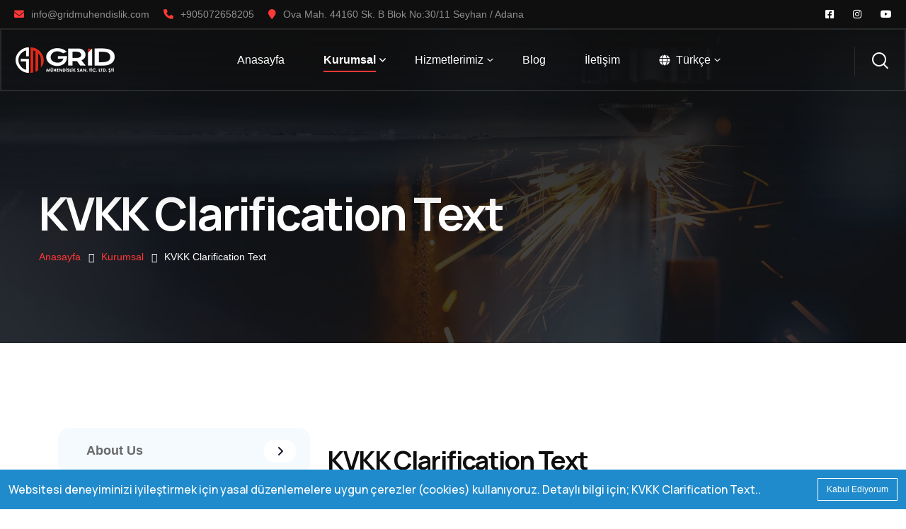

--- FILE ---
content_type: text/html; charset=UTF-8
request_url: https://gridmuhendislik.com/en/corporate/kvkk-clarification-text
body_size: 7160
content:
<!DOCTYPE html>
<html lang="en">
<head>
    <meta charset="utf-8">
    <title>KVKK Clarification Text | Grid Mühendislik</title>
<meta name="keywords" content="KVKK Clarification Text" />
<meta name="description" content="KVKK Clarification Text">
    <meta name="author" content="artemyazilim.com">
    <link rel="canonical" href="https://gridmuhendislik.com/en/corporate/kvkk-clarification-text" />
            <link rel="alternate" href="https://gridmuhendislik.com/en" hreflang="en"/>
        <!-- Stylesheets -->
    <link href="https://gridmuhendislik.com/website/css/bootstrap.min.css" rel="stylesheet">
    <link href="https://gridmuhendislik.com/website/plugins/revolution/css/settings.css" rel="stylesheet" type="text/css"><!-- REVOLUTION SETTINGS STYLES -->
    <link href="https://gridmuhendislik.com/website/plugins/revolution/css/layers.css" rel="stylesheet" type="text/css"><!-- REVOLUTION LAYERS STYLES -->
    <link href="https://gridmuhendislik.com/website/plugins/revolution/css/navigation.css" rel="stylesheet" type="text/css"><!-- REVOLUTION NAVIGATION STYLES -->

    <link href="https://gridmuhendislik.com/website/css/style.css" rel="stylesheet">
    <link href="https://gridmuhendislik.com/website/css/responsive.css" rel="stylesheet">

    <link rel="icon" href="https://gridmuhendislik.com/uploads/1-1704787687.png" type="image/x-icon">
    <link rel="apple-touch-icon" sizes="57x57" href="https://gridmuhendislik.com/uploads/1-1704787687.png">
    <link rel="apple-touch-icon" sizes="60x60" href="https://gridmuhendislik.com/uploads/1-1704787687.png">
    <link rel="apple-touch-icon" sizes="72x72" href="https://gridmuhendislik.com/uploads/1-1704787687.png">
    <link rel="apple-touch-icon" sizes="76x76" href="https://gridmuhendislik.com/uploads/1-1704787687.png">
    <link rel="apple-touch-icon" sizes="114x114" href="https://gridmuhendislik.com/uploads/1-1704787687.png">
    <link rel="apple-touch-icon" sizes="120x120" href="https://gridmuhendislik.com/uploads/1-1704787687.png">
    <link rel="apple-touch-icon" sizes="144x144" href="https://gridmuhendislik.com/uploads/1-1704787687.png">
    <link rel="apple-touch-icon" sizes="152x152" href="https://gridmuhendislik.com/uploads/1-1704787687.png">
    <link rel="apple-touch-icon" sizes="180x180" href="https://gridmuhendislik.com/uploads/1-1704787687.png">
    <link rel="icon" type="image/png" sizes="192x192" href="https://gridmuhendislik.com/uploads/1-1704787687.png">
    <link rel="icon" type="image/png" sizes="32x32" href="https://gridmuhendislik.com/uploads/1-1704787687.png">
    <link rel="icon" type="image/png" sizes="96x96" href="https://gridmuhendislik.com/uploads/1-1704787687.png">
    <link rel="icon" type="image/png" sizes="16x16" href="https://gridmuhendislik.com/uploads/1-1704787687.png">

    <meta name="google-site-verification" content="PjSoBnhPM44DR6PaUda93jNM7Fnf2-hcNHrZfSBBkbQ" />
    <meta name="yandex-verification" content="2e73c14854982da7" />
    <!-- Responsive -->
    <meta http-equiv="X-UA-Compatible" content="IE=edge">
    <meta name="viewport" content="width=device-width, initial-scale=1.0, maximum-scale=1.0, user-scalable=0">
    <!--[if lt IE 9]><script src="https://cdnjs.cloudflare.com/ajax/libs/html5shiv/3.7.3/html5shiv.js"></script><![endif]-->
    <!--[if lt IE 9]><script src="https://gridmuhendislik.com/website/js/respond.js"></script><![endif]-->
    <script type="application/ld+json">
        {
          "@context": "http://schema.org",
          "@type": "LocalBusiness",
          "name": "Grid Mühendislik",
          "image": "https://gridmuhendislik.com/uploads/1-1704707571.png",
          "telephone": "+905072658205",
          "email": "info@gridmuhendislik.com",
          "address": {
            "@type": "PostalAddress",
            "streetAddress": "Ova Mah. 44160 Sk. B Blok No:30/11 Seyhan / Adana"
          }
           }
    </script>
</head>



<!-- page wrapper -->
<body>
<div class="page-wrapper">
    <!-- Preloader -->
    <div class="preloader"></div>
        <!-- Main Header-->
<header class="main-header header-style-one">
    <!-- Header Top -->
    <div class="header-top">
        <div class="inner-container">

            <div class="top-left">
                <!-- Info List -->
                <ul class="list-style-one">
                    <li><i class="fa fa-envelope"></i> <a href="mailto:info@gridmuhendislik.com">info@gridmuhendislik.com</a></li>
                    <li><i class="fa fa-phone"></i> <a href="tel:+905072658205">+905072658205</a></li>
                    <li><i class="fa fa-map-marker"></i> Ova Mah. 44160 Sk. B Blok No:30/11 Seyhan / Adana</li>

                </ul>
            </div>

            <div class="top-right">
                <ul class="social-icon-one">
                     <li><a href="https://www.facebook.com/gridmuhendislik" target="_blank"><span class="fab fa-facebook-square"></span></a></li>                                         <li><a href="https://www.instagram.com/gridmuhendislik"  target="_blank"><span class="fab fa-instagram"></span></a></li>                     <li><a href="https://www.youtube.com/channel/UCZ6NpvntUBrapCrexmxybNA"  target="_blank"><span class="fab fa-youtube"></span></a></li>                </ul>
            </div>
        </div>
    </div>
    <!-- Header Top -->

    <div class="header-lower">
        <div class="container-fluid">
            <!-- Main box -->
            <div class="main-box">
                <div class="logo-box">
                    <div class="logo"><a href="https://gridmuhendislik.com/en"><img src="https://gridmuhendislik.com/uploads/1-1704707571.png" alt="Grid Mühendislik" title="Grid Mühendislik"></a></div>
                </div>

                <!--Nav Box-->
                <div class="nav-outer">
                    <nav class="nav main-menu">
                        <ul class="navigation">
                            <li class=" ">
                                <a href="https://gridmuhendislik.com/en">Anasayfa</a>
                            </li>

                            <li class=" current dropdown"><a href="#">Kurumsal</a>
                                <ul>
                                                                            <li>
                                            <a href="https://gridmuhendislik.com/en/corporate/about-us">Hakkımızda</a>
                                        </li>
                                                                                                            
                                         <li>
                                            <a href="https://gridmuhendislik.com/en/Certificates">Sertifikalar</a>
                                        </li>

                                                                            <li>
                                            <a href="https://gridmuhendislik.com/en/faqs">SSS</a>
                                        </li>
                                    
                                </ul>
                            </li>

                            <li class="  dropdown">
                                <a href="#">Hizmetlerimiz</a>
                                    <ul>
                                                                                        <li >
                                                    <a href="https://gridmuhendislik.com/en/product/cnc-plasma-and-oxygen-cutting">
                                                        CNC Plasma and Oxygen Cutting
                                                    </a>
                                                </li>
                                                                                        <li >
                                                    <a href="https://gridmuhendislik.com/en/product/cylinder-bending">
                                                        Cylinder Bending
                                                    </a>
                                                </li>
                                                                                        <li >
                                                    <a href="https://gridmuhendislik.com/en/product/steel-construction-manufacturing-and-assembly">
                                                        Steel Construction Manufacturing and Assembly
                                                    </a>
                                                </li>
                                                                                        <li >
                                                    <a href="https://gridmuhendislik.com/en/product/water-tank-types">
                                                        Water Tank Types
                                                    </a>
                                                </li>
                                                                                        <li >
                                                    <a href="https://gridmuhendislik.com/en/product/machining-production">
                                                        Machining Production
                                                    </a>
                                                </li>
                                                                            </ul>
                            </li>

                            
                            
                            
                            <li class="">
                                <a href="https://gridmuhendislik.com/en/blog">
                                    <span>Blog</span>
                                </a>
                            </li>

                            <li class="">
                                <a href="https://gridmuhendislik.com/en/contact">
                                    <span>İletişim</span>
                                </a>
                            </li>

                            <li class="dropdown">
                                <a >
                                    <i class="fa fa-globe"></i> &nbsp; Türkçe
                                </a>
                                <ul c>
                                                                            <li >
                                            <a href="https://gridmuhendislik.com/en/lang/tr">
                                                <span>Türkçe</span>
                                            </a>
                                        </li>
                                                                            <li >
                                            <a href="https://gridmuhendislik.com/en/lang/en">
                                                <span>English</span>
                                            </a>
                                        </li>
                                                                    </ul>
                            </li>
                        </ul>
                    </nav>

                    <!-- Main Menu End-->
                </div>

                <div class="outer-box">
                    <div class="ui-btn-outer">
                        <button class="ui-btn ui-btn search-btn">
                            <span class="icon lnr lnr-icon-search"></span>
                        </button>
                    </div>

                    <a href="tel:+905072658205" class="info-btn">
                        <i class="icon fa fa-phone"></i>
                        <small>İletişime geçin</small> +905072658205
                    </a>

                    <!-- Mobile Nav toggler -->
                    <div class="mobile-nav-toggler"><span class="icon lnr-icon-bars"></span></div>
                </div>
            </div>
        </div>
    </div>

    <!-- Mobile Menu  -->
    <div class="mobile-menu">
        <div class="menu-backdrop"></div>

        <!--Here Menu Will Come Automatically Via Javascript / Same Menu as in Header-->
        <nav class="menu-box">
            <div class="upper-box">
                <div class="nav-logo"><a href="https://gridmuhendislik.com/en"><img src="https://gridmuhendislik.com/uploads/1-1704707571.png" alt="Grid Mühendislik" title="Grid Mühendislik"></a></div>
                <div class="close-btn"><i class="icon fa fa-times"></i></div>
            </div>

            <ul class="navigation clearfix">
                <!--Keep This Empty / Menu will come through Javascript-->
            </ul>
            <ul class="contact-list-one">
                <li>
                    <!-- Contact Info Box -->
                    <div class="contact-info-box">
                        <i class="icon lnr-icon-phone-handset"></i>
                        <span class="title">İletişime geçin</span>
                        <a href="tel:++905072658205">+905072658205</a>
                    </div>
                </li>
                <li>
                    <!-- Contact Info Box -->
                    <div class="contact-info-box">
                        <span class="icon lnr-icon-envelope1"></span>
                        <span class="title">E-Posta</span>
                        <a href="mailto:info@gridmuhendislik.com">info@gridmuhendislik.com</a>
                    </div>
                </li>
                <li>
                    <!-- Contact Info Box -->
                    <div class="contact-info-box">
                        <span class="icon lnr-icon-clock"></span>
                        <span class="title">Adres</span>
                        Ova Mah. 44160 Sk. B Blok No:30/11 Seyhan / Adana
                    </div>
                </li>
            </ul>


            <ul class="social-links">
                 <li><a href="https://www.facebook.com/gridmuhendislik" target="_blank"><span class="fab fa-facebook-square"></span></a></li>                                 <li><a href="https://www.instagram.com/gridmuhendislik"  target="_blank"><span class="fab fa-instagram"></span></a></li>                 <li><a href="https://www.youtube.com/channel/UCZ6NpvntUBrapCrexmxybNA"  target="_blank"><span class="fab fa-youtube"></span></a></li>            </ul>
        </nav>
    </div><!-- End Mobile Menu -->

    <!-- Header Search -->
    <div class="search-popup">
        <span class="search-back-drop"></span>
        <button class="close-search"><span class="fa fa-times"></span></button>

        <div class="search-inner">
            <form action="https://gridmuhendislik.com/en/product/search" method="get">
                <div class="form-group">
                    <input type="search" name="q" id="q" placeholder="Arama yap" required="">
                    <button type="submit"><i class="fa fa-search"></i></button>
                </div>
                <div id="productList"></div>
            </form>
        </div>
    </div>
    <!-- End Header Search -->

    <!-- Sticky Header  -->
    <div class="sticky-header">
        <div class="auto-container">
            <div class="inner-container">
                <!--Logo-->
                <div class="logo">
                    <a href="https://gridmuhendislik.com/en" title=""><img src="https://gridmuhendislik.com/uploads/1-1704706639.png" alt="Grid Mühendislik" title="Grid Mühendislik"></a>
                </div>

                <!--Right Col-->
                <div class="nav-outer">
                    <!-- Main Menu -->
                    <nav class="main-menu">
                        <div class="navbar-collapse show collapse clearfix">
                            <ul class="navigation clearfix">
                                <!--Keep This Empty / Menu will come through Javascript-->
                            </ul>
                        </div>
                    </nav><!-- Main Menu End-->

                    <!--Mobile Navigation Toggler-->
                    <div class="mobile-nav-toggler"><span class="icon lnr-icon-bars"></span></div>
                </div>
            </div>
        </div>
    </div><!-- End Sticky Menu -->
</header>
<!--End Main Header -->


            <!-- Start main-content -->
    <section class="page-title" style="background-image: url(https://gridmuhendislik.com/images/otherphotos/12-1704799086.jpg)">
        <div class="auto-container">
            <div class="title-outer">
                <h1 class="title">KVKK Clarification Text </h1>
                <ul class="page-breadcrumb">
                    <li><a href="https://gridmuhendislik.com/en">Anasayfa</a></li>
                    <li><a href="#">Kurumsal</a></li>
                    <li>KVKK Clarification Text </li>
                </ul>
            </div>
        </div>
    </section>

    <!--Start Services Details-->
    <section class="services-details">
        <div class="container">
            <div class="row">
                <!--Start Services Details Sidebar-->
                <div class="col-xl-4 col-lg-4">
                    <div class="service-sidebar">
                        <!--Start Services Details Sidebar Single-->
                        <div class="sidebar-widget service-sidebar-single">

                            <div class="sidebar-service-list">
                                <ul>
                                                                            <li  ><a href="https://gridmuhendislik.com/en/corporate/about-us"> <i class="fas fa-angle-right"></i><span>About Us</span></a></li>
                                                                            <li  class="current"  ><a href="https://gridmuhendislik.com/en/corporate/kvkk-clarification-text"> <i class="fas fa-angle-right"></i><span>KVKK Clarification Text</span></a></li>
                                                                    </ul>
                            </div>
                            <div class="service-details-help">
                                <div class="help-shape-1"></div>
                                <div class="help-shape-2"></div>
                                <h2 class="help-title">Daha fazla yardım için hemen bizimle iletişime geçin</h2>
                                <div class="help-icon">
                                    <span class=" lnr-icon-phone-handset"></span>
                                </div>
                                <div class="help-contact">
                                    <p>Soru sormaktan çekinmeyin, bize her zaman ulaşabilirsiniz!</p>
                                    <a href="tel:+905072658205">+905072658205</a>
                                </div>
                            </div>

                        </div>
                        <!--End Services Details Sidebar-->
                    </div>
                </div>

                <!--Start Services Details Content-->
                <div class="col-xl-8 col-lg-8">
                    <div class="services-details__content">
                        <h3 class="mt-4">KVKK Clarification Text </h3>
                        <p>. </p>
                    </div>
                </div>
                <!--End Services Details Content-->
            </div>
        </div>
    </section>
    <!--End Services Details-->

        <!-- Call To Action -->
<section class="call-to-action">
    <div class="bg bg-pattern-8"></div>
    <div class="auto-container">
        <div class="outer-box wow fadeIn">
            <div class="title-box">
                <h2 class="title">Daha fazla yardım için hemen bizimle iletişime geçin</h2>
            </div>
            <div class="btn-box">
                <a href="https://gridmuhendislik.com/en/contact" class="theme-btn btn-style-one light"><span class="btn-title">İletişim</span></a>
            </div>
        </div>
    </div>
</section>
<!--End Call To Action -->
<footer class="main-footer">
    <div class="bg bg-pattern-9"></div>
    <div class="auto-container">
        <div class="subscribe-form">
            <div class="title-column">
                <h5 class="title"><i class="icon flaticon-open-envelope"></i>Sürekli gelişen ürün özelliklerimizi ve teknolojimizi takip edin. E-posta adresinizi girin ve bültenimize abone olun.</h5>
            </div>
            <div class="form-column">
                <form action="https://gridmuhendislik.com/en/ebulletin" method="POST">
                    <input type="hidden" name="_token" value="3nEuYbvaipD65LI1lkeWHqJ9UzAJr8ozBGe6vShR">                    <div class="form-group">
                        <input type="email" name="email" class="email" value="" placeholder="E-Posta" required="">
                        <input id="faxonly" class="faxonly" style="display: none;" type="text" name="faxonly">
                        <button type="submit" class="theme-btn"><i class="fa fa-paper-plane"></i></button>
                    </div>
                </form>
            </div>
        </div>
    </div>

    <!--Widgets Section-->
    <div class="widgets-section">
        <div class="auto-container">
            <div class="row">
                <!--Footer Column-->
                <div class="footer-column col-xl-3 col-lg-12 col-md-12">
                    <div class="footer-widget about-widget">
                        <div class="logo"><a href="https://gridmuhendislik.com/en"><img src="https://gridmuhendislik.com/uploads/1-1704707571.png" alt="logo"></a></div>
                        <div class="text">Demir-çelik sektöründe 20 yılı aşkın bir süredir liderliğimizle, mükemmeliyeti ve yalın üretimi benimseyen Grid Mühendislik, makine imalatı, kaynaklı imalat, talaşlı imalat ve bu süreçlerin 3 boyutlu tasarlanması ve projelendirilmesi konusunda uzmanlaşmıştır.</div>
                        <ul class="social-icon-two">
                             <li><a href="https://www.facebook.com/gridmuhendislik" target="_blank"><span class="fab fa-facebook-square"></span></a></li>                                                         <li><a href="https://www.instagram.com/gridmuhendislik"  target="_blank"><span class="fab fa-instagram"></span></a></li>                             <li><a href="https://www.youtube.com/channel/UCZ6NpvntUBrapCrexmxybNA"  target="_blank"><span class="fab fa-youtube"></span></a></li>                        </ul>
                    </div>
                </div>

                <!--Footer Column-->
                <div class="footer-column col-xl-3 col-lg-4 col-md-4">
                    <div class="footer-widget links-widget">
                        <h6 class="widget-title">Kurumsal</h6>
                        <ul class="user-links">
                                                                                                                                                                                                                                    <li><a href="https://gridmuhendislik.com/en/blog">Blog</a></li>
                                                        <li><a href="https://gridmuhendislik.com/en/contact">İletişim</a></li>
                        </ul>
                    </div>
                </div>

                <div class="footer-column col-xl-3 col-lg-4 col-md-4">
                    <div class="footer-widget links-widget">
                        <h6 class="widget-title">Diğer</h6>
                        <ul class="user-links">
                                                            <li><a href="https://gridmuhendislik.com/en/corporate/about-us">About Us</a></li>
                                                            <li><a href="https://gridmuhendislik.com/en/corporate/kvkk-clarification-text">KVKK Clarification Text</a></li>
                                                                                </ul>
                    </div>
                </div>

                <!--Footer Column-->
                <div class="footer-column col-xl-3 col-lg-4 col-md-4">
                    <div class="footer-widget contacts-widget">
                        <h6 class="widget-title">İletişime geçin</h6>
                        <div class="text">Ova Mah. 44160 Sk. B Blok No:30/11 Seyhan / Adana</div>
                        <ul class="contact-info">
                            <li><i class="fa fa-envelope"></i> <a href="mailto:info@gridmuhendislik.com">info@gridmuhendislik.com</a><br></li>
                            <li><i class="fa fa-phone-square"></i> <a href="tel:+905072658205">+905072658205</a><br></li>
                        </ul>
                    </div>
                </div>
            </div>
        </div>
    </div>

    <!--Footer Bottom-->
    <div class="footer-bottom">
        <div class="auto-container">
            <div class="inner-container">
                <div class="copyright-text">&copy; Copyright 2023 by  <a href="https://xbirmedia.com" target="_blank"><img src="https://gridmuhendislik.com/uploads/1-1705990259.png" width="100px" alt="xbirmedia.com"></a></div>
            </div>
        </div>
    </div>
</footer>

        <div class="fixed fixed--bottom cookie-disclaimer js-cookie-disclaimer">

            <div class="media media--center">

                <div class="media__object media__object--right">
                    <button class="button">Kabul Ediyorum</button>
                </div>

                <div class="media__body">
                    <p style="color:white;">Websitesi deneyiminizi iyileştirmek için yasal düzenlemelere uygun çerezler (cookies) kullanıyoruz.  Detaylı bilgi için; <a href="https://gridmuhendislik.com/en/corporate/kvkk-clarification-text">KVKK Clarification Text</a>..</p>
                </div>

            </div>

        </div>
        <nav class="mobile-nav">
            <a href="https://gridmuhendislik.com/en"  class="bloc-icon">
                <span style="font-size: 40px;line-height: 60px;color: #FD3838FF;" class="fa fa-home mr-10 text-brand"></span>
            </a>
            <a href="tel:+905072658205" class="bloc-icon">
                <span style="font-size: 40px;line-height: 60px;color: #FD3838FF;" class="fa fa-phone mr-10 text-brand"></span>
            </a>
            <a href="https://wa.me/+905072658205" class="bloc-icon">
                <span style="font-size: 40px;line-height: 60px;color: #FD3838FF;" class="fab fa-whatsapp mr-10 text-brand"></span>
            </a>
            <a href="https://www.instagram.com/gridmuhendislik" target="_blank" class="bloc-icon">
                <span style="font-size: 40px;line-height: 60px;color: #FD3838FF;" class="fab fa-instagram mr-10 text-brand"></span>
            </a>
        </nav>
        <!-- Scroll To Top -->
        <div class="scroll-to-top scroll-to-target" data-target="html"><span class="fa fa-angle-up"></span></div>
</div>
        <script src="https://gridmuhendislik.com/website/js/jquery.js"></script>
<script src="https://gridmuhendislik.com/website/js/popper.min.js"></script>
<!--Revolution Slider-->
<script src="https://gridmuhendislik.com/website/plugins/revolution/js/jquery.themepunch.revolution.min.js"></script>
<script src="https://gridmuhendislik.com/website/plugins/revolution/js/jquery.themepunch.tools.min.js"></script>
<script src="https://gridmuhendislik.com/website/plugins/revolution/js/extensions/revolution.extension.actions.min.js"></script>
<script src="https://gridmuhendislik.com/website/plugins/revolution/js/extensions/revolution.extension.carousel.min.js"></script>
<script src="https://gridmuhendislik.com/website/plugins/revolution/js/extensions/revolution.extension.kenburn.min.js"></script>
<script src="https://gridmuhendislik.com/website/plugins/revolution/js/extensions/revolution.extension.layeranimation.min.js"></script>
<script src="https://gridmuhendislik.com/website/plugins/revolution/js/extensions/revolution.extension.migration.min.js"></script>
<script src="https://gridmuhendislik.com/website/plugins/revolution/js/extensions/revolution.extension.navigation.min.js"></script>
<script src="https://gridmuhendislik.com/website/plugins/revolution/js/extensions/revolution.extension.parallax.min.js"></script>
<script src="https://gridmuhendislik.com/website/plugins/revolution/js/extensions/revolution.extension.slideanims.min.js"></script>
<script src="https://gridmuhendislik.com/website/plugins/revolution/js/extensions/revolution.extension.video.min.js"></script>
<script src="https://gridmuhendislik.com/website/js/main-slider-script.js"></script>
<!--Revolution Slider-->
<script src="https://gridmuhendislik.com/website/js/bootstrap.min.js"></script>
<script src="https://gridmuhendislik.com/website/js/jquery.fancybox.js"></script>
<script src="https://gridmuhendislik.com/website/js/wow.js"></script>
<script src="https://gridmuhendislik.com/website/js/appear.js"></script>
<script src="https://gridmuhendislik.com/website/js/knob.js"></script>
<script src="https://gridmuhendislik.com/website/js/select2.min.js"></script>
<script src="https://gridmuhendislik.com/website/js/owl.js"></script>
<script src="https://gridmuhendislik.com/website/js/script.js"></script>

<script src="https://unpkg.com/sweetalert/dist/sweetalert.min.js"></script>
<!-- main-js -->


<script async src="https://www.googletagmanager.com/gtag/js?id=115613142-1"></script>
<script>
    window.dataLayer = window.dataLayer || [];
    function gtag(){dataLayer.push(arguments);}
    gtag('js', new Date());

    gtag('config', '115613142-1');

    $("#myHref").on('click', function(event) {
        event.preventDefault();
        document.getElementById(".myDiv").style.flexGrow = "5";
        window.location = "http://www.google.com";
    });
</script>
<script>
    $(document).ready(function () {

        $.ajaxSetup({
            headers: {
                'X-CSRF-TOKEN': $('meta[name="csrf-token"]').attr('content')
            }
        });
        $('#q').keyup(function () {
            var query = $(this).val();
            if(query != '')
            {
                var _token = $('input[name="_token"]').val();
                $.ajax({
                    url:"https://gridmuhendislik.com/en/autocomplete/fetch",
                    method: "POST",
                    data:{query:query, _token:_token},
                    success:function (data) {
                        $('#productList').fadeIn();
                        $('#productList').html(data);
                    }
                });

            }
            if(query == ''){
                $('#productList').fadeOut();
            }
        });

    });

</script>

<script>
    setTimeout(function () {

        $('.alert').slideUp(500);

    },5000);

    const $$cookieDisclaimer = document.querySelector(".js-cookie-disclaimer");

    if (!localStorage.getItem("cookieDisclaimer")) {
        $$cookieDisclaimer.classList.add("is-active");
    }

    $$cookieDisclaimer.querySelector("button").addEventListener("click", () => {
        localStorage.setItem("cookieDisclaimer", true);
        $$cookieDisclaimer.classList.remove("is-active");
    });


</script>






        
</body>
</html>


--- FILE ---
content_type: text/css
request_url: https://gridmuhendislik.com/website/css/style.css
body_size: 30907
content:
/* Amiso | Web solutions HTML Template

Template Name: Amiso
Version: 1.0.0
License: copyright commercial

/************ TABLE OF CONTENTS ***************
1. Fonts
2. Reset
3. Global Settings
4. Main Header / TWO / Three
5. Sticky Header
6. Mobile Menu
7. Section Title
8. Main Slider
9. Banner Section / Two
10. About Section / Two / Three / Four
11. Services Section / Two / Three
12. Projects Section / Two
13. Process Section
14. Testimonial Section / Two / Three
15. team Section
16. FAQ's Sectiom / Two
17. Fun Fact Section
18. Work Section / Two
19. Why Choose Us / Two
20. Offer Section
21. Features Section / Two / Three / Four
22. Video Section / Two / Three
23. Call To Action / Two / Three / Four
24. Contact Info Section
25. Contact Section / Two
26. Map Section
27. Clients Section
28. News Section / Two / Three
29. Main Footer
**********************************************/
@import url("https://fonts.googleapis.com/css2?family=Manrope:wght@300;400;500;600;700;800&display=swap");
@import url("animate.css");
@import url("owl.css");
@import url("jquery.fancybox.min.css");
@import url("linear.css");
@import url("fontawesome.css");
@import url("flaticon.css");
@import url("tm-bs-mp.css");
@import url("tm-utility-classes.css");
:root {
  --theme-color1: #0f0f0f;
  --theme-color2: #ff3838;
  --theme-color2-dark: #e42b2b;
  --theme-color3: #f3f3f3;
  --bg-theme-color1: var(--theme-color1);
  --bg-theme-color2: var(--theme-color2);
  --bg-theme-color2-dark: var(--theme-color2-dark);
  --bg-theme-color3: var(--theme-color3);
  --border-theme-color1: var(--theme-color1);
  --border-theme-color2: var(--theme-color2);
  --border-theme-color2-dark: var(--theme-color2-dark);
  --border-theme-color3: var(--theme-color3);
  --text-color-bg-theme-color1: #fff;
  --text-color-bg-theme-color2: #fff;
  --text-color-bg-theme-color3: #fff;
  --text-color-bg-theme-color4: #fff;
  --text-color: #6a6a6a;
  --headings-color: var(--theme-color1);
  --link-color: var(--theme-color1);
  --link-hover-color: var(--theme-color1);
  --text-font: "Manrope", sans-serif;
  --title-font: "Manrope", sans-serif;
  --body-font-size: 16px;
  --body-line-height: 30px;
  --body-font-weight: 500;
  --body-font-weight-bold: 700;
  --line-height-heading-h1: 1em;
  --line-height-heading: 1.2em;
  --line-height-heading-small: 1.4em;
  --h1-font-size: 90px;
  --h2-font-size: 46px;
  --h3-font-size: 36px;
  --h4-font-size: 24px;
  --h5-font-size: 22px;
  --h6-font-size: 20px;
  --h1-font-weight: 700;
  --h2-font-weight: 700;
  --h3-font-weight: 700;
  --h4-font-weight: 700;
  --h5-font-weight: 700;
  --h6-font-weight: 700;
  --sec-title-subtitle-color: var(--text-color);
  --sec-title-subtitle-font-size: 18px;
  --sec-title-subtitle-font-family: var(--text-font);
  --sec-title-subtitle-font-weight: 500;
  --sec-title-subtitle-line-height: 1.2em;
  --sec-title-color: var(--headings-color);
  --sec-title-font-size: var(--h2-font-size);
  --sec-title-font-family: var(--title-font);
  --sec-title-font-weight: var(--h2-font-weight);
  --theme-light-background: #f8f6f1;
  --theme-light-background-text-color: var(--headings-color);
  --theme-black: #222429;
  --container-width: 1200px;
  --small-container-width: 1000px;
  --large-container-width: 1550px;
  --container-pt: 120px;
  --container-pb: 120px;
}

/*
 * typography.scss
 * -----------------------------------------------
*/
::-moz-selection {
  background: var(--theme-color1);
  color: #fff;
  text-shadow: none;
}
::selection {
  background: var(--theme-color1);
  color: #fff;
  text-shadow: none;
}

::-moz-selection {
  background: var(--theme-color1); /* Firefox */
  color: #fff;
  text-shadow: none;
}

::-webkit-selection {
  background: var(--theme-color1); /* Safari */
  color: #fff;
  text-shadow: none;
}

:active,
:focus {
  outline: none !important;
}

::-webkit-input-placeholder {
  color: #7c858c;
}

::-moz-input-placeholder {
  color: #7c858c;
}

::-ms-input-placeholder {
  color: #7c858c;
}

body {
  background-color: #fff;
  background-attachment: fixed;
  -ms-word-wrap: break-word;
  word-wrap: break-word;
  counter-reset: my-sec-counter;
  -webkit-font-smoothing: antialiased;
  -moz-font-smoothing: antialiased;
  color: var(--text-color);
  font-size: var(--body-font-size);
  font-family: var(--text-font);
  font-weight: var(--body-font-weight);
  line-height: var(--body-line-height);
}

p, .text {
  color: var(--text-color);
  font-size: var(--body-font-size);
  font-family: var(--text-font);
  font-weight: var(--body-font-weight);
  line-height: var(--body-line-height);
}

/* -------- Headings ---------- */
h1, h2, h3, h4, h5, h6 {
  color: var(--headings-color);
  font-family: var(--title-font);
  position: relative;
  line-height: var(--line-height-heading-);
  letter-spacing: -0.04em;
}
h1 small,
h1 .small, h2 small,
h2 .small, h3 small,
h3 .small, h4 small,
h4 .small, h5 small,
h5 .small, h6 small,
h6 .small {
  font-weight: normal;
  line-height: 1;
  color: var(--headings-color);
}
h1 a, h2 a, h3 a, h4 a, h5 a, h6 a {
  color: inherit;
  font-weight: inherit;
}

h1,
h2,
h3,
h4,
h5,
h6 {
  margin-bottom: 1rem;
}

h1 {
  font-size: var(--h1-font-size);
  font-weight: var(--h1-font-weight);
  line-height: var(--line-height-heading-h1);
}

h2 {
  font-size: var(--h2-font-size);
  font-weight: var(--h2-font-weight);
  line-height: var(--line-height-heading);
}

h3 {
  font-size: var(--h3-font-size);
  font-weight: var(--h3-font-weight);
  line-height: var(--line-height-heading);
}

h4 {
  font-size: var(--h4-font-size);
  font-weight: var(--h4-font-weight);
  line-height: var(--line-height-heading);
}

h5 {
  font-size: var(--h5-font-size);
  font-weight: var(--h5-font-weight);
  line-height: var(--line-height-heading);
}

h6 {
  font-size: var(--h6-font-size);
  font-weight: var(--h6-font-weight);
  line-height: var(--line-height-heading-small);
}

/* -------- Body Text ---------- */
table p {
  margin-bottom: 0;
}

p {
  margin-bottom: 20px;
}
p a:not(.button):not(.btn):hover, p a:not(.button):not(.btn):focus {
  text-decoration: underline;
}

/* -------- other ---------- */
a {
  color: var(--link-color);
  text-decoration: none;
  font-weight: var(--body-font-weight);
  cursor: pointer;
  -webkit-transition: all 0.3s ease;
  transition: all 0.3s ease;
}
a:hover, a:focus {
  color: inherit;
  text-decoration: none;
  outline: none;
}
a b, a strong {
  -webkit-transition: all 0.3s ease;
  transition: all 0.3s ease;
}
a img {
  border: none;
}

pre,
ul,
ol,
dl,
dd,
blockquote,
address,
table,
fieldset {
  margin-bottom: 10px;
}

ol, ul {
  list-style-position: inside;
  margin: 0;
  padding: 0;
}

b, strong {
  color: #333;
  font-weight: var(--body-font-weight-bold);
}

iframe {
  border: none !important;
}

/*
 * container.scss
 * -----------------------------------------------
*/
.container .container {
  width: 100%;
}

.container .container,
.container .container-fluid,
.container-fluid .container,
.container-fluid .container-fluid {
  padding-left: 0;
  padding-right: 0;
}

section > .container,
section > .container-fluid {
  padding-top: var(--container-pt);
  padding-bottom: var(--container-pt);
}

@media (min-width: 1400px) {
  .container, .container-lg, .container-md, .container-sm, .container-xl, .container-xxl {
    max-width: var(--container-width);
  }
}
/*=== Default Form ===*/
.form-control, .input-text {
  height: calc(2.25rem + 27px);
  padding: 14px 30px;
  outline: 0;
  background-color: #f4f5f8;
  border: 1px solid #f4f5f8;
  color: #686a6f;
  font-size: 0.9rem;
  width: 100%;
}
.form-control::-webkit-input-placeholder, .input-text::-webkit-input-placeholder {
  color: #686a6f;
  opacity: 1;
}
.form-control::-moz-placeholder, .input-text::-moz-placeholder {
  color: #686a6f;
  opacity: 1;
}
.form-control:-ms-input-placeholder, .input-text:-ms-input-placeholder {
  color: #686a6f;
  opacity: 1;
}
.form-control::-ms-input-placeholder, .input-text::-ms-input-placeholder {
  color: #686a6f;
  opacity: 1;
}
.form-control::placeholder, .input-text::placeholder {
  color: #686a6f;
  opacity: 1;
}
.form-control:-ms-input-placeholder, .input-text:-ms-input-placeholder {
  color: #686a6f;
}
.form-control::-ms-input-placeholder, .input-text::-ms-input-placeholder {
  color: #686a6f;
}

textarea.form-control {
  height: auto;
  padding-top: 15px;
  padding-bottom: 15px;
}

/*
 *	boxed-layout.scss
 * -----------------------------------------------
*/
.tm-boxed-layout {
  background-color: #444;
  padding-top: 40px;
  padding-bottom: 40px;
  padding-left: 15px;
  padding-right: 15px;
}
.tm-boxed-layout.layer-overlay:before {
  z-index: -1;
}
.tm-boxed-layout .page-wrapper {
  margin: 0 auto;
  overflow: hidden;
}
@media (min-width: 1200px) {
  .tm-boxed-layout .page-wrapper {
    width: 1170px;
  }
}
.tm-boxed-layout .container .container {
  width: 100%;
}
@media (min-width: 1200px) {
  .tm-boxed-layout .container {
    width: 1140px;
  }
}
@media (min-width: 1000px) {
  .tm-boxed-layout.tm-container-970px .page-wrapper {
    width: 970px;
  }
}
.tm-boxed-layout.tm-container-970px .container,
.tm-boxed-layout.tm-container-970px .container-fluid {
  padding-left: 20px;
  padding-right: 20px;
}
.tm-boxed-layout.tm-container-970px .container .container,
.tm-boxed-layout.tm-container-970px .container .container-fluid,
.tm-boxed-layout.tm-container-970px .container-fluid .container,
.tm-boxed-layout.tm-container-970px .container-fluid .container-fluid {
  padding-left: 0;
  padding-right: 0;
}
@media (min-width: 1300px) {
  .tm-boxed-layout.tm-container-1230px .page-wrapper {
    width: 1230px;
  }
}
.tm-boxed-layout.tm-container-1230px .container,
.tm-boxed-layout.tm-container-1230px .container-fluid {
  width: 100%;
  padding-left: 20px;
  padding-right: 20px;
}
.tm-boxed-layout.tm-container-1230px .container .container,
.tm-boxed-layout.tm-container-1230px .container .container-fluid,
.tm-boxed-layout.tm-container-1230px .container-fluid .container,
.tm-boxed-layout.tm-container-1230px .container-fluid .container-fluid {
  padding-left: 0;
  padding-right: 0;
}
@media (min-width: 1400px) {
  .tm-boxed-layout.tm-container-1300px .page-wrapper {
    width: 1300px;
  }
}
.tm-boxed-layout.tm-container-1300px .container,
.tm-boxed-layout.tm-container-1300px .container-fluid {
  width: 100%;
  padding-left: 20px;
  padding-right: 20px;
}
.tm-boxed-layout.tm-container-1300px .container .container,
.tm-boxed-layout.tm-container-1300px .container .container-fluid,
.tm-boxed-layout.tm-container-1300px .container-fluid .container,
.tm-boxed-layout.tm-container-1300px .container-fluid .container-fluid {
  padding-left: 0;
  padding-right: 0;
}
@media (min-width: 1400px) {
  .tm-boxed-layout.tm-container-1340px .page-wrapper {
    width: 1340px;
  }
}
.tm-boxed-layout.tm-container-1340px .container,
.tm-boxed-layout.tm-container-1340px .container-fluid {
  width: 100%;
  padding-left: 20px;
  padding-right: 20px;
}
.tm-boxed-layout.tm-container-1340px .container .container,
.tm-boxed-layout.tm-container-1340px .container .container-fluid,
.tm-boxed-layout.tm-container-1340px .container-fluid .container,
.tm-boxed-layout.tm-container-1340px .container-fluid .container-fluid {
  padding-left: 0;
  padding-right: 0;
}
@media (min-width: 1400px) {
  .tm-boxed-layout.tm-container-1440px .page-wrapper {
    width: 1440px;
  }
}
.tm-boxed-layout.tm-container-1440px .container,
.tm-boxed-layout.tm-container-1440px .container-fluid {
  width: 100%;
  padding-left: 20px;
  padding-right: 20px;
}
.tm-boxed-layout.tm-container-1440px .container .container,
.tm-boxed-layout.tm-container-1440px .container .container-fluid,
.tm-boxed-layout.tm-container-1440px .container-fluid .container,
.tm-boxed-layout.tm-container-1440px .container-fluid .container-fluid {
  padding-left: 0;
  padding-right: 0;
}
@media (min-width: 1560px) {
  .tm-boxed-layout.tm-container-1500px .page-wrapper {
    width: 1500px;
  }
}
.tm-boxed-layout.tm-container-1500px .container,
.tm-boxed-layout.tm-container-1500px .container-fluid {
  width: 100%;
  padding-left: 20px;
  padding-right: 20px;
}
.tm-boxed-layout.tm-container-1500px .container .container,
.tm-boxed-layout.tm-container-1500px .container .container-fluid,
.tm-boxed-layout.tm-container-1500px .container-fluid .container,
.tm-boxed-layout.tm-container-1500px .container-fluid .container-fluid {
  padding-left: 0;
  padding-right: 0;
}
@media (min-width: 1660px) {
  .tm-boxed-layout.tm-container-1600px .page-wrapper {
    width: 1600px;
  }
}
.tm-boxed-layout.tm-container-1600px .container,
.tm-boxed-layout.tm-container-1600px .container-fluid {
  width: 100%;
  padding-left: 20px;
  padding-right: 20px;
}
.tm-boxed-layout.tm-container-1600px .container .container,
.tm-boxed-layout.tm-container-1600px .container .container-fluid,
.tm-boxed-layout.tm-container-1600px .container-fluid .container,
.tm-boxed-layout.tm-container-1600px .container-fluid .container-fluid {
  padding-left: 0;
  padding-right: 0;
}
.tm-boxed-layout.tm-container-100pr .page-wrapper {
  width: 95%;
}
.tm-boxed-layout.tm-container-100pr .page-wrapper .container,
.tm-boxed-layout.tm-container-100pr .page-wrapper .container-fluid {
  width: 100%;
}
.tm-boxed-layout.container-shadow .page-wrapper {
  -webkit-box-shadow: 0 0 25px 0 #777;
          box-shadow: 0 0 25px 0 #777;
}
.tm-boxed-layout .header,
.tm-boxed-layout section,
.tm-boxed-layout .footer {
  background-color: #fff;
}
.tm-boxed-layout .header .navbar-default {
  background-color: #fff;
  border-color: #fff;
  padding: 0;
}
.tm-boxed-layout .header .navbar-default .navbar-nav > li > a {
  padding: 30px 5px;
}
.tm-boxed-layout .header .navbar-default .navbar-collapse {
  background-color: #fff;
  border-color: #fff;
  margin-right: 30px;
}
.tm-boxed-layout .header #header-logo {
  margin: 0;
  padding-top: 27px;
}
.tm-boxed-layout .banner-section .slide-item {
  min-height: 540px;
}
.tm-boxed-layout .banner-section .slide-item .content-box {
  padding: 150px 0 220px;
}
.tm-boxed-layout .banner-section-two .content-box {
  padding: 250px 0 150px;
}
.tm-boxed-layout .banner-section-three .content-box {
  padding: 250px 0 150px;
}
.tm-boxed-layout .banner-section-four .content-box {
  padding: 130px 0;
}

@media (max-width: 1200px) {
  .tm-boxed-layout {
    padding-top: 15px;
  }
  .tm-boxed-layout .header .navbar-default .navbar-nav > li > a {
    padding: 10px;
  }
  .tm-boxed-layout .header .navbar-default .navbar-collapse {
    margin-right: 15px;
  }
  .tm-boxed-layout .navbar-header {
    padding: 15px 0;
  }
  .tm-boxed-layout .navbar-collapse .navbar-nav li a .caret {
    margin-right: 0;
  }
}
/***

====================================================================
Reset
====================================================================

***/
* {
  margin: 0px;
  padding: 0px;
  border: none;
  outline: none;
  font-size: 100%;
}

/***

====================================================================
Global Settings
====================================================================

***/
textarea {
  overflow: hidden;
  resize: none;
}

button {
  outline: none !important;
  cursor: pointer;
}

img {
  display: inline-block;
  max-width: 100%;
  height: auto;
}

ul,
li {
  list-style: none;
  padding: 0px;
  margin: 0px;
}

.blockquote-one {
  position: relative;
  font-size: 16px;
  line-height: 30px;
  color: #242323;
  font-weight: 700;
  -webkit-box-shadow: 0 10px 60px rgba(0, 0, 0, 0.1);
          box-shadow: 0 10px 60px rgba(0, 0, 0, 0.1);
  background-color: #ffffff;
  padding: 20px 40px;
}
.blockquote-one::before {
  position: absolute;
  left: 0;
  top: 10px;
  bottom: 10px;
  width: 4px;
  background-color: var(--bg-theme-color2);
  content: "";
  border-radius: 5px;
}

.title a {
  color: inherit;
}

.color1 {
  color: var(--theme-color1);
}

.color2 {
  color: var(--theme-color2);
}

.color3 {
  color: var(--theme-color3);
}

.page-wrapper {
  position: relative;
  margin: 0 auto;
  width: 100%;
  min-width: 300px;
  overflow: hidden;
  z-index: 99;
  background-color: #ffffff;
}

.large-container {
  position: static;
  max-width: var(--large-container-width);
  padding: 0px 15px;
  margin: 0 auto;
  width: 100%;
}

.auto-container {
  position: static;
  max-width: var(--container-width);
  padding: 0px 15px;
  margin: 0 auto;
  width: 100%;
}

.small-container {
  position: static;
  max-width: var(--small-container-width);
  padding: 0px 15px;
  margin: 0 auto;
  width: 100%;
}

.pull-right {
  float: right;
}

.pull-left {
  float: left;
}

.dropdown-toggle::after {
  display: none;
}

.style-font {
  font-family: var(--style-font);
}

.bg {
  position: absolute;
  left: 0;
  top: 0;
  height: 100%;
  width: 100%;
  background-repeat: no-repeat;
  background-position: center;
  background-size: cover;
}

.bg-pattern-1 {
  background-image: url(../images/icons/pattern-1.jpg);
}

.bg-pattern-2 {
  background-image: url(../images/icons/pattern-2.jpg);
}

.bg-pattern-3 {
  background-image: url(../images/icons/pattern-3.jpg);
}

.bg-pattern-4 {
  background-image: url(../images/icons/pattern-4.jpg);
}

.bg-pattern-5 {
  background-image: url(../images/icons/pattern-5.jpg);
}

.bg-pattern-6 {
  background-image: url(../images/icons/pattern-6.jpg);
}

.bg-pattern-7 {
  background-image: url(../images/icons/pattern-7.jpg);
}

.bg-pattern-8 {
  background-image: url(../images/icons/pattern-8.jpg);
}

.bg-pattern-9 {
  background-image: url(../images/icons/pattern-9.jpg);
}

.bg-pattern-10 {
  background-image: url(../images/icons/pattern-10.jpg);
}

.bg-pattern-11 {
  background-image: url(../images/icons/pattern-11.jpg);
}

.bg-pattern-12 {
  background-image: url(../images/icons/pattern-12.jpg);
}

.bg-pattern-13 {
  background-image: url(../images/icons/pattern-13.jpg);
}

.bg-pattern-14 {
  background-image: url(../images/icons/pattern-14.jpg);
}

.bg-pattern-15 {
  background-image: url(../images/icons/pattern-15.jpg);
}

.bg-pattern-16 {
  background-image: url(../images/icons/pattern-16.jpg);
}

.bg-pattern-17 {
  background-image: url(../images/icons/pattern-17.jpg);
}

.bg-pattern-18 {
  background-image: url(../images/icons/pattern-18.jpg);
}

.bg-pattern-19 {
  background-image: url(../images/icons/pattern-19.jpg);
}

/*=======================
    Preloader
=======================*/
.preloader {
  position: fixed;
  left: 0px;
  top: 0px;
  width: 100%;
  height: 100%;
  z-index: 999999;
  background-color: #ffffff;
}

.preloader:after {
  position: absolute;
  left: 50%;
  top: 50%;
  height: 100px;
  width: 200px;
  margin-left: -100px;
  margin-top: -60px;
  background-position: center center;
  background-repeat: no-repeat;
  background-image: url(../images/icons/preloader.gif);
  background-size: 70px;
  content: "";
}

.preloader:before {
  position: absolute;
  top: 50%;
  left: 0;
  right: 0;
  width: 100%;
  max-width: 200px;
  text-align: center;
  margin: 0 auto;
  margin-top: 20px;
  padding-top: 10px;
  color: var(--theme-color1);
  font-weight: 700;
  font-size: 14px;
  line-height: 30px;
  letter-spacing: 1px;
  text-transform: uppercase;
  -webkit-transition: none;
  transition: none;
  border-top: 2px solid var(--border-theme-color4);
  content: "Loading";
}

/*=======================
Scroll To Top style
=======================*/
.scroll-to-top {
  position: fixed;
  right: 20px;
  bottom: 20px;
  width: 40px;
  font-size: 16px;
  line-height: 40px;
  color: #ffffff;
  text-align: center;
  cursor: pointer;
  background-color: var(--theme-color2);
  z-index: 100;
  display: none;
  border-radius: 50%;
  margin: 0 auto;
  -webkit-box-shadow: 0 0 5px rgba(0, 0, 0, 0.1);
  box-shadow: 0 0 5px rgba(0, 0, 0, 0.1);
  -webkit-transition: all 300ms ease;
  transition: all 300ms ease;
}

.scroll-to-top:hover {
  background: var(--theme-color1);
  color: #ffffff;
}

/*=== List Style One ===*/
.list-style-one {
  position: relative;
  display: -webkit-box;
  display: -ms-flexbox;
  display: flex;
  padding: 10px 0;
}
.list-style-one li {
  position: relative;
  font-size: 14px;
  line-height: 20px;
  font-weight: 400;
  color: #8f8f8f;
  margin-right: 20px;
  display: -webkit-box;
  display: -ms-flexbox;
  display: flex;
  -webkit-box-align: center;
      -ms-flex-align: center;
          align-items: center;
}
.list-style-one li i {
  margin-right: 10px;
  color: var(--theme-color2);
  font-size: 14px;
  line-height: 20px;
}
.list-style-one li a {
  display: inline-block;
  color: #8f8f8f;
  -webkit-transition: all 300ms ease;
  transition: all 300ms ease;
}
.list-style-one li a:hover {
  color: #ffffff;
}

/*=== List Style Two ===*/
.list-style-two {
  position: relative;
}
.list-style-two li {
  position: relative;
  font-size: 18px;
  line-height: 26px;
  font-weight: 600;
  color: var(--theme-color1);
  padding-left: 35px;
  margin-bottom: 10px;
}
.list-style-two li i {
  position: absolute;
  left: 0;
  top: 0;
  color: var(--theme-color2);
  font-size: 18px;
  line-height: 26px;
}
.list-style-two li a {
  display: inline-block;
  color: var(--theme-color1);
  -webkit-transition: all 300ms ease;
  transition: all 300ms ease;
}
.list-style-two li a:hover {
  color: #ffffff;
}

/*=== List Style Three ===*/
.list-style-three {
  position: relative;
}
.list-style-three li {
  position: relative;
  font-size: 16px;
  line-height: 26px;
  font-weight: 500;
  color: var(--theme-color1);
  padding-left: 25px;
  margin-bottom: 10px;
}
.list-style-three li:before {
  position: absolute;
  left: 0;
  top: 0;
  content: "\f058";
  font-weight: 900;
  font-family: "FontAwesome";
  color: var(--theme-color2);
}
.list-style-three li a {
  display: inline-block;
  color: #ffffff;
  -webkit-transition: all 300ms ease;
  transition: all 300ms ease;
}
.list-style-three li a:hover {
  color: #ffffff;
}
.list-style-three.two-column {
  display: -webkit-box;
  display: -ms-flexbox;
  display: flex;
  -ms-flex-wrap: wrap;
      flex-wrap: wrap;
}
.list-style-three.two-column li {
  width: 50%;
  -webkit-box-flex: 0;
      -ms-flex: 0 0 50%;
          flex: 0 0 50%;
  padding-right: 10px;
}

/*Social Icon One*/
.social-icon-one {
  position: relative;
  display: -webkit-box;
  display: -ms-flexbox;
  display: flex;
  -ms-flex-wrap: wrap;
      flex-wrap: wrap;
}
.social-icon-one li {
  position: relative;
  margin-left: 27px;
}
.social-icon-one li:first-child {
  margin-left: 0;
}
.social-icon-one li a {
  position: relative;
  display: block;
  line-height: 40px;
  height: 40px;
  text-align: center;
  font-size: 14px;
  color: #ffffff;
  -webkit-transition: all 300ms ease;
  transition: all 300ms ease;
}
.social-icon-one li a:hover {
  color: var(--theme-color2);
}

/*Social Icon Two*/
.social-icon-two {
  position: relative;
  display: -webkit-box;
  display: -ms-flexbox;
  display: flex;
}
.social-icon-two li {
  position: relative;
  display: -webkit-box;
  display: -ms-flexbox;
  display: flex;
  margin-left: 10px;
}
.social-icon-two li:first-child {
  margin-left: 0;
}
.social-icon-two li a {
  position: relative;
  display: block;
  line-height: 42px;
  height: 42px;
  width: 42px;
  border-radius: 50%;
  text-align: center;
  font-size: 14px;
  color: #ffffff;
  border-radius: 50%;
  background-color: var(--bg-theme-color1);
  -webkit-transition: all 300ms ease;
  transition: all 300ms ease;
}
.social-icon-two li a:hover {
  color: #ffffff;
  background-color: var(--bg-theme-color2);
}

/*Social Icon Three*/
.social-icon-three {
  position: relative;
  display: -webkit-box;
  display: -ms-flexbox;
  display: flex;
  -webkit-box-align: center;
  -ms-flex-align: center;
  align-items: center;
  -ms-flex-wrap: wrap;
  flex-wrap: wrap;
}

.social-icon-three li {
  position: relative;
  margin-left: 20px;
}

.social-icon-three li a {
  position: relative;
  display: block;
  line-height: 40px;
  text-align: center;
  font-size: 15px;
  color: #2f3529;
  border-radius: 50%;
  -webkit-transition: all 300ms ease;
  transition: all 300ms ease;
}

.social-icon-three li a:hover {
  color: var(--theme-color2);
}

/*======================
    Tabs Box
======================*/
.tabs-box {
  position: relative;
}

.tabs-box .tab {
  display: none;
}

.tabs-box .active-tab {
  display: block;
}

/*======================
    Media Play Button
======================*/
.play-now {
  position: relative;
  display: block;
  z-index: 9;
  -webkit-transition: all 300ms ease;
  transition: all 300ms ease;
}

.play-now .icon {
  position: relative;
  display: inline-block;
  height: 100px;
  width: 100px;
  text-align: center;
  line-height: 100px;
  background-color: #ff7607;
  color: #ffffff;
  z-index: 1;
  font-size: 24px;
  display: block;
  border-radius: 50%;
  -webkit-box-shadow: 0 0px 10px 0 rgba(255, 255, 255, 0.3);
          box-shadow: 0 0px 10px 0 rgba(255, 255, 255, 0.3);
  -webkit-transform-origin: center;
          transform-origin: center;
}

.play-now .ripple,
.play-now .ripple:before,
.play-now .ripple:after {
  position: absolute;
  top: 50%;
  left: 50%;
  height: 70px;
  width: 70px;
  -webkit-transform: translate(-50%, -50%);
          transform: translate(-50%, -50%);
  border-radius: 50%;
  -webkit-box-shadow: 0 0 0 0 rgba(255, 255, 255, 0.6);
          box-shadow: 0 0 0 0 rgba(255, 255, 255, 0.6);
  -webkit-animation: ripple 3s infinite;
          animation: ripple 3s infinite;
}

.play-now .ripple:before {
  -webkit-animation-delay: 0.9s;
  animation-delay: 0.9s;
  content: "";
  position: absolute;
}

.play-now .ripple:after {
  -webkit-animation-delay: 0.6s;
  animation-delay: 0.6s;
  content: "";
  position: absolute;
}

@-webkit-keyframes ripple {
  70% {
    -webkit-box-shadow: 0 0 0 70px rgba(255, 255, 255, 0);
    box-shadow: 0 0 0 70px rgba(255, 255, 255, 0);
  }
  100% {
    -webkit-box-shadow: 0 0 0 0 rgba(255, 255, 255, 0);
    box-shadow: 0 0 0 0 rgba(255, 255, 255, 0);
  }
}
@keyframes ripple {
  70% {
    -webkit-box-shadow: 0 0 0 70px rgba(255, 255, 255, 0);
    box-shadow: 0 0 0 70px rgba(255, 255, 255, 0);
  }
  100% {
    -webkit-box-shadow: 0 0 0 0 rgba(255, 255, 255, 0);
    box-shadow: 0 0 0 0 rgba(255, 255, 255, 0);
  }
}
.play-now-two {
  display: -webkit-box;
  display: -ms-flexbox;
  display: flex;
  -webkit-box-align: center;
      -ms-flex-align: center;
          align-items: center;
  -webkit-box-pack: center;
      -ms-flex-pack: center;
          justify-content: center;
  -webkit-box-ordinal-group: 3;
      -ms-flex-order: 2;
          order: 2;
  font-size: 16px;
  line-height: 23px;
  font-weight: 800;
  -webkit-transition: all 300ms ease;
  transition: all 300ms ease;
}
.play-now-two i {
  position: relative;
  display: -webkit-box;
  display: -ms-flexbox;
  display: flex;
  -webkit-box-align: center;
      -ms-flex-align: center;
          align-items: center;
  -webkit-box-pack: center;
      -ms-flex-pack: center;
          justify-content: center;
  height: 64px;
  width: 64px;
  border-radius: 50%;
  font-size: 14px;
  padding-left: 5px;
  overflow: hidden;
  background-color: var(--bg-theme-color2-dark);
  color: #ffffff;
  margin-right: 20px;
  -webkit-transition: all 300ms ease;
  transition: all 300ms ease;
}
.play-now-two:hover {
  color: var(--theme-color2);
}
.play-now-two:hover i {
  background-color: var(--bg-theme-color1);
}

/*==========================
	Default Tabs
===========================*/
.default-tabs {
  position: relative;
  overflow: hidden;
  margin-bottom: 30px;
}

.default-tabs .tab-buttons {
  position: relative;
  margin-bottom: 40px;
}

.default-tabs .tab-buttons li {
  position: relative;
  float: left;
  font-weight: 600;
  font-size: 14px;
  padding: 15px 35px;
  color: var(--theme-color1);
  line-height: 20px;
  border-radius: 5px;
  letter-spacing: 0.05em;
  background-color: #ffffff;
  cursor: pointer;
  margin-right: 20px;
  -webkit-transition: all 300ms ease;
  transition: all 300ms ease;
}
.default-tabs .tab-buttons li:last-child {
  margin-right: 0;
}

.default-tabs .tab-buttons li.active-btn {
  background-color: var(--theme-color2);
  color: #ffffff;
}

.default-tabs .tabs-content {
  position: relative;
  width: 100%;
}

/*========================
  Select2 Dropdown Plugin
========================*/
.select2-results__option {
  padding: 0 10px;
  color: #7c858c;
}

.select2-container--default .select2-selection--single .select2-selection__rendered {
  color: #7c858c;
  padding-left: 0;
}

.select2-container--default .select2-results__option--highlighted[aria-selected] {
  background-color: var(--bg-theme-color1);
}

.select2-container--default .select2-search--dropdown .select2-search__field {
  height: 30px;
}

.select2-container--default .select2-selection--single .select2-selection__arrow {
  bottom: 1px;
  height: auto;
  width: 40px;
  display: -webkit-box;
  display: -ms-flexbox;
  display: flex;
  -webkit-box-align: center;
      -ms-flex-align: center;
          align-items: center;
  -webkit-box-pack: center;
      -ms-flex-pack: center;
          justify-content: center;
  font-size: 12px;
  color: #7c858c;
}

.select2-container--default .select2-selection--single .select2-selection__arrow:before {
  position: relative;
  content: "\f107";
  font-family: "FontAwesome";
  font-weight: 900;
}

.select2-container--default .select2-selection--single .select2-selection__arrow b {
  display: none;
}

.select2-container--default .select2-selection--single {
  border-radius: 0;
}

.default-dots .owl-dots {
  position: relative;
  display: -webkit-box;
  display: -ms-flexbox;
  display: flex;
  -webkit-box-align: center;
      -ms-flex-align: center;
          align-items: center;
}
.default-dots .owl-dots .owl-dot {
  height: 20px;
  width: 20px;
  border-radius: 50%;
  background-color: #b1b1b1;
  border: 3px solid transparent;
  margin-left: 5px;
  -webkit-transform: scale(0.7);
          transform: scale(0.7);
  -webkit-transition: all 300ms ease;
  transition: all 300ms ease;
}
.default-dots .owl-dots .owl-dot:first-child {
  margin-left: 0;
}
.default-dots .owl-dots .owl-dot.active {
  border: 3px solid var(--border-theme-color2);
  background-color: var(--bg-theme-color2);
  -webkit-transform: scale(1);
          transform: scale(1);
}

.theme-btn {
  display: -webkit-inline-box;
  display: -ms-inline-flexbox;
  display: inline-flex;
  -webkit-box-pack: center;
      -ms-flex-pack: center;
          justify-content: center;
  text-align: center;
  white-space: nowrap;
  -webkit-transition: all 0.3s ease;
  transition: all 0.3s ease;
  z-index: 0;
}
.theme-btn .btn-title {
  position: relative;
  z-index: 2;
  -webkit-transition: all 0.3s ease;
  transition: all 0.3s ease;
}

/*Btn Style One*/
.btn-style-one {
  position: relative;
  font-size: 16px;
  line-height: 28px;
  padding: 15px 50px;
  font-weight: 800;
  overflow: hidden;
  color: #ffffff;
  background: var(--bg-theme-color2);
  -webkit-transition: all 500ms ease;
  transition: all 500ms ease;
  border-radius: 10px;
  overflow: hidden;
}
.btn-style-one:before {
  left: 0;
  top: 0;
  content: "";
  background-color: var(--bg-theme-color2-dark);
  border-radius: 10px;
  height: 100%;
  width: 24px;
  position: absolute;
  -webkit-transition: 0.3s cubic-bezier(0.785, 0.135, 0.15, 0.86);
  transition: 0.3s cubic-bezier(0.785, 0.135, 0.15, 0.86);
  z-index: -1;
}
.btn-style-one:hover {
  color: #ffffff;
}
.btn-style-one:hover .btn-title {
  color: #ffffff;
}
.btn-style-one:hover:before {
  width: 100%;
}
.btn-style-one.light {
  background-color: #ffffff;
  color: var(--theme-color1);
}
.btn-style-one.light:before {
  background-color: #e8e8e8;
}
.btn-style-one.light:hover .btn-title {
  color: var(--theme-color1);
}

/*Btn Style two*/
.btn-style-two {
  position: relative;
  font-size: 13px;
  line-height: 24px;
  padding: 15px 50px;
  font-weight: 700;
  letter-spacing: 0.1em;
  overflow: hidden;
  text-transform: uppercase;
  color: #ffffff;
  background: var(--bg-theme-color1);
}
.btn-style-two:before {
  position: absolute;
  left: 0;
  top: 0;
  height: 100%;
  width: 100%;
  content: "";
  background-color: var(--bg-theme-color2);
  -webkit-transform: scale(1, 0);
          transform: scale(1, 0);
  -webkit-transform-origin: bottom left;
          transform-origin: bottom left;
  transition: -webkit-transform 500ms cubic-bezier(0.86, 0, 0.07, 1);
  -webkit-transition: -webkit-transform 500ms cubic-bezier(0.86, 0, 0.07, 1);
  transition: transform 500ms cubic-bezier(0.86, 0, 0.07, 1);
  transition: transform 500ms cubic-bezier(0.86, 0, 0.07, 1), -webkit-transform 500ms cubic-bezier(0.86, 0, 0.07, 1);
  -webkit-transition-timing-function: cubic-bezier(0.86, 0, 0.07, 1);
          transition-timing-function: cubic-bezier(0.86, 0, 0.07, 1);
}
.btn-style-two:hover:before {
  -webkit-transform-origin: top right;
          transform-origin: top right;
  -webkit-transform: scale(1, 1);
          transform: scale(1, 1);
}
.btn-style-two:hover {
  color: #ffffff;
  -webkit-box-shadow: 0 10px 30px rgba(0, 0, 0, 0.1);
          box-shadow: 0 10px 30px rgba(0, 0, 0, 0.1);
}
.btn-style-two.hvr-light:hover {
  color: var(--theme-color2);
}
.btn-style-two.hvr-light:before {
  background-color: #ffffff;
}

/*Btn Style Three*/
.btn-style-three {
  position: relative;
  font-size: 13px;
  line-height: 24px;
  padding: 15px 50px;
  font-weight: 700;
  letter-spacing: 0.1em;
  overflow: hidden;
  text-transform: uppercase;
  color: var(--theme-color1);
  background: var(--bg-theme-color3);
}
.btn-style-three:before {
  position: absolute;
  left: 0;
  top: 0;
  height: 100%;
  width: 100%;
  content: "";
  background-color: var(--bg-theme-color1);
  -webkit-transform: scale(1, 0);
          transform: scale(1, 0);
  -webkit-transform-origin: bottom left;
          transform-origin: bottom left;
  transition: -webkit-transform 500ms cubic-bezier(0.86, 0, 0.07, 1);
  -webkit-transition: -webkit-transform 500ms cubic-bezier(0.86, 0, 0.07, 1);
  transition: transform 500ms cubic-bezier(0.86, 0, 0.07, 1);
  transition: transform 500ms cubic-bezier(0.86, 0, 0.07, 1), -webkit-transform 500ms cubic-bezier(0.86, 0, 0.07, 1);
  -webkit-transition-timing-function: cubic-bezier(0.86, 0, 0.07, 1);
          transition-timing-function: cubic-bezier(0.86, 0, 0.07, 1);
}
.btn-style-three:hover:before {
  -webkit-transform-origin: top right;
          transform-origin: top right;
  -webkit-transform: scale(1, 1);
          transform: scale(1, 1);
}
.btn-style-three:hover {
  color: #ffffff;
}

.theme-btn.small {
  padding: 10px 40px;
  line-height: 20px;
  font-size: 12px;
}

/***

====================================================================
  Anim Icons
====================================================================

***/
.anim-icons {
  position: absolute;
  left: 0;
  top: 0;
  right: 0;
  height: 100%;
  width: 100%;
  max-width: 1170px;
  margin: 0 auto;
}

.anim-icons.full-width {
  max-width: 100%;
}

.anim-icons .icon {
  position: absolute;
  background-position: center;
  background-repeat: no-repeat;
  background-size: 100%;
}

.icon-quote {
  width: 64px;
  height: 46px;
  background-image: url(../images/icons/icon-quote.png);
}

.bounce-y {
  -webkit-animation: bounce-y 10s infinite linear;
          animation: bounce-y 10s infinite linear;
}

.bounce-x {
  -webkit-animation: bounce-x 10s infinite linear;
          animation: bounce-x 10s infinite linear;
}

.zoom-one {
  -webkit-animation: zoom-one 10s infinite linear;
          animation: zoom-one 10s infinite linear;
}

@-webkit-keyframes float {
  0% {
    -webkit-transform: translateY(0);
            transform: translateY(0);
  }
  50% {
    -webkit-transform: translateY(-10px);
            transform: translateY(-10px);
  }
  100% {
    -webkit-transform: translateY(0);
            transform: translateY(0);
  }
}

@keyframes float {
  0% {
    -webkit-transform: translateY(0);
            transform: translateY(0);
  }
  50% {
    -webkit-transform: translateY(-10px);
            transform: translateY(-10px);
  }
  100% {
    -webkit-transform: translateY(0);
            transform: translateY(0);
  }
}
@-webkit-keyframes bounce-y {
  0% {
    -webkit-transform: translateY(0);
            transform: translateY(0);
  }
  50% {
    -webkit-transform: translateY(-30px);
            transform: translateY(-30px);
  }
  100% {
    -webkit-transform: translateY(0);
            transform: translateY(0);
  }
}
@keyframes bounce-y {
  0% {
    -webkit-transform: translateY(0);
            transform: translateY(0);
  }
  50% {
    -webkit-transform: translateY(-30px);
            transform: translateY(-30px);
  }
  100% {
    -webkit-transform: translateY(0);
            transform: translateY(0);
  }
}
@-webkit-keyframes bounce-x {
  0% {
    -webkit-transform: translateX(0);
            transform: translateX(0);
  }
  50% {
    -webkit-transform: translateX(30px);
            transform: translateX(30px);
  }
  100% {
    -webkit-transform: translateX(0);
            transform: translateX(0);
  }
}
@keyframes bounce-x {
  0% {
    -webkit-transform: translateX(0);
            transform: translateX(0);
  }
  50% {
    -webkit-transform: translateX(30px);
            transform: translateX(30px);
  }
  100% {
    -webkit-transform: translateX(0);
            transform: translateX(0);
  }
}
@-webkit-keyframes zoom-one {
  0% {
    -webkit-transform: scale(0.95);
            transform: scale(0.95);
  }
  50% {
    -webkit-transform: scale(1.05);
            transform: scale(1.05);
  }
  100% {
    -webkit-transform: scale(0.95);
            transform: scale(0.95);
  }
}
@keyframes zoom-one {
  0% {
    -webkit-transform: scale(0.95);
            transform: scale(0.95);
  }
  50% {
    -webkit-transform: scale(1.05);
            transform: scale(1.05);
  }
  100% {
    -webkit-transform: scale(0.95);
            transform: scale(0.95);
  }
}
@-webkit-keyframes zoom-two {
  0% {
    -webkit-transform: scale(1);
            transform: scale(1);
  }
  50% {
    -webkit-transform: scale(0.95);
            transform: scale(0.95);
  }
  100% {
    -webkit-transform: scale(1);
            transform: scale(1);
  }
}
@keyframes zoom-two {
  0% {
    -webkit-transform: scale(1);
            transform: scale(1);
  }
  50% {
    -webkit-transform: scale(0.95);
            transform: scale(0.95);
  }
  100% {
    -webkit-transform: scale(1);
            transform: scale(1);
  }
}
.overlay-anim {
  position: relative;
}
.overlay-anim:after {
  background: rgba(255, 255, 255, 0.3);
  content: "";
  position: absolute;
  left: 0;
  top: 0;
  width: 100%;
  height: 0;
  opacity: 1;
  z-index: 9;
  pointer-events: none;
}
.overlay-anim:hover:after {
  height: 100%;
  opacity: 0;
  -webkit-transition: all 400ms linear;
  transition: all 400ms linear;
}

/***

====================================================================
  Search Popup
====================================================================

***/
.search-popup {
  position: fixed;
  left: 0;
  top: 0;
  height: 100vh;
  width: 100%;
  z-index: 99;
  opacity: 0;
  visibility: hidden;
  -webkit-transition: all 500ms ease;
  transition: all 500ms ease;
  overflow: hidden;
  -webkit-transform: scale(0.95);
          transform: scale(0.95);
}
.search-popup .search-back-drop {
  position: absolute;
  left: 0;
  top: 0;
  height: 100%;
  width: 100%;
  background-color: var(--bg-theme-color1);
  opacity: 0.95;
}
.search-popup .close-search {
  position: absolute;
  top: 30px;
  right: 30px;
  font-size: 26px;
  color: var(--theme-color2);
  z-index: 3;
  border-radius: 50%;
  background-color: transparent;
  -webkit-transition: all 500ms ease;
  transition: all 500ms ease;
}
.search-popup .search-inner {
  position: relative;
  display: block;
  top: 40%;
  height: auto;
  z-index: 1;
  width: calc(100% - 60px);
  max-width: 800px;
  margin: auto;
  opacity: 0;
  -webkit-transform: translateY(-50px);
          transform: translateY(-50px);
  -webkit-transition: all 300ms ease;
  transition: all 300ms ease;
}
.search-popup .form-group {
  position: relative;
  display: -webkit-box;
  display: -ms-flexbox;
  display: flex;
  -webkit-box-align: center;
      -ms-flex-align: center;
          align-items: center;
}
.search-popup .form-group input[type=search],
.search-popup .form-group input[type=text] {
  position: relative;
  display: block;
  line-height: 20px;
  font-size: 16px;
  width: 100%;
  height: 50px;
  border: 1px solid #e1e6dc;
  padding: 15px 20px;
  color: #707070;
  background: #ffffff;
  border-radius: 5px;
  -webkit-transition: all 500ms ease;
  transition: all 500ms ease;
}
.search-popup .form-group input[type=search]:focus,
.search-popup .form-group input[type=text]:focus {
  border-color: var(--border-theme-color2);
}
.search-popup .form-group button {
  position: absolute;
  right: 5px;
  top: 5px;
  height: 40px;
  width: 40px;
  display: block;
  font-size: 14px;
  color: #fff;
  line-height: 40px;
  border-radius: 5px;
  font-weight: normal;
  background: var(--theme-color2);
  -webkit-transition: all 500ms ease;
  transition: all 500ms ease;
}
.search-popup .form-group button:hover {
  background: var(--theme-color2);
  color: #ffffff;
}
.search-popup textarea::-webkit-input-placeholder, .search-popup input::-webkit-input-placeholder {
  color: inherit;
}
.search-popup textarea::-moz-placeholder, .search-popup input::-moz-placeholder {
  color: inherit;
}
.search-popup textarea:-ms-input-placeholder, .search-popup input:-ms-input-placeholder {
  color: inherit;
}
.search-popup textarea::-ms-input-placeholder, .search-popup input::-ms-input-placeholder {
  color: inherit;
}
.search-popup textarea::placeholder,
.search-popup input::placeholder {
  color: inherit;
}

.moblie-search-active .search-popup {
  opacity: 1;
  visibility: visible;
  -webkit-transform: scale(1);
          transform: scale(1);
  border-radius: 0%;
}
.moblie-search-active .search-popup .search-inner {
  opacity: 1;
  -webkit-transform: translateY(0);
          transform: translateY(0);
  -webkit-transition-delay: 500ms;
          transition-delay: 500ms;
}

/***

====================================================================
Main Header
====================================================================

***/
.header-span {
  position: relative;
  height: 110px;
  display: block;
  width: 100%;
}

.main-header {
  position: relative;
  width: 100%;
  z-index: 999;
}

.header-top {
  position: relative;
  display: -webkit-box;
  display: -ms-flexbox;
  display: flex;
  background-color: var(--bg-theme-color1);
}
.header-top .inner-container {
  position: relative;
  display: -webkit-box;
  display: -ms-flexbox;
  display: flex;
  -webkit-box-align: center;
      -ms-flex-align: center;
          align-items: center;
  -webkit-box-pack: justify;
      -ms-flex-pack: justify;
          justify-content: space-between;
  width: 100%;
  padding: 0 80px;
}
.header-top .top-left {
  position: relative;
  display: -webkit-box;
  display: -ms-flexbox;
  display: flex;
  -webkit-box-align: center;
      -ms-flex-align: center;
          align-items: center;
}
.header-top .top-right {
  position: relative;
  display: -webkit-box;
  display: -ms-flexbox;
  display: flex;
  -webkit-box-align: center;
      -ms-flex-align: center;
          align-items: center;
}
.header-top .social-icon-one {
  margin-left: 35px;
}
.header-top .useful-links {
  display: -webkit-box;
  display: -ms-flexbox;
  display: flex;
  -webkit-box-align: center;
      -ms-flex-align: center;
          align-items: center;
  padding: 12px 0;
}
.header-top .useful-links li {
  position: relative;
  padding-left: 15px;
  margin-left: 15px;
  font-size: 14px;
  color: #8f8f8f;
  line-height: 20px;
}
.header-top .useful-links li:first-child {
  margin-left: 0;
  padding-left: 0;
}
.header-top .useful-links li:before {
  position: absolute;
  left: -3px;
  top: 0;
  content: "/";
}
.header-top .useful-links li a {
  color: #808287;
  -webkit-transition: all 300ms ease;
  transition: all 300ms ease;
}
.header-top .useful-links li a:hover {
  color: #ffffff;
}

.main-header .header-lower {
  position: relative;
  -webkit-transition: all 300ms ease;
  transition: all 300ms ease;
}
.main-header .header-lower .logo-box {
  position: relative;
  padding: 25px 0;
}

.main-header {
  width: 100%;
  z-index: 999;
}
.main-header .logo {
  position: relative;
  display: block;
}
.main-header .logo img {
  max-width: 100%;
  height: auto;
}
.main-header .main-box {
  position: relative;
  left: 0px;
  top: 0px;
  display: -webkit-box;
  display: -ms-flexbox;
  display: flex;
  -webkit-box-align: center;
      -ms-flex-align: center;
          align-items: center;
  -webkit-transition: all 300ms ease;
  transition: all 300ms ease;
}
.main-header .main-box .nav-outer {
  position: relative;
  display: -webkit-box;
  display: -ms-flexbox;
  display: flex;
  -webkit-box-align: center;
      -ms-flex-align: center;
          align-items: center;
  -webkit-box-pack: justify;
      -ms-flex-pack: justify;
          justify-content: space-between;
  width: 100%;
}

.main-menu {
  position: relative;
}

.main-menu .navbar-header {
  display: none;
}

.main-menu .navbar-collapse {
  padding: 0px;
}

.main-menu .navigation {
  position: relative;
  margin: 0px;
}

.main-menu .navigation > li {
  position: relative;
  float: left;
  padding: 25px 0px;
  margin-right: 55px;
  -webkit-transition: all 300ms ease;
  transition: all 300ms ease;
}
.main-menu .navigation > li:last-child {
  margin-right: 0;
}
.main-menu .navigation > li:before {
  position: absolute;
  left: 50%;
  bottom: 23px;
  height: 2px;
  width: 0%;
  background-color: var(--bg-theme-color2);
  content: "";
  -webkit-transition: all 300ms ease;
  transition: all 300ms ease;
}
.main-menu .navigation > li:hover:before, .main-menu .navigation > li.current:before {
  left: 0;
  width: 100%;
}
.main-menu .navigation > li > a {
  position: relative;
  display: block;
  text-align: center;
  opacity: 1;
  color: #ffffff;
  font-size: 16px;
  line-height: 30px;
  font-weight: 500;
  padding: 0;
  display: -webkit-box;
  display: -ms-flexbox;
  display: flex;
  -webkit-transition: all 300ms ease;
  transition: all 300ms ease;
}
.main-menu .navigation > li > a .icon {
  position: relative;
  font-size: 22px;
  line-height: 24px;
  margin-left: 10px;
}
.main-menu .navigation > li > a:hover {
  color: #ffffff;
}
.main-menu .navigation > li.current > a {
  color: #ffffff;
  font-weight: 700;
}
.main-menu .navigation > li.dropdown > a {
  padding-right: 14px;
  margin-right: -14px;
}
.main-menu .navigation > li.dropdown > a:after {
  content: "\f107";
  position: absolute;
  right: 0;
  top: 50%;
  width: 10px;
  height: 20px;
  display: block;
  line-height: 24px;
  font-size: 12px;
  z-index: 5;
  font-family: "Font Awesome 6 Pro";
  margin-top: -2px;
  -webkit-transform: translateY(-50%);
          transform: translateY(-50%);
}
.main-menu .navigation > li.dropdown:hover > ul {
  visibility: visible;
  opacity: 1;
  top: 100%;
  margin-top: 0;
  -webkit-transition: all 300ms ease;
  transition: all 300ms ease;
}

.main-menu .navigation > li > ul {
  position: absolute;
  left: 0px;
  top: 100%;
  width: 220px;
  z-index: 100;
  padding: 10px 0 0;
  background-color: #ffffff;
  margin-top: 30px;
  opacity: 0;
  display: none;
  -webkit-box-shadow: 0 0 3px rgba(0, 0, 0, 0.1);
          box-shadow: 0 0 3px rgba(0, 0, 0, 0.1);
  -webkit-box-shadow: 2px 2px 5px 1px rgba(0, 0, 0, 0.05), -2px 0px 5px 1px rgba(0, 0, 0, 0.05);
          box-shadow: 2px 2px 5px 1px rgba(0, 0, 0, 0.05), -2px 0px 5px 1px rgba(0, 0, 0, 0.05);
}
.main-menu .navigation > li > ul.from-right {
  left: auto;
  right: 0px;
}
.main-menu .navigation > li > ul > li {
  position: relative;
  width: 100%;
  border-bottom: 1px solid #ebf1f5;
}
.main-menu .navigation > li > ul > li:last-child {
  border-bottom: none;
}
.main-menu .navigation > li > ul > li > a {
  position: relative;
  display: block;
  padding: 10px 0px;
  line-height: 29px;
  font-weight: 400;
  font-size: 16px;
  color: var(--bg-theme-color1);
  text-align: left;
  margin: 0 30px;
  text-transform: capitalize;
  -webkit-transition: all 200ms ease;
  transition: all 200ms ease;
}
.main-menu .navigation > li > ul > li:hover > a {
  color: var(--theme-color2);
}
.main-menu .navigation > li > ul > li.dropdown > a:after {
  font-family: "Font Awesome 6 Pro";
  content: "\f105";
  position: absolute;
  right: 0;
  top: 11px;
  display: block;
  line-height: 24px;
  font-size: 14px;
  font-weight: 900;
  z-index: 5;
}
.main-menu .navigation > li > ul > li.dropdown:hover > ul {
  visibility: visible;
  opacity: 1;
  top: 0px;
  margin-top: 20px;
  -webkit-transition: all 300ms ease;
  transition: all 300ms ease;
}

.main-menu .navigation > li > ul > li > ul {
  position: absolute;
  left: 100%;
  top: 0px;
  width: 220px;
  z-index: 100;
  display: none;
  background-color: #ffffff;
  opacity: 0;
  padding: 10px 0 0;
  margin-top: 10px;
  -webkit-transform: translateY(-30px);
          transform: translateY(-30px);
  -webkit-box-shadow: 2px 2px 5px 1px rgba(0, 0, 0, 0.05), -2px 0px 5px 1px rgba(0, 0, 0, 0.05);
          box-shadow: 2px 2px 5px 1px rgba(0, 0, 0, 0.05), -2px 0px 5px 1px rgba(0, 0, 0, 0.05);
}
.main-menu .navigation > li > ul > li > ul > li {
  position: relative;
  border-bottom: 1px solid #ebf1f5;
  width: 100%;
}
.main-menu .navigation > li > ul > li > ul > li:last-child {
  border-bottom: none;
}
.main-menu .navigation > li > ul > li > ul > li > a {
  position: relative;
  display: block;
  padding: 10px 0;
  line-height: 24px;
  font-weight: 400;
  font-size: 16px;
  color: var(--theme-color1);
  text-align: left;
  margin: 0 30px;
  text-transform: capitalize;
  -webkit-transition: all 300ms ease;
  transition: all 300ms ease;
}
.main-menu .navigation > li > ul > li > ul > li > a:hover {
  color: var(--theme-color2);
}

.main-menu .navigation li.dropdown .dropdown-btn {
  position: absolute;
  right: 10px;
  top: 8px;
  width: 34px;
  height: 30px;
  border: 1px solid #ffffff;
  text-align: center;
  font-size: 16px;
  line-height: 26px;
  color: #ffffff;
  cursor: pointer;
  z-index: 5;
  display: none;
}

.main-header .outer-box {
  position: relative;
  display: -webkit-box;
  display: -ms-flexbox;
  display: flex;
  -webkit-box-pack: end;
      -ms-flex-pack: end;
          justify-content: flex-end;
  -webkit-box-align: center;
      -ms-flex-align: center;
          align-items: center;
  height: 100%;
}
.main-header .outer-box .theme-btn {
  margin-left: 40px;
  font-size: 12px;
  text-transform: uppercase;
}
.main-header .outer-box .ui-btn-outer {
  display: -webkit-box;
  display: -ms-flexbox;
  display: flex;
  -webkit-box-pack: end;
      -ms-flex-pack: end;
          justify-content: flex-end;
  -webkit-box-align: center;
      -ms-flex-align: center;
          align-items: center;
  padding: 6px 0;
  margin-left: 30px;
  border-left: 1px solid rgba(255, 255, 255, 0.1);
  margin-top: 4px;
}

.main-header .ui-btn {
  position: relative;
  display: block;
  height: 30px;
  width: 30px;
  line-height: 30px;
  text-align: center;
  background: none;
  font-size: 26px;
  color: #ffffff;
  margin-left: 20px;
  -webkit-transition: all 300ms ease;
  transition: all 300ms ease;
}
.main-header .ui-btn:hover {
  color: var(--theme-color2);
}

.main-header .info-btn {
  position: relative;
  display: block;
  font-size: 16px;
  padding: 8px 0;
  padding-left: 60px;
  color: #ffffff;
  text-align: left;
  font-weight: 600;
  white-space: nowrap;
  line-height: 20px;
  margin-left: 30px;
}
.main-header .info-btn small {
  display: block;
  font-size: 12px;
  font-weight: 400;
  color: #8f8f8f;
}
.main-header .info-btn i {
  position: absolute;
  left: 0;
  top: 50%;
  margin-top: -25px;
  line-height: 50px;
  height: 50px;
  width: 50px;
  text-align: center;
  border-radius: 50%;
  color: #fff;
  background-color: var(--bg-theme-color2);
  font-size: 16px;
}
.main-header .info-btn:hover {
  color: var(--bg-theme-color2);
}

/***

====================================================================
Header Style One
====================================================================

***/
.header-style-one::before {
  position: absolute;
  left: 0;
  top: 0;
  height: 100%;
  width: 100%;
  background: -webkit-gradient(linear, left top, left bottom, from(var(--bg-theme-color1)), to(transparent));
  background: linear-gradient(var(--bg-theme-color1), transparent);
  min-height: 300px;
  content: "";
}
.header-style-one .container-fluid {
  padding: 0 80px;
}
.header-style-one .header-lower {
  position: absolute;
  left: 0;
  top: 100%;
  width: 100%;
  border: 2px solid rgba(255, 255, 255, 0.1);
}
.header-style-one .logo {
  min-height: 65px;
  display: -webkit-box;
  display: -ms-flexbox;
  display: flex;
  -webkit-box-align: center;
      -ms-flex-align: center;
          align-items: center;
}
.header-style-one .main-box {
  -webkit-box-pack: justify;
      -ms-flex-pack: justify;
          justify-content: space-between;
}
.header-style-one .main-box .nav-outer {
  width: auto;
}

/***

====================================================================
    Header Style Two
====================================================================

***/
.header-style-two {
  position: relative;
  background-color: #fff;
  z-index: 9;
}
.header-style-two .header-top {
  position: relative;
}
.header-style-two .header-top .inner-container {
  padding: 0 80px;
}
.header-style-two .container-fluid {
  padding: 0 80px;
}
.header-style-two .header-lower .logo-box {
  padding: 38px 0;
  margin-right: 30px;
}
.header-style-two .main-box {
  -webkit-box-pack: justify;
      -ms-flex-pack: justify;
          justify-content: space-between;
}
.header-style-two .main-box .nav-outer {
  width: auto;
}
.header-style-two .main-menu .navigation > li {
  margin-right: 60px;
}
.header-style-two .info-btn,
.header-style-two .ui-btn {
  color: var(--theme-color1);
}
.header-style-two .info-btn small {
  color: #6a6a6a;
}
.header-style-two .main-menu .navigation > li > a {
  color: #6a6a6a;
}

/***

====================================================================
    Header Style Three
====================================================================

***/
.header-style-three {
  position: absolute;
  left: 0;
  top: 0;
  width: 100%;
  background-color: transparent;
  z-index: 9;
}
.header-style-three .container-fluid {
  padding: 0 80px;
}
.header-style-three .logo-box {
  padding: 38px 0;
  margin-right: 30px;
}
.header-style-three .main-box {
  -webkit-box-pack: justify;
      -ms-flex-pack: justify;
          justify-content: space-between;
}
.header-style-three .main-box .nav-outer {
  width: auto;
}
.header-style-three .main-menu .navigation > li {
  margin-right: 60px;
}
.header-style-three .info-btn,
.header-style-three .ui-btn {
  color: var(--theme-color1);
}
.header-style-three .main-menu .navigation > li > a {
  color: #6a6a6a;
}

/***

====================================================================
Sticky Header
====================================================================

***/
.sticky-header {
  position: fixed;
  visibility: hidden;
  opacity: 0;
  left: 0px;
  top: 0px;
  width: 100%;
  padding: 0px 0px;
  z-index: 99999;
  background: #ffffff;
  -webkit-box-shadow: 0 0 20px rgba(0, 0, 0, 0.05);
  box-shadow: 0 0 20px rgba(0, 0, 0, 0.05);
}

.sticky-header.fixed-header {
  opacity: 1;
  z-index: 9999;
  visibility: visible;
}

.sticky-header .logo {
  padding: 10px 0;
}
.sticky-header .logo img {
  max-height: 40px;
}
.sticky-header .nav-outer {
  position: relative;
  background: none;
}
.sticky-header .inner-container {
  position: relative;
  display: -webkit-box;
  display: -ms-flexbox;
  display: flex;
  -webkit-box-align: center;
      -ms-flex-align: center;
          align-items: center;
  -webkit-box-pack: justify;
      -ms-flex-pack: justify;
          justify-content: space-between;
}

.sticky-header .main-menu .navigation > li {
  margin: 0;
  margin-left: 40px;
  padding: 20px 0;
}

.sticky-header .main-menu .navigation > li > a {
  color: #707070;
}

.sticky-header .main-menu .navigation > li.current > a,
.sticky-header .main-menu .navigation > li:hover > a {
  color: var(--theme-color2);
}

.sticky-header .main-menu .navigation > li:before {
  display: none;
}

.sticky-header .outer-box,
.sticky-header .navbar-header {
  display: none;
}

.sticky-header .mobile-nav-toggler {
  color: var(--theme-color1);
}

/***

====================================================================
      Mobile Menu
====================================================================

***/
.mobile-nav-toggler {
  position: relative;
  font-size: 24px;
  line-height: 20px;
  cursor: pointer;
  color: var(--theme-color1);
  display: none;
  top: 0px;
  margin-left: 25px;
  -webkit-box-ordinal-group: 9;
      -ms-flex-order: 8;
          order: 8;
}

.mobile-menu {
  position: fixed;
  right: 0;
  top: 0;
  width: 300px;
  max-width: 100%;
  height: 100%;
  opacity: 0;
  visibility: hidden;
  z-index: 999999;
}
.mobile-menu .menu-backdrop {
  position: fixed;
  right: 0;
  top: 0;
  width: 100%;
  height: 100%;
  z-index: 1;
  background: rgba(0, 0, 0, 0.7);
  opacity: 0;
  visibility: hidden;
}
.mobile-menu .upper-box {
  position: relative;
  display: -webkit-box;
  display: -ms-flexbox;
  display: flex;
  -webkit-box-align: center;
  -ms-flex-align: center;
  align-items: center;
  -webkit-box-pack: justify;
  -ms-flex-pack: justify;
  justify-content: space-between;
  width: 100%;
  padding: 20px 20px;
}
.mobile-menu .close-btn {
  position: relative;
  top: -10px;
  text-align: center;
  font-size: 18px;
  color: var(--theme-color2);
  cursor: pointer;
  z-index: 10;
  -webkit-transition: all 0.5s ease;
  transition: all 0.5s ease;
  -webkit-transform: translateY(-50px);
          transform: translateY(-50px);
}
.mobile-menu .close-btn:hover {
  opacity: 0.5;
}
.mobile-menu .nav-logo {
  position: relative;
  text-align: left;
  width: 100%;
}
.mobile-menu .nav-logo img {
  max-height: 40px;
}
.mobile-menu .menu-box {
  position: relative;
  display: -webkit-box;
  display: -ms-flexbox;
  display: flex;
  -webkit-box-orient: vertical;
  -webkit-box-direction: normal;
      -ms-flex-direction: column;
          flex-direction: column;
  -webkit-box-pack: start;
      -ms-flex-pack: start;
          justify-content: flex-start;
  left: 0px;
  top: 0px;
  width: 100%;
  height: 100%;
  max-height: 100%;
  overflow-y: auto;
  background: var(--bg-theme-color1);
  padding: 0px 0px;
  z-index: 5;
  opacity: 0;
  visibility: hidden;
  border-radius: 0px;
  -webkit-transform: translateX(101%);
          transform: translateX(101%);
}

.mobile-menu-visible {
  overflow: hidden;
}
.mobile-menu-visible .mobile-menu {
  opacity: 1;
  visibility: visible;
}
.mobile-menu-visible .mobile-menu .menu-backdrop {
  opacity: 1;
  visibility: visible;
  -webkit-transition: all 0.4s ease;
  transition: all 0.4s ease;
}
.mobile-menu-visible .mobile-menu .menu-box {
  opacity: 1;
  visibility: visible;
  -webkit-transition: all 0.4s ease 200ms;
  transition: all 0.4s ease 200ms;
  -webkit-transform: translateX(0%);
          transform: translateX(0%);
}
.mobile-menu-visible .mobile-menu .close-btn {
  -webkit-transform: translateY(0px);
          transform: translateY(0px);
}
.mobile-menu-visible .scroll-to-top {
  opacity: 0;
  visibility: hidden;
}

.mobile-menu .navigation {
  position: relative;
  display: block;
  width: 100%;
  border-top: 1px solid rgba(255, 255, 255, 0.1);
}
.mobile-menu .navigation li {
  position: relative;
  display: block;
  border-bottom: 1px solid rgba(255, 255, 255, 0.1);
}
.mobile-menu .navigation li > ul > li:last-child {
  border-bottom: none;
}
.mobile-menu .navigation li > ul > li:first-child {
  border-top: 1px solid rgba(255, 255, 255, 0.1);
}
.mobile-menu .navigation li > a {
  position: relative;
  display: block;
  line-height: 24px;
  padding: 10px 20px;
  font-size: 16px;
  color: #ffffff;
  font-weight: 400;
  text-transform: capitalize;
}
.mobile-menu .navigation li:hover > a, .mobile-menu .navigation li.current > a {
  color: var(--theme-color2);
}
.mobile-menu .navigation li.dropdown .dropdown-btn {
  position: absolute;
  right: 0px;
  top: 0px;
  width: 44px;
  height: 44px;
  text-align: center;
  font-size: 16px;
  line-height: 44px;
  color: #ffffff;
  cursor: pointer;
  z-index: 5;
}
.mobile-menu .navigation li.dropdown .dropdown-btn:after {
  content: "";
  position: absolute;
  left: 0px;
  top: 10px;
  width: 1px;
  height: 24px;
  border-left: 1px solid rgba(255, 255, 255, 0.1);
}
.mobile-menu .navigation li.dropdown .dropdown-btn.active i:before {
  content: "\f106";
}

.mobile-menu .navigation li > ul,
.mobile-menu .navigation li > ul > li > ul {
  display: none;
}

.mobile-menu .navigation li > ul > li {
  padding-left: 20px;
}

.contact-list-one {
  position: relative;
  padding: 30px 20px 20px;
}
.contact-list-one li {
  position: relative;
  margin-bottom: 20px;
}
.contact-list-one li:last-child {
  margin-right: 0;
}
.contact-list-one li .contact-info-box {
  position: relative;
  padding-left: 54px;
  font-size: 14px;
  line-height: 24px;
  color: #ffffff;
}
.contact-list-one li .contact-info-box a {
  color: #ffffff;
  -webkit-transition: all 300ms ease;
  transition: all 300ms ease;
}
.contact-list-one li .contact-info-box .icon {
  position: absolute;
  left: 0;
  top: 0;
  font-size: 34px;
  line-height: 50px;
  color: var(--theme-color2);
}
.contact-list-one li .contact-info-box .title {
  display: block;
  font-size: 12px;
  color: #b2c1c0;
  font-weight: 400;
  text-transform: uppercase;
}

.mobile-menu .social-links {
  position: relative;
  display: -webkit-box;
  display: -ms-flexbox;
  display: flex;
  -webkit-box-align: center;
      -ms-flex-align: center;
          align-items: center;
  -webkit-box-pack: justify;
      -ms-flex-pack: justify;
          justify-content: space-between;
  background: var(--bg-theme-color1);
  width: 100%;
  border-top: 1px solid rgba(255, 255, 255, 0.1);
  margin-top: auto;
}
.mobile-menu .social-links li {
  position: relative;
  text-align: center;
  width: 100%;
  border-right: 1px solid rgba(255, 255, 255, 0.1);
}
.mobile-menu .social-links li a {
  position: relative;
  display: block;
  line-height: 50px;
  height: 50px;
  font-size: 14px;
  text-align: center;
  color: #ffffff;
  -webkit-transition: all 300ms ease;
  transition: all 300ms ease;
}
.mobile-menu .social-links li a:hover {
  color: var(--theme-color2);
}

/***

====================================================================
Section Title
====================================================================

***/
.sec-title {
  position: relative;
  margin-bottom: 50px;
  z-index: 2;
}
.sec-title .sub-title {
  position: relative;
  top: -8px;
  font-size: var(--sec-title-subtitle-font-size);
  color: var(--sec-title-subtitle-color);
  line-height: var(--sec-title-subtitle-line-height);
  font-weight: var(--sec-title-subtitle-font-weight);
  font-family: var(--sec-title-subtitle-font-family);
  display: inline-block;
  padding-left: 20px;
}
.sec-title .sub-title:before {
  position: absolute;
  left: 0;
  top: 0;
  letter-spacing: 0.2em;
  content: "//";
  color: var(--theme-color2);
}
.sec-title h1 {
  position: relative;
  font-size: 60px;
  line-height: 1em;
  color: var(--sec-title-color);
  font-family: var(--sec-title-font-family);
  font-weight: var(--sec-title-font-weight);
}
.sec-title h2 {
  position: relative;
  font-size: var(--sec-title-font-size);
  color: var(--sec-title-color);
  font-family: var(--sec-title-font-family);
  font-weight: var(--sec-title-font-weight);
  margin-top: -5px;
  margin-bottom: 0;
}
.sec-title .text {
  margin-top: 30px;
}

.sec-title .row .text {
  max-width: 450px;
  width: 100%;
}

.sec-title.light h3,
.sec-title.light h2,
.sec-title.light h1 {
  color: #fff;
}
.sec-title.light .sub-title,
.sec-title.light .text {
  color: #8f8f8f;
}

/***

====================================================================
  Main Slider
====================================================================

***/
.main-slider {
  position: relative;
}

.main-slider h1 {
  position: relative;
  display: block;
  font-size: 90px;
  line-height: 1em;
  color: #ffffff;
  font-weight: 700;
}
.main-slider .text {
  font-size: 18px;
  line-height: 36px;
  color: rgba(255, 255, 255, 0.5);
}
.main-slider .btn-box {
  position: relative;
}
.main-slider .theme-btn {
  display: inline-block;
  white-space: nowrap;
  min-width: 200px !important;
}

.tp-dottedoverlay {
  background-image: url(../images/main-slider/bg-pattern.jpg);
  background-repeat: no-repeat;
  background-position: center;
  background-size: cover;
  width: 100%;
  opacity: 0.5;
}

.tp-bannertimer {
  display: none;
}

/***

====================================================================
    Banner Section
====================================================================

***/
.banner-section {
  position: relative;
  overflow: hidden;
}
.banner-section .slide-item {
  position: relative;
}
.banner-section .slide-item .bg-image {
  position: absolute;
  left: 0;
  top: 0;
  height: 100%;
  width: 100%;
  background-repeat: no-repeat;
  background-position: center;
  background-size: cover;
}
.banner-section .slide-item .bg-image:before {
  position: absolute;
  left: 0;
  top: 0;
  height: 100%;
  width: 100%;
  background-repeat: no-repeat;
  background-position: center;
  background-size: cover;
  background-image: url(../images/main-slider/bg-pattern-3.png);
  background-color: var(--bg-theme-color1);
  opacity: 0.6;
  content: "";
}
.banner-section .content-box {
  position: relative;
  padding: 200px 0;
  text-align: center;
}
.banner-section .content-box .sub-title {
  position: relative;
  display: inline-block;
  padding: 5px 20px;
  line-height: 30px;
  font-size: 14px;
  color: #ffffff;
  font-weight: 700;
  text-transform: uppercase;
  background-color: rgba(255, 255, 255, 0.1);
  letter-spacing: 0.05em;
  border-radius: 10px;
  margin-bottom: 15px;
}
.banner-section .content-box .title {
  font-size: 100px;
  font-weight: 700;
  color: #ffffff;
  letter-spacing: -0.04em;
  margin-bottom: 35px;
}
.banner-section .content-box .btn-box {
  display: -webkit-box;
  display: -ms-flexbox;
  display: flex;
  -webkit-box-align: center;
      -ms-flex-align: center;
          align-items: center;
  -webkit-box-pack: center;
      -ms-flex-pack: center;
          justify-content: center;
}
.banner-section .content-box .btn-box .theme-btn {
  margin: 0 5px;
}

/* Animate 1 */
.owl-carousel .animate-7,
.owl-carousel .animate-6,
.owl-carousel .animate-5,
.owl-carousel .animate-4,
.owl-carousel .animate-3,
.owl-carousel .animate-2,
.owl-carousel .animate-1 {
  opacity: 0;
  -webkit-transform: translateY(100px);
          transform: translateY(100px);
  -webkit-transition: all 500ms ease;
  transition: all 500ms ease;
}
.owl-carousel .animate-x {
  opacity: 0;
  -webkit-transform: translateX(100px);
          transform: translateX(100px);
  -webkit-transition: all 500ms ease;
  transition: all 500ms ease;
}
.owl-carousel .active .animate-7,
.owl-carousel .active .animate-6,
.owl-carousel .active .animate-5,
.owl-carousel .active .animate-4,
.owl-carousel .active .animate-3,
.owl-carousel .active .animate-2,
.owl-carousel .active .animate-1 {
  opacity: 1;
  -webkit-transform: translateY(0);
          transform: translateY(0);
}
.owl-carousel .active .animate-2 {
  -webkit-transition-delay: 300ms;
          transition-delay: 300ms;
}
.owl-carousel .active .animate-3 {
  -webkit-transition-delay: 600ms;
          transition-delay: 600ms;
}
.owl-carousel .active .animate-4 {
  -webkit-transition-delay: 900ms;
          transition-delay: 900ms;
}
.owl-carousel .active .animate-5 {
  -webkit-transition-delay: 1200ms;
          transition-delay: 1200ms;
}
.owl-carousel .active .animate-6 {
  -webkit-transition-delay: 1500ms;
          transition-delay: 1500ms;
}
.owl-carousel .active .animate-7 {
  -webkit-transition-delay: 1800ms;
          transition-delay: 1800ms;
}

.banner-carousel .owl-nav {
  position: absolute;
  left: 0;
  right: 0;
  top: 50%;
  max-width: 1400px;
  padding: 0 15px;
  margin: 0px auto;
  display: -webkit-box;
  display: -ms-flexbox;
  display: flex;
  -webkit-box-align: center;
      -ms-flex-align: center;
          align-items: center;
  -webkit-box-pack: justify;
      -ms-flex-pack: justify;
          justify-content: space-between;
}
.banner-carousel .owl-nav .owl-next,
.banner-carousel .owl-nav .owl-prev {
  display: block;
  margin: 10px 0;
  height: 50px;
  width: 50px;
  color: var(--theme-color1);
  border-radius: 50%;
  background-color: rgb(255, 255, 255);
  font-size: 20px;
  line-height: 50px;
  font-weight: 700;
  text-align: center;
  opacity: 0.2;
  -webkit-transition: all 500ms ease;
  transition: all 500ms ease;
}
.banner-carousel .owl-nav .owl-next:hover,
.banner-carousel .owl-nav .owl-prev:hover {
  opacity: 1;
}

/***

====================================================================
    Banner Section Two
====================================================================

***/
.banner-section-two {
  position: relative;
  overflow: hidden;
}
.banner-section-two .slide-item {
  position: relative;
  padding: 220px 0 110px;
}
.banner-section-two .slide-item .bg-image {
  position: absolute;
  left: 0;
  top: 0;
  height: 100%;
  width: 100%;
  background-repeat: no-repeat;
  background-position: center;
  background-size: cover;
}
.banner-section-two .content-box {
  position: relative;
  z-index: 2;
}
.banner-section-two .content-box .arrow-icon {
  position: absolute;
  right: -20px;
  top: 210px;
}
.banner-section-two .content-box .title {
  font-size: 110px;
  line-height: 100px;
  color: var(--theme-color1);
  font-weight: 700;
  margin-bottom: 50px;
}
.banner-section-two .image-box {
  position: relative;
  padding-left: 110px;
}
.banner-section-two .image-box .image-1 {
  position: relative;
  display: inline-block;
  overflow: hidden;
  border-radius: 10px;
  margin-bottom: 0;
}
.banner-section-two .image-box .image-1 img {
  width: auto;
}
.banner-section-two .image-box .image-2 {
  position: absolute;
  right: -370px;
  top: 120px;
  border-radius: 10px;
  overflow: hidden;
}
.banner-section-two .banner-carousel .owl-nav {
  -webkit-box-orient: vertical;
  -webkit-box-direction: normal;
      -ms-flex-direction: column;
          flex-direction: column;
  -webkit-box-align: start;
      -ms-flex-align: start;
          align-items: flex-start;
  margin-top: -70px;
}
.banner-section-two .banner-carousel .owl-nav .owl-next {
  margin: 5px 0;
}
.banner-section-two .play-btn {
  text-transform: uppercase;
  color: #6a6a6a;
  font-weight: 400;
  font-size: 14px;
  line-height: 22px;
  margin-left: 20px;
  display: -webkit-inline-box;
  display: -ms-inline-flexbox;
  display: inline-flex;
  -webkit-box-align: center;
      -ms-flex-align: center;
          align-items: center;
  -webkit-box-pack: center;
      -ms-flex-pack: center;
          justify-content: center;
  letter-spacing: 0.15em;
}
.banner-section-two .play-btn .icon {
  height: 58px;
  width: 58px;
  border-radius: 50%;
  background-color: #ffffff;
  color: var(--theme-color1);
  padding-left: 3px;
  display: -webkit-box;
  display: -ms-flexbox;
  display: flex;
  -webkit-box-align: center;
      -ms-flex-align: center;
          align-items: center;
  -webkit-box-pack: center;
      -ms-flex-pack: center;
          justify-content: center;
  margin-right: 10px;
  -webkit-transition: all 300ms ease;
  transition: all 300ms ease;
}
.banner-section-two .play-btn:hover .icon {
  background-color: var(--theme-color1);
  color: var(--theme-color2);
}

.banner-social-links {
  position: absolute;
  left: -100px;
  top: 50%;
  -webkit-transform: rotate(-90deg);
          transform: rotate(-90deg);
  z-index: 2;
  display: -webkit-box;
  display: -ms-flexbox;
  display: flex;
  -webkit-box-align: center;
      -ms-flex-align: center;
          align-items: center;
}
.banner-social-links li {
  position: relative;
  margin: 0 15px;
}
.banner-social-links li a {
  position: relative;
  padding: 0 10px;
  color: var(--theme-color1);
  font-size: 13px;
  font-weight: 600;
  letter-spacing: 0.1em;
  text-transform: uppercase;
}
.banner-social-links li a:before {
  position: absolute;
  left: 50%;
  top: 50%;
  width: 0;
  border-bottom: 1px solid var(--border-theme-color2);
  content: "";
  -webkit-transition: all 300ms ease;
  transition: all 300ms ease;
}
.banner-social-links li a:hover:before {
  width: 100%;
  left: 0;
}

/***

====================================================================
		About Section
====================================================================

***/
.about-section {
  position: relative;
  padding: 120px 0 70px;
}
.about-section::before {
  position: absolute;
  right: 0;
  top: 0;
  height: 100%;
  width: 50%;
  background-repeat: no-repeat;
  background-position: center right;
  background-image: url(../images/icons/shape.png);
  content: "";
}

.about-section .content-column {
  position: relative;
  margin-bottom: 40px;
  z-index: 1;
}
.about-section .content-column .inner-column {
  position: relative;
  padding-left: 70px;
}
.about-section .content-column .sec-title {
  margin-bottom: 40px;
}
.about-section .content-column .list-style-two {
  margin-bottom: 40px;
}
.about-section .content-column .btn-box {
  display: -webkit-box;
  display: -ms-flexbox;
  display: flex;
  -webkit-box-align: center;
      -ms-flex-align: center;
          align-items: center;
  -webkit-box-pack: justify;
      -ms-flex-pack: justify;
          justify-content: space-between;
}
.about-section .content-column .info-btn {
  position: relative;
  display: block;
  font-size: 22px;
  padding: 8px 0;
  padding-left: 90px;
  color: #181818;
  text-align: left;
  font-weight: 800;
  white-space: nowrap;
  line-height: 20px;
  margin-right: 30px;
}
.about-section .content-column .info-btn small {
  display: block;
  font-size: 16px;
  font-weight: 400;
  color: #6a6a6a;
  margin-bottom: 10px;
}
.about-section .content-column .info-btn i {
  position: absolute;
  left: 0;
  top: 50%;
  margin-top: -34px;
  line-height: 68px;
  height: 68px;
  width: 68px;
  text-align: center;
  border-radius: 50%;
  color: var(--bg-theme-color2);
  background-color: #edf0f5;
  font-size: 24px;
}
.about-section .content-column .info-btn:hover {
  color: var(--bg-theme-color2);
}

.about-section .image-column {
  position: relative;
  margin-bottom: 35px;
}
.about-section .image-column .inner-column {
  position: relative;
  padding-right: 110px;
}
.about-section .image-column .inner-column:before {
  position: absolute;
  right: 65px;
  top: 70px;
  width: 451px;
  height: 381px;
  background-image: url(../images/icons/pattern-5.png);
  content: "";
}
.about-section .image-column .image-1 {
  position: relative;
  border-radius: 10px;
  overflow: hidden;
  margin-bottom: 0px;
}
.about-section .image-column .image-1 img {
  width: 100%;
}
.about-section .image-column .image-2 {
  position: absolute;
  right: 0;
  top: 60px;
  margin-bottom: 0;
  border-radius: 10px;
  overflow: hidden;
  border: 5px solid #ffffff;
  -webkit-box-shadow: 0 10px 60px rgba(0, 0, 0, 0.1);
          box-shadow: 0 10px 60px rgba(0, 0, 0, 0.1);
}
.about-section .image-column .image-2 img {
  width: 100%;
}

.about-section .experience {
  position: absolute;
  left: -110px;
  bottom: 60px;
  min-width: 220px;
  background: var(--bg-theme-color2);
  padding: 20px 30px;
  border-radius: 10px 10px 0 10px;
  -webkit-box-shadow: 0 15px 60px rgba(68, 67, 67, 0.08);
          box-shadow: 0 15px 60px rgba(68, 67, 67, 0.08);
}
.about-section .experience::before {
  position: absolute;
  right: -20px;
  bottom: 0;
  border-left: 20px solid var(--border-theme-color2);
  border-top: 20px solid transparent;
  content: "";
}
.about-section .experience .inner {
  position: relative;
  padding-left: 75px;
}
.about-section .experience .icon {
  position: absolute;
  left: 0px;
  top: 3px;
  font-size: 64px;
  color: #ffffff;
}
.about-section .experience .text {
  position: relative;
  font-size: 16px;
  line-height: 20px;
  color: #ffffff;
}
.about-section .experience strong {
  position: relative;
  margin-top: 7px;
  font-size: 24px;
  line-height: 1.2em;
  color: #ffffff;
  font-weight: 700;
  display: block;
}

/***

====================================================================
		About Section  Two
====================================================================

***/
.about-section-two {
  position: relative;
  padding: 120px 0 70px;
}
.about-section-two .content-column {
  position: relative;
  margin-bottom: 40px;
  z-index: 1;
}
.about-section-two .content-column .inner-column {
  position: relative;
  padding-left: 70px;
}
.about-section-two .content-column .sec-title {
  margin-bottom: 40px;
}
.about-section-two .content-column .theme-btn {
  margin-top: 20px;
}
.about-section-two .content-column .float-text {
  position: absolute;
  right: -120px;
  bottom: 40px;
  font-size: 100px;
  color: #f3f3f3;
  letter-spacing: 0.2em;
  text-transform: uppercase;
  -webkit-transform: rotate(90deg);
          transform: rotate(90deg);
  font-weight: 300;
  -webkit-transform-origin: top right;
          transform-origin: top right;
}

.about-block {
  position: relative;
  margin-bottom: 30px;
}
.about-block .inner-box {
  position: relative;
}
.about-block .inner-box:hover .icon {
  color: var(--theme-color1);
}
.about-block .icon {
  display: block;
  font-size: 62px;
  color: var(--theme-color2);
  line-height: 1em;
  margin-bottom: 5px;
  -webkit-transition: all 300ms ease;
  transition: all 300ms ease;
}
.about-block .title {
  margin-bottom: 5px;
}

.about-section-two .image-column {
  position: relative;
  margin-bottom: 35px;
}
.about-section-two .image-column .inner-column {
  position: relative;
  padding-right: 110px;
  padding-bottom: 60px;
}
.about-section-two .image-column .image-1 {
  position: relative;
  display: inline-block;
  margin-bottom: 0px;
}
.about-section-two .image-column .image-1:before {
  position: absolute;
  right: -55px;
  top: -45px;
  width: 100px;
  height: 185px;
  background-image: url(../images/icons/dots-3.png);
  content: "";
}
.about-section-two .image-column .image-1 img {
  border-radius: 10px;
}
.about-section-two .image-column .image-2 {
  position: absolute;
  right: 0;
  bottom: 0;
  margin-bottom: 0;
}
.about-section-two .image-column .image-2:before {
  position: absolute;
  right: 100px;
  top: -80px;
  width: 20px;
  height: 60px;
  background-color: var(--bg-theme-color2);
  content: "";
}
.about-section-two .image-column .image-2 img {
  width: 100%;
  border-radius: 15px;
}

.about-section-two .experience {
  position: absolute;
  left: -85px;
  top: 40px;
  width: 170px;
  height: 170px;
  background: var(--bg-theme-color2);
  border-radius: 50%;
}
.about-section-two .experience .inner {
  position: relative;
  text-align: center;
  padding: 30px;
}
.about-section-two .experience .inner:before {
  position: absolute;
  right: 30px;
  bottom: 10px;
  border-left: 20px solid transparent;
  border-bottom: 20px solid var(--border-theme-color2);
  content: "";
}
.about-section-two .experience .icon {
  position: relative;
  display: block;
  font-size: 68px;
  color: #ffffff;
  margin-bottom: 5px;
}
.about-section-two .experience .text {
  position: relative;
  font-size: 18px;
  font-weight: 700;
  line-height: 20px;
  color: #ffffff;
}

/***

====================================================================
		About Section Three
====================================================================

***/
.about-section-three {
  position: relative;
  background-color: #f3f3f3;
  padding: 120px 0 0;
}
.about-section-three .content-column {
  position: relative;
  margin-bottom: 50px;
  z-index: 1;
}
.about-section-three .content-column .inner-column {
  position: relative;
  padding-left: 90px;
}
.about-section-three .image-column {
  position: relative;
}
.about-section-three .image-column .inner-column {
  position: relative;
  margin-left: -370px;
}
.about-section-three .image-column .image-box {
  position: relative;
}
.about-section-three .image-column .image-box .image {
  margin-bottom: 0;
}
.about-section-three .image-column .image-box img {
  width: 100%;
}
.about-section-three .info-box {
  position: relative;
  padding-left: 185px;
  margin-bottom: 40px;
  padding-top: 10px;
  min-height: 80px;
}
.about-section-three .info-box .image {
  position: absolute;
  left: 0;
  top: 0;
  width: 155px;
  border-radius: 10px;
  overflow: hidden;
}
.about-section-three .info-box .title .num {
  font-size: 30px;
  font-weight: 700;
  margin-left: 10px;
  color: var(--theme-color2);
}

/*================================
    Progress Bar
=================================*/
.skills {
  position: relative;
  margin-bottom: 40px;
}
.skills .skill-item {
  position: relative;
  margin-bottom: 25px;
}
.skills .skill-item:last-child {
  margin-bottom: 0px;
}
.skills .skill-item .skill-header {
  position: relative;
  margin-bottom: 0px;
}
.skills .skill-item .skill-header .skill-title {
  font-size: 16px;
  font-weight: 700;
  margin-bottom: 10px;
}
.skills .skill-item .skill-bar {
  position: relative;
  width: 100%;
  height: 13px;
  border-radius: 5px;
}
.skills .skill-item .skill-bar .bar-inner {
  position: relative;
  width: 100%;
  height: 13px;
  background: #ffffff;
  border-radius: 10px;
}
.skills .skill-item .skill-bar .bar-inner .bar {
  position: absolute;
  left: 0px;
  top: 0px;
  height: 13px;
  width: 0px;
  -webkit-transition: all 3000ms ease;
  transition: all 3000ms ease;
  border-radius: 10px;
  background-color: var(--bg-theme-color2);
}
.skills .skill-item .skill-bar .bar-inner .skill-percentage {
  position: absolute;
  right: 0;
  bottom: 100%;
  font-size: 14px;
  font-weight: 400;
  color: #767676;
  line-height: 25px;
  margin-bottom: 10px;
}

/***

====================================================================
		About Section Four
====================================================================

***/
.about-section-four {
  position: relative;
  padding: 120px 0 70px;
}
.about-section-four::before {
  position: absolute;
  right: 0;
  top: 0;
  height: 100%;
  width: 50%;
  background-repeat: no-repeat;
  background-position: center right;
  background-image: url(../images/icons/shape.png);
  content: "";
}

.about-section-four .content-column {
  position: relative;
  margin-bottom: 40px;
  z-index: 1;
}
.about-section-four .content-column .inner-column {
  position: relative;
  padding-left: 70px;
}
.about-section-four .content-column .sec-title {
  margin-bottom: 20px;
}
.about-section-four .content-column .title {
  font-size: 22px;
  line-height: 2em;
  color: var(--theme-color2);
  font-weight: 400;
  margin-bottom: 40px;
}
.about-section-four .content-column .info-btn {
  position: relative;
  display: block;
  font-size: 18px;
  padding: 8px 0;
  padding-left: 95px;
  color: #181818;
  text-align: left;
  font-weight: 800;
  line-height: 20px;
  margin-bottom: 50px;
}
.about-section-four .content-column .info-btn small {
  display: block;
  font-size: 18px;
  font-weight: 400;
  color: #6a6a6a;
  margin-bottom: 10px;
}
.about-section-four .content-column .info-btn i {
  position: absolute;
  left: 0;
  top: 50%;
  margin-top: -35px;
  line-height: 72px;
  height: 70px;
  width: 70px;
  text-align: center;
  border-radius: 50%;
  color: var(--bg-theme-color2);
  background-color: #f6f6f6;
  font-size: 28px;
}
.about-section-four .content-column .info-btn:hover {
  color: var(--bg-theme-color2);
}

.about-section-four .image-column {
  position: relative;
}
.about-section-four .image-column .inner-column {
  position: relative;
  padding-bottom: 90px;
}
.about-section-four .image-column .bg-shape {
  position: absolute;
  left: -80px;
  top: -40px;
  width: 540px;
  height: 540px;
  background-image: url(../images/icons/shape-1.png);
  -webkit-animation: fa-spin 60s infinite linear;
          animation: fa-spin 60s infinite linear;
}
.about-section-four .image-column .image-1 {
  position: relative;
  height: 495px;
  width: 495px;
  border-radius: 50%;
  overflow: hidden;
  margin-bottom: 0px;
  border: 5px solid #ffffff;
}
.about-section-four .image-column .image-1 img {
  width: 100%;
  height: 100%;
  -o-object-fit: cover;
     object-fit: cover;
}
.about-section-four .image-column .image-2 {
  position: absolute;
  right: 0;
  bottom: 0px;
  margin-bottom: 0;
  border-radius: 50%;
  overflow: hidden;
  height: 309px;
  width: 309px;
  border: 5px solid #ffffff;
}
.about-section-four .image-column .image-2 img {
  width: 100%;
}

/***

====================================================================
    Services Section
====================================================================

***/
.services-section {
  position: relative;
  padding: 120px 0;
  z-index: 1;
}
.services-section .row {
  margin: 0 -8px;
}
.services-section .row > div {
  padding: 0 8px;
}
.services-section .bottom-box {
  display: -webkit-box;
  display: -ms-flexbox;
  display: flex;
  -webkit-box-align: center;
      -ms-flex-align: center;
          align-items: center;
  -webkit-box-pack: center;
      -ms-flex-pack: center;
          justify-content: center;
  margin-top: 30px;
}
.services-section .bottom-box .text {
  line-height: 28px;
  padding: 15px 30px;
  background-color: var(--bg-theme-color3);
}
.services-section .bottom-box .theme-btn {
  margin-left: 10px;
}

.service-block {
  position: relative;
  margin-bottom: 30px;
  z-index: 1;
}
.service-block .inner-box {
  position: relative;
  background-color: #ffffff;
  border: 1px solid #e2e2e2;
  padding: 45px 25px 50px 50px;
  -webkit-transition: all 300ms ease;
  transition: all 300ms ease;
  border-radius: 10px;
  overflow: hidden;
}
.service-block .inner-box::before {
  position: absolute;
  width: 124px;
  height: 121px;
  left: 0;
  top: 0;
  background-image: url(../images/icons/dots.png);
  content: "";
}
.service-block .inner-box:hover {
  -webkit-box-shadow: 0 10px 60px rgba(0, 0, 0, 0.1);
          box-shadow: 0 10px 60px rgba(0, 0, 0, 0.1);
  -webkit-transform: translateY(-15px);
          transform: translateY(-15px);
}
.service-block .inner-box:hover .icon-box {
  background-color: var(--bg-theme-color2);
}
.service-block .inner-box:hover .icon-box .icon {
  color: #ffffff;
}
.service-block .inner-box:hover .read-more i {
  color: #ffffff;
  background-color: var(--bg-theme-color2);
}
.service-block .icon-box {
  position: absolute;
  right: -52px;
  bottom: -52px;
  height: 210px;
  width: 210px;
  background: #f3f3f3;
  -webkit-transition: all 300ms ease;
  transition: all 300ms ease;
  padding: 40px 50px;
  border-radius: 50%;
}
.service-block .icon-box .icon {
  color: var(--theme-color2);
  font-size: 72px;
  -webkit-transition: all 300ms ease;
  transition: all 300ms ease;
}
.service-block .title {
  font-weight: 800;
  margin-bottom: 14px;
}
.service-block .title:hover {
  color: var(--theme-color2);
}
.service-block .text {
  position: relative;
  margin-bottom: 60px;
}
.service-block .read-more {
  display: -webkit-inline-box;
  display: -ms-inline-flexbox;
  display: inline-flex;
  -webkit-box-align: center;
      -ms-flex-align: center;
          align-items: center;
  border-radius: 10px;
  color: #6a6a6a;
  -webkit-transition: all 100ms linear;
  transition: all 100ms linear;
}
.service-block .read-more i {
  margin-right: 20px;
  height: 52px;
  width: 52px;
  font-size: 16px;
  color: var(--theme-color1);
  display: -webkit-box;
  display: -ms-flexbox;
  display: flex;
  -webkit-box-align: center;
      -ms-flex-align: center;
          align-items: center;
  -webkit-box-pack: center;
      -ms-flex-pack: center;
          justify-content: center;
  border-radius: 50%;
  -webkit-transition: all 100ms linear;
  transition: all 100ms linear;
  -webkit-box-shadow: 0 10px 30px rgba(0, 0, 0, 0.1);
          box-shadow: 0 10px 30px rgba(0, 0, 0, 0.1);
}

/***

====================================================================
    Services Section Two
====================================================================

***/
.services-section-two {
  position: relative;
  padding: 120px 0 120px;
  background-color: #191825;
}
.services-section-two .outer-box {
  margin-left: -190px;
  margin-right: -190px;
}
.services-section-two .upper-box {
  margin-bottom: 40px;
}
.services-section-two .video-box {
  position: relative;
  display: -webkit-box;
  display: -ms-flexbox;
  display: flex;
  -webkit-box-pack: end;
      -ms-flex-pack: end;
          justify-content: flex-end;
  margin-bottom: 30px;
}
.services-section-two .video-box .image {
  position: relative;
  margin-bottom: 0;
}
.services-section-two .video-box .image img {
  border-radius: 5px;
}
.services-section-two .video-box .play-btn {
  position: absolute;
  right: 10px;
  bottom: 10px;
  height: 52px;
  width: 52px;
  font-size: 12px;
  background-color: var(--bg-theme-color2);
  display: -webkit-box;
  display: -ms-flexbox;
  display: flex;
  -webkit-box-align: center;
      -ms-flex-align: center;
          align-items: center;
  -webkit-box-pack: center;
      -ms-flex-pack: center;
          justify-content: center;
  color: #ffffff;
  padding-left: 2px;
  border-radius: 50%;
}
.services-section-two .bottom-box {
  position: relative;
  display: -webkit-box;
  display: -ms-flexbox;
  display: flex;
  -webkit-box-pack: center;
      -ms-flex-pack: center;
          justify-content: center;
  text-align: center;
  margin-top: 15px;
}
.services-section-two .bottom-box .text {
  font-size: 18px;
  line-height: 34px;
  color: #8f8f8f;
  font-weight: 400;
}
.services-section-two .bottom-box .theme-btn {
  display: inline-block;
  font-size: 12px;
  line-height: 20px;
  color: #ffffff;
  text-transform: uppercase;
  padding: 5px 20px;
  background-color: var(--bg-theme-color2);
  margin-left: 30px;
  border-radius: 20px;
  letter-spacing: 0.2em;
  font-weight: 400;
  -webkit-transition: all 300ms ease;
  transition: all 300ms ease;
}
.services-section-two .bottom-box .theme-btn:hover {
  background-color: #ffffff;
  color: #000;
}

.service-block-two {
  position: relative;
  margin-bottom: 30px;
  z-index: 1;
}
.service-block-two .inner-box {
  position: relative;
  background-color: #ffffff;
  border: 1px solid #e2e2e2;
  padding: 35px 40px;
  border-radius: 10px;
  overflow: hidden;
  -webkit-transition: all 300ms ease;
  transition: all 300ms ease;
  background-image: url(../images/icons/dots-4.png);
  background-position: right bottom;
  background-repeat: no-repeat;
}
.service-block-two .inner-box:before {
  position: absolute;
  left: 0;
  top: 0;
  height: 100%;
  width: 100%;
  background-image: url(../images/icons/dots-4-light.png);
  background-position: right bottom;
  background-repeat: no-repeat;
  content: "";
  -webkit-transition: all 300ms ease;
  transition: all 300ms ease;
  opacity: 0;
}
.service-block-two .inner-box:hover {
  background-image: none;
  background-color: var(--bg-theme-color2);
  border: 1px solid var(--border-theme-color2);
}
.service-block-two .inner-box:hover::before {
  opacity: 1;
}
.service-block-two .inner-box:hover .icon,
.service-block-two .inner-box:hover .text,
.service-block-two .inner-box:hover .title {
  color: #ffffff;
}
.service-block-two .inner-box:hover .count {
  color: rgba(255, 255, 255, 0.2);
}
.service-block-two .inner-box:hover .count::before {
  opacity: 0;
}
.service-block-two .inner-box:hover .count:after {
  opacity: 1;
}
.service-block-two .count {
  position: absolute;
  right: 0;
  top: 40px;
  height: 65px;
  width: 140px;
  font-size: 51px;
  font-weight: 700;
  color: rgba(200, 199, 199, 0.34);
  line-height: 65px;
  z-index: 2;
  padding-left: 15px;
  -webkit-transition: all 300ms ease;
  transition: all 300ms ease;
}
.service-block-two .count::after, .service-block-two .count::before {
  position: absolute;
  right: 0;
  top: 0px;
  height: 65px;
  width: 140px;
  border-radius: 10px;
  background: -webkit-gradient(linear, left top, right top, from(#f3f3f3), to(transparent));
  background: linear-gradient(to right, #f3f3f3, transparent);
  content: "";
  z-index: -1;
  -webkit-transition: all 300ms ease;
  transition: all 300ms ease;
}
.service-block-two .count::after {
  opacity: 0;
  background: -webkit-gradient(linear, left top, right top, from(#e42b2b), to(transparent));
  background: linear-gradient(to right, #e42b2b, transparent);
}
.service-block-two .icon-box {
  position: relative;
  margin-bottom: 15px;
}
.service-block-two .icon-box .icon {
  color: var(--theme-color2);
  font-size: 68px;
  -webkit-transition: all 300ms ease;
  transition: all 300ms ease;
}
.service-block-two .title {
  font-weight: 800;
  margin-bottom: 14px;
}
.service-block-two .text {
  position: relative;
  margin-bottom: 0px;
  -webkit-transition: all 300ms ease;
  transition: all 300ms ease;
}

/***

====================================================================
    Services Section Three
====================================================================

***/
.services-section-three {
  position: relative;
  padding: 120px 0 70px;
  z-index: 1;
  counter-reset: count;
}

.service-block-three {
  position: relative;
  margin-bottom: 70px;
  z-index: 1;
}
.service-block-three .inner-box {
  position: relative;
  -webkit-transition: all 300ms ease;
  transition: all 300ms ease;
}
.service-block-three .inner-box:hover {
  background-color: var(--bg-theme-color2);
}
.service-block-three .inner-box:hover .text,
.service-block-three .inner-box:hover .title,
.service-block-three .inner-box:hover .icon {
  color: #ffffff;
}
.service-block-three .inner-box:hover .icon-box:before {
  color: #fd6667;
}
.service-block-three .inner-box:hover .read-more i {
  color: #ffffff;
  background-color: #e42b2b;
}
.service-block-three .content {
  position: relative;
  padding: 40px 35px 70px;
  overflow: hidden;
  -webkit-transition: all 300ms ease;
  transition: all 300ms ease;
  -webkit-box-shadow: 0 10px 60px rgba(0, 0, 0, 0.1);
          box-shadow: 0 10px 60px rgba(0, 0, 0, 0.1);
}
.service-block-three .content::before {
  position: absolute;
  right: -60px;
  top: -100px;
  height: 230px;
  width: 230px;
  background-color: #ffffff;
  border-radius: 50%;
  opacity: 0.08;
  content: "";
}
.service-block-three .content::after {
  position: absolute;
  left: -60px;
  top: -100px;
  height: 230px;
  width: 230px;
  background-color: #ffffff;
  border-radius: 50%;
  opacity: 0.08;
  content: "";
}
.service-block-three .icon-box {
  position: relative;
  margin-bottom: 25px;
}
.service-block-three .icon-box:before {
  position: absolute;
  right: -10px;
  top: 20px;
  font-size: 52px;
  color: #edf0f5;
  counter-increment: count;
  content: "0" counter(count);
  -webkit-transition: all 300ms ease;
  transition: all 300ms ease;
}
.service-block-three .icon-box .icon {
  display: inline-block;
  -webkit-transition: all 300ms ease;
  transition: all 300ms ease;
  color: var(--theme-color2);
  font-size: 64px;
}
.service-block-three .title {
  font-weight: 800;
  line-height: 30px;
  margin-bottom: 30px;
}
.service-block-three .title:hover {
  color: var(--theme-color2);
}
.service-block-three .text {
  position: relative;
  -webkit-transition: all 300ms ease;
  transition: all 300ms ease;
  margin-bottom: 0px;
}
.service-block-three .read-more {
  position: absolute;
  left: 35px;
  bottom: -32px;
}
.service-block-three .read-more i {
  background-color: #ffffff;
  height: 64px;
  width: 64px;
  font-size: 18px;
  color: var(--theme-color1);
  display: -webkit-box;
  display: -ms-flexbox;
  display: flex;
  -webkit-box-align: center;
      -ms-flex-align: center;
          align-items: center;
  -webkit-box-pack: center;
      -ms-flex-pack: center;
          justify-content: center;
  border-radius: 50%;
  -webkit-transition: all 100ms ease;
  transition: all 100ms ease;
  -webkit-box-shadow: 0 10px 30px rgba(0, 0, 0, 0.05);
          box-shadow: 0 10px 30px rgba(0, 0, 0, 0.05);
}

/***

====================================================================
        Projects Section
====================================================================

***/
.projects-section {
  position: relative;
  padding: 120px 0;
}
.projects-section.pull-up {
  padding-top: 200px;
  margin-top: -100px;
}
.projects-section.pull-up .bg {
  max-height: 490px;
}
.projects-section .carousel-outer {
  margin: 0 -260px;
}
.projects-section .owl-item:nth-child(even) .project-block .inner-box {
  margin-top: 30px;
}
.projects-section.style-two .carousel-outer {
  position: relative;
  z-index: 2;
  margin: 0;
  margin-right: -530px;
}
.projects-section.style-two .owl-item:nth-child(even) .project-block .inner-box {
  margin-top: 0;
}
.projects-section.style-two .owl-nav {
  position: absolute;
  right: 530px;
  top: -120px;
  display: -webkit-box;
  display: -ms-flexbox;
  display: flex;
  -webkit-box-align: center;
      -ms-flex-align: center;
          align-items: center;
  -webkit-box-pack: center;
      -ms-flex-pack: center;
          justify-content: center;
  z-index: 9;
}
.projects-section.style-two .owl-nav .owl-next,
.projects-section.style-two .owl-nav .owl-prev {
  display: block;
  margin: 0px 5px;
  height: 52px;
  width: 52px;
  color: var(--theme-color1);
  border-radius: 50%;
  background-color: rgb(255, 255, 255);
  font-size: 16px;
  line-height: 52px;
  font-weight: 700;
  text-align: center;
  -webkit-transition: all 500ms ease;
  transition: all 500ms ease;
}
.projects-section.style-two .owl-nav .owl-next:hover,
.projects-section.style-two .owl-nav .owl-prev:hover {
  background-color: var(--bg-theme-color1);
  color: #ffffff;
  opacity: 1;
}

.project-block {
  position: relative;
}
.project-block .inner-box {
  position: relative;
}
.project-block .inner-box:hover .image-box .image img {
  -webkit-transform: scale(1.1);
          transform: scale(1.1);
  opacity: 0.4;
}
.project-block .inner-box:hover .info-box {
  opacity: 1;
  visibility: visible;
  bottom: 20px;
}
.project-block .image-box {
  position: relative;
  -webkit-transition: all 300ms ease;
  transition: all 300ms ease;
}
.project-block .image-box .image {
  position: relative;
  overflow: hidden;
  border-radius: 10px;
  margin-bottom: 0;
  background-color: var(--bg-theme-color1);
}
.project-block .image-box .image img {
  width: 100%;
  -webkit-transition: all 300ms ease;
  transition: all 300ms ease;
}
.project-block .info-box {
  position: absolute;
  left: 0px;
  bottom: 0px;
  padding: 25px 30px;
  min-width: 270px;
  -webkit-transition: all 300ms ease;
  transition: all 300ms ease;
  border-radius: 0 10px 10px 0;
  background-color: #ffffff;
  z-index: 1;
  opacity: 0;
  visibility: hidden;
}
.project-block .info-box .title {
  margin-bottom: 0;
}
.project-block .info-box .title:hover {
  color: var(--bg-theme-color2);
}
.project-block .read-more {
  position: absolute;
  display: -webkit-box;
  display: -ms-flexbox;
  display: flex;
  -webkit-box-align: center;
      -ms-flex-align: center;
          align-items: center;
  -webkit-box-pack: center;
      -ms-flex-pack: center;
          justify-content: center;
  right: 20px;
  top: -26px;
  height: 52px;
  width: 52px;
  font-size: 18px;
  background-color: var(--bg-theme-color2);
  border-radius: 50%;
  color: #fff;
  z-index: 3;
  -webkit-transition: all 300ms ease;
  transition: all 300ms ease;
}
.project-block .read-more:hover {
  color: #ffffff;
  background-color: var(--bg-theme-color1);
}

/***

====================================================================
        Projects Section Two
====================================================================

***/
.projects-section-two {
  position: relative;
  padding: 120px 0;
}
.projects-section-two .bg-image {
  position: absolute;
  left: 0;
  top: 0;
  height: 100%;
  width: 100%;
  max-height: 660px;
}
.projects-section-two .upper-box {
  position: relative;
  display: -webkit-box;
  display: -ms-flexbox;
  display: flex;
  -webkit-box-align: center;
      -ms-flex-align: center;
          align-items: center;
  -webkit-box-pack: justify;
      -ms-flex-pack: justify;
          justify-content: space-between;
  padding: 80px 0;
  border-bottom: 1px solid rgba(255, 255, 255, 0.1);
  margin-bottom: 100px;
}
.projects-section-two .upper-box .text-column {
  padding: 20px 0;
  padding-left: 70px;
  border-left: 1px solid rgba(255, 255, 255, 0.1);
  max-width: 640px;
}
.projects-section-two .upper-box .count-box {
  position: relative;
  text-align: right;
}
.projects-section-two .upper-box .count-box .title {
  padding-right: 10px;
  font-size: 14px;
  text-transform: uppercase;
  color: #ffffff;
}
.projects-section-two .upper-box .text {
  font-size: 18px;
  line-height: 36px;
  color: #8f8f8f;
}
.projects-section-two .upper-box .numbers {
  font-size: 100px;
  color: var(--theme-color2);
  font-weight: 800;
  line-height: 1em;
}
.projects-section-two .carousel-outer {
  margin: 0 -260px;
}
.projects-section-two .owl-item:nth-child(even) .project-block .inner-box {
  margin-top: 0;
}

/***

====================================================================
    Process Section
====================================================================

***/
.process-section {
  position: relative;
  padding: 120px 0 80px;
}
.process-section .auto-container {
  max-width: 1050px;
}

.process-block {
  position: relative;
  margin-bottom: 40px;
}
.process-block:last-child .image-box:before {
  display: none;
}
.process-block .inner-box {
  position: relative;
}
.process-block .inner-box:hover .info-box {
  background-color: #ffffff;
  -webkit-box-shadow: 0 10px 50px rgba(0, 0, 0, 0.1);
          box-shadow: 0 10px 50px rgba(0, 0, 0, 0.1);
}
.process-block .inner-box:hover .icon {
  background-color: #ffffff;
  color: var(--theme-color2);
}
.process-block .inner-box:hover .icon:after {
  height: 136px;
  width: 136px;
}
.process-block .icon-box {
  position: relative;
  padding-top: 60px;
}
.process-block .icon-box::before {
  position: absolute;
  left: 60px;
  top: 0;
  width: 190px;
  height: 146px;
  background-image: url(../images/icons/process-arrow.png);
  content: "";
}
.process-block .icon-box .icon {
  position: relative;
  display: -webkit-box;
  display: -ms-flexbox;
  display: flex;
  -webkit-box-align: center;
      -ms-flex-align: center;
          align-items: center;
  -webkit-box-pack: center;
      -ms-flex-pack: center;
          justify-content: center;
  height: 136px;
  width: 136px;
  border-radius: 50%;
  margin-bottom: 50px;
  color: #ffffff;
  font-size: 72px;
  background-color: var(--bg-theme-color2);
  -webkit-transition: all 300ms ease;
  transition: all 300ms ease;
}
.process-block .icon-box .icon:after {
  position: absolute;
  left: 0px;
  top: 0px;
  height: 160px;
  width: 160px;
  display: block;
  background-color: #ffffff;
  border-radius: 50%;
  z-index: -1;
  -webkit-transition: all 300ms ease;
  transition: all 300ms ease;
  -webkit-box-shadow: 0 10px 60px rgba(0, 0, 0, 0.1);
          box-shadow: 0 10px 60px rgba(0, 0, 0, 0.1);
  content: "";
}
.process-block .icon-box .count {
  position: absolute;
  left: 140px;
  top: 40px;
  font-size: 120px;
  color: #f3f3f3;
  display: -webkit-box;
  display: -ms-flexbox;
  display: flex;
  -webkit-box-align: center;
      -ms-flex-align: center;
          align-items: center;
  -webkit-box-pack: center;
      -ms-flex-pack: center;
          justify-content: center;
  font-weight: 900;
  z-index: 2;
  opacity: 0.5;
  -webkit-transition: all 300ms linear;
  transition: all 300ms linear;
}
.process-block .title {
  z-index: 2;
  font-weight: 800;
  margin-bottom: 15px;
}

/***

====================================================================
	Testimonial Section
====================================================================

***/
.testimonial-section {
  position: relative;
  padding: 120px 0 90px;
  background-color: #181818;
}
.testimonial-section .dotted-map {
  position: absolute;
  right: 0;
  top: 0;
  height: 100%;
  width: 100%;
  background-image: url(../images/icons/dotted-map-2.jpg);
  background-position: center;
  background-size: cover;
  background-repeat: no-repeat;
}
.testimonial-section .carousel-outer {
  position: relative;
  margin-right: -490px;
}
.testimonial-section .owl-dots {
  position: absolute;
  left: -500px;
  bottom: 60px;
  display: -webkit-box;
  display: -ms-flexbox;
  display: flex;
}
.testimonial-section .owl-dots .owl-dot {
  display: block;
  height: 20px;
  width: 20px;
  background-color: #5e5e5e;
  border: 3px solid #181818;
  margin-right: 3px;
  border-radius: 50%;
}
.testimonial-section .owl-dots .owl-dot.active {
  opacity: 1;
  background-color: var(--bg-theme-color2);
  border-color: var(--bg-theme-color2);
}

.testimonial-block {
  position: relative;
  padding: 60px 0 0;
}
.testimonial-block .inner-box {
  position: relative;
  background-color: #fff;
  border-top: 12px solid var(--border-theme-color2);
  padding: 30px 50px 45px;
  margin-bottom: 30px;
  border-radius: 10px;
}
.testimonial-block .inner-box:before {
  position: absolute;
  left: 0;
  top: 0;
  width: 138px;
  height: 96px;
  background-color: #f3f3f3;
  border-radius: 0 0 500px 0;
  content: "";
}
.testimonial-block .image-box {
  position: relative;
  display: -webkit-box;
  display: -ms-flexbox;
  display: flex;
  -webkit-box-pack: justify;
      -ms-flex-pack: justify;
          justify-content: space-between;
  -webkit-transition: all 300ms ease;
  transition: all 300ms ease;
  padding-left: 140px;
  margin-bottom: 25px;
}
.testimonial-block .image-box .image {
  position: absolute;
  left: -10px;
  top: -100px;
  margin-bottom: 0;
  height: 132px;
  width: 132px;
  padding: 12px;
}
.testimonial-block .image-box .image:before {
  position: absolute;
  left: 0;
  top: 0;
  height: 50%;
  width: 100%;
  background-color: var(--bg-theme-color2);
  border-radius: 120px 120px 0 0;
  content: "";
}
.testimonial-block .image-box .image img {
  height: 100%;
  width: 100%;
  border: 5px solid #fff;
  border-radius: 50%;
  -webkit-transition: all 300ms ease;
  transition: all 300ms ease;
  -webkit-box-shadow: 0 10px 60px rgba(0, 0, 0, 0.1);
          box-shadow: 0 10px 60px rgba(0, 0, 0, 0.1);
}
.testimonial-block .name {
  margin-bottom: 2px;
}
.testimonial-block .designation {
  position: relative;
  display: block;
  font-size: 14px;
  line-height: 26px;
  color: #6a6a6a;
  font-weight: 400;
}
.testimonial-block .rating {
  position: relative;
  color: #ffba25;
  font-size: 14px;
  letter-spacing: 0.05em;
}

/***

====================================================================
	Testimonial Section Two
====================================================================

***/
.testimonial-section-two {
  position: relative;
  padding: 120px 0 90px;
}
.testimonial-section-two .sec-title {
  margin-bottom: 35px;
}
.testimonial-section-two .carousel-outer {
  position: relative;
  margin-left: -17px;
  margin-bottom: 30px;
}
.testimonial-section-two .bg-shape {
  position: absolute;
  left: 0;
  top: 0;
  display: block;
  height: 540px;
  width: 540px;
  background-image: url(../images/icons/shape-1.png);
  -webkit-animation: fa-spin 60s infinite linear;
          animation: fa-spin 60s infinite linear;
}
.testimonial-section-two .image-column {
  position: relative;
}
.testimonial-section-two .image-column .inner-column {
  position: relative;
  padding-right: 100px;
}
.testimonial-section-two .image-column .bg-shape {
  margin-top: -20px;
}
.testimonial-section-two .image-column .image-box {
  position: relative;
  min-height: 540px;
  text-align: right;
}
.testimonial-section-two .image-column .image-box .image {
  position: absolute;
}
.testimonial-section-two .image-column .image-box .image img {
  border-radius: 50%;
  border: 8px solid #fff;
}
.testimonial-section-two .image-column .image-1 {
  position: relative !important;
  margin-top: 90px;
  margin-right: -10px;
  display: inline-block;
}
.testimonial-section-two .image-column .image-2 {
  left: 30px;
  top: 10px;
  max-width: 170px;
}
.testimonial-section-two .image-column .image-3 {
  right: -30px;
  top: 10px;
}
.testimonial-section-two .image-column .image-4 {
  left: -10px;
  bottom: 50px;
}
.testimonial-section-two .testimonial-column .inner-column {
  position: relative;
  padding-left: 40px;
  margin-left: -50px;
}
.testimonial-section-two .owl-nav {
  display: none;
}
.testimonial-section-two .owl-dots {
  padding-left: 17px;
}

.testimonial-block-two {
  position: relative;
  padding: 17px;
}
.testimonial-block-two .inner-box {
  position: relative;
  background-color: #fff;
  border-radius: 10px;
  padding: 40px 50px 45px;
  margin-bottom: 20px;
  -webkit-box-shadow: 0 0 17px rgba(0, 0, 0, 0.1);
          box-shadow: 0 0 17px rgba(0, 0, 0, 0.1);
}
.testimonial-block-two .text {
  font-size: 20px;
  line-height: 36px;
  color: #6a6a6a;
  margin-bottom: 20px;
}
.testimonial-block-two .name {
  margin-bottom: 0px;
}
.testimonial-block-two .designation {
  position: relative;
  display: block;
  font-size: 14px;
  line-height: 26px;
  color: var(--theme-color2);
  font-weight: 500;
  text-transform: uppercase;
}
.testimonial-block-two .icon-quote {
  position: absolute;
  right: 55px;
  bottom: 57px;
}
.testimonial-block-two .rating {
  position: absolute;
  right: 0;
  bottom: -17px;
  display: -webkit-box;
  display: -ms-flexbox;
  display: flex;
  -webkit-box-align: center;
      -ms-flex-align: center;
          align-items: center;
  -webkit-box-pack: center;
      -ms-flex-pack: center;
          justify-content: center;
  color: #fff;
  background-color: var(--bg-theme-color2);
  min-width: 180px;
  font-size: 12px;
  letter-spacing: 0.05em;
  height: 45px;
  border-radius: 10px;
}

/***

====================================================================
	Testimonial Section Three
====================================================================

***/
.testimonial-section-three {
  position: relative;
}
.testimonial-section-three .outer-box {
  position: relative;
  display: -webkit-box;
  display: -ms-flexbox;
  display: flex;
}
.testimonial-section-three .carousel-outer {
  position: relative;
  max-width: 42%;
  -webkit-box-flex: 0;
      -ms-flex: 0 0 42%;
          flex: 0 0 42%;
  background-repeat: no-repeat;
  background-position: center;
  background-size: cover;
  overflow: hidden;
  background-color: #f3f3f3;
  background-image: url(../images/icons/shape-4.jpg);
  padding: 100px 100px 90px;
}
.testimonial-section-three .fact-counter-two {
  position: relative;
  background-color: #181818;
  width: 100%;
  padding: 90px 30px 30px;
}
.testimonial-section-three .owl-nav {
  display: none;
}
.testimonial-section-three .owl-dots {
  position: absolute;
  right: 0;
  top: 30px;
}

.testimonial-block-three {
  position: relative;
}
.testimonial-block-three .inner-box {
  position: relative;
}
.testimonial-block-three .thumb {
  position: relative;
  height: 80px;
  width: 80px;
  margin-bottom: 20px;
}
.testimonial-block-three .thumb img {
  height: 80px;
  width: 80px;
  border-radius: 50%;
  border: 5px solid #fff;
}
.testimonial-block-three .thumb .icon {
  position: absolute;
  right: 0;
  bottom: 0;
  display: -webkit-box;
  display: -ms-flexbox;
  display: flex;
  -webkit-box-align: center;
      -ms-flex-align: center;
          align-items: center;
  -webkit-box-pack: center;
      -ms-flex-pack: center;
          justify-content: center;
  height: 30px;
  width: 30px;
  background-color: var(--bg-theme-color2);
  border-radius: 50%;
  color: #fff;
  font-size: 12px;
}
.testimonial-block-three .text {
  font-size: 26px;
  line-height: 40px;
  color: #6a6a6a;
  font-weight: 400;
  margin-bottom: 30px;
}
.testimonial-block-three .name {
  display: -webkit-box;
  display: -ms-flexbox;
  display: flex;
  -webkit-box-align: center;
      -ms-flex-align: center;
          align-items: center;
  margin-bottom: 0px;
}
.testimonial-block-three .designation {
  position: relative;
  display: block;
  font-size: 16px;
  line-height: 26px;
  color: var(--theme-color2);
  font-weight: 500;
  margin-left: 10px;
}
.testimonial-block-three .icon-quote {
  position: absolute;
  right: 55px;
  bottom: 57px;
}
.testimonial-block-three .rating {
  position: absolute;
  right: 0;
  bottom: -17px;
  display: -webkit-box;
  display: -ms-flexbox;
  display: flex;
  -webkit-box-align: center;
      -ms-flex-align: center;
          align-items: center;
  -webkit-box-pack: center;
      -ms-flex-pack: center;
          justify-content: center;
  color: #fff;
  background-color: var(--bg-theme-color2);
  min-width: 180px;
  font-size: 12px;
  letter-spacing: 0.05em;
  height: 45px;
  border-radius: 10px;
}

.banner-box {
  position: relative;
  max-width: 24%;
  width: 100%;
}
.banner-box .inner-box {
  position: relative;
  background-repeat: no-repeat;
  background-position: center;
  background-size: cover;
  padding: 90px 50px 100px;
  text-align: center;
  height: 100%;
  display: -webkit-box;
  display: -ms-flexbox;
  display: flex;
  -webkit-box-orient: vertical;
  -webkit-box-direction: normal;
      -ms-flex-direction: column;
          flex-direction: column;
  -webkit-box-align: center;
      -ms-flex-align: center;
          align-items: center;
  -webkit-box-pack: center;
      -ms-flex-pack: center;
          justify-content: center;
}
.banner-box .inner-box::before {
  position: absolute;
  left: 0;
  top: 0;
  height: 100%;
  width: 100%;
  background-color: var(--bg-theme-color2);
  opacity: 0.8;
  content: "";
}
.banner-box h3 {
  color: #fff;
  margin-bottom: 40px;
}

/***

====================================================================
    team Section
====================================================================

***/
.team-section {
  position: relative;
  padding: 120px 0 80px;
  overflow: hidden;
}

.team-block-two {
  position: relative;
  margin-bottom: 40px;
}
.team-block-two .inner-box {
  position: relative;
  padding-right: 40px;
}
.team-block-two .inner-box:hover .image img {
  -webkit-transform: scale(1.1);
          transform: scale(1.1);
}
.team-block-two .inner-box:hover .social-links {
  -webkit-transform: scaleY(1);
          transform: scaleY(1);
  opacity: 1;
  visibility: visible;
}
.team-block-two .image-box {
  position: relative;
}
.team-block-two .image-box:before {
  position: absolute;
  left: 50px;
  top: 30px;
  bottom: 30px;
  right: -30px;
  background-image: url(../images/icons/team-bg.png);
  content: "";
  border-radius: 10px;
}
.team-block-two .image-box .image {
  position: relative;
  overflow: hidden;
  margin-bottom: 0;
  border-radius: 10px;
  z-index: 1;
}
.team-block-two .image-box .image img {
  width: 100%;
  -webkit-transition: all 400ms ease;
  transition: all 400ms ease;
}
.team-block-two .info-box {
  position: relative;
  padding: 20px 0 0;
}
.team-block-two .info-box .name {
  font-weight: 800;
  z-index: 2;
  margin-bottom: 7px;
}
.team-block-two .info-box .name:hover {
  color: var(--theme-color2);
}
.team-block-two .info-box .designation {
  position: relative;
  display: block;
  font-size: 14px;
  font-weight: 500;
  color: #6a6a6a;
  text-transform: uppercase;
  letter-spacing: 1px;
  z-index: 2;
  line-height: 1em;
  -webkit-transition: all 400ms ease;
  transition: all 400ms ease;
}
.team-block-two .share-icon {
  position: absolute;
  right: 20px;
  bottom: -25px;
  height: 50px;
  width: 50px;
  line-height: 50px;
  text-align: center;
  font-size: 16px;
  color: #ffffff;
  background-color: var(--bg-theme-color2);
  -webkit-transition: all 300ms ease;
  transition: all 300ms ease;
  border-radius: 7px;
  z-index: 3;
}
.team-block-two .social-links {
  position: absolute;
  right: 20px;
  bottom: 20px;
  padding: 15px 0;
  margin-top: 5px;
  display: -webkit-box;
  display: -ms-flexbox;
  display: flex;
  -webkit-box-align: center;
      -ms-flex-align: center;
          align-items: center;
  -webkit-box-orient: vertical;
  -webkit-box-direction: normal;
      -ms-flex-direction: column;
          flex-direction: column;
  background: #ffffff;
  -webkit-transform: scaleY(0);
          transform: scaleY(0);
  -webkit-transform-origin: bottom;
          transform-origin: bottom;
  z-index: 3;
  visibility: hidden;
  opacity: 0;
  border-radius: 8px 8px 0 0;
  -webkit-transition: all 400ms ease;
  transition: all 400ms ease;
}
.team-block-two .social-links a {
  position: relative;
  height: 35px;
  width: 50px;
  display: block;
  font-size: 14px;
  line-height: 35px;
  text-align: center;
  color: var(--theme-color1);
  -webkit-transition: all 300ms ease;
  transition: all 300ms ease;
}
.team-block-two .social-links a:hover {
  color: var(--theme-color2);
}

/***

====================================================================
		FAQ's Sectiom
====================================================================

***/
.faqs-section {
  position: relative;
  padding: 120px 0 70px;
  background-color: var(--bg-theme-color3);
}
.faqs-section .sec-title .text {
  margin-top: 20px;
}
.faqs-section .faq-column {
  position: relative;
  margin-bottom: 50px;
}
.faqs-section .faq-column .inner-column {
  position: relative;
  padding-right: 10px;
}
.faqs-section .image-column .inner-column {
  position: relative;
  padding-right: 220px;
}
.faqs-section .image-column .image {
  position: relative;
}
.faqs-section .image-column .image img {
  border-radius: 10px;
}
.faqs-section .graph-box {
  position: absolute;
  right: 0;
  top: 0;
  width: 220px;
  text-align: center;
}

.pie-graph {
  position: relative;
  padding-bottom: 25px;
  border-bottom: 1px solid #e2e2e2;
  margin-bottom: 25px;
}
.pie-graph:last-child {
  margin-bottom: 0;
  padding-bottom: 0;
  border-bottom: 0;
}
.pie-graph .graph-outer {
  position: relative;
  display: -webkit-box;
  display: -ms-flexbox;
  display: flex;
  -webkit-box-align: center;
      -ms-flex-align: center;
          align-items: center;
  -webkit-box-pack: center;
      -ms-flex-pack: center;
          justify-content: center;
  margin-bottom: 15px;
}
.pie-graph .graph-outer .inner-text {
  position: absolute;
  left: 0;
  top: 0;
  height: 100%;
  width: 100%;
  display: -webkit-box;
  display: -ms-flexbox;
  display: flex;
  -webkit-box-align: center;
      -ms-flex-align: center;
          align-items: center;
  -webkit-box-pack: center;
      -ms-flex-pack: center;
          justify-content: center;
  font-size: 24px;
  color: var(--theme-color2);
  font-weight: 400;
  line-height: 1em;
}
.pie-graph .title {
  font-size: 18px;
  line-height: 1.2em;
  margin-bottom: 0;
}

.accordion-box {
  position: relative;
}
.accordion-box .block {
  position: relative;
  background-color: #ffffff;
  margin-bottom: 20px;
  border-radius: 10px;
  overflow: hidden;
}
.accordion-box .block.active-block {
  -webkit-box-shadow: 0 10px 60px rgba(0, 0, 0, 0.07);
          box-shadow: 0 10px 60px rgba(0, 0, 0, 0.07);
}
.accordion-box .block .acc-btn {
  position: relative;
  font-size: 18px;
  line-height: 25px;
  background-color: #fff;
  color: var(--theme-color1);
  font-weight: 700;
  cursor: pointer;
  padding: 25px 40px;
  padding-right: 70px;
  border-radius: 12px;
  letter-spacing: -0.04em;
  border: 1px solid #e2e2e2;
  overflow: hidden;
  -webkit-transition: all 500ms ease;
  transition: all 500ms ease;
}
.accordion-box .block .acc-btn .icon {
  position: absolute;
  right: 20px;
  top: 20px;
  height: 35px;
  width: 35px;
  font-size: 18px;
  line-height: 35px;
  text-align: center;
  color: var(--theme-color1);
  -webkit-transition: all 500ms ease;
  transition: all 500ms ease;
}
.accordion-box .block .acc-btn.active {
  color: var(--theme-color2);
  background-color: #ffffff;
  border-radius: 12px 12px 0 0;
}
.accordion-box .block .acc-btn.active .icon {
  color: var(--theme-color2);
}
.accordion-box .block .acc-btn.active .icon:before {
  content: "\f106";
}
.accordion-box .block .acc-content {
  position: relative;
  display: none;
}
.accordion-box .block .acc-content .content {
  position: relative;
  padding: 20px 40px 30px;
  border: 1px solid #e2e2e2;
  border-top: 0;
  border-radius: 0 0 10px 10px;
}
.accordion-box .block .acc-content .content .text {
  display: block;
  font-size: 16px;
  line-height: 30px;
  color: #808287;
  margin-bottom: 0;
}
.accordion-box .block .acc-content.current {
  display: block;
}
.accordion-box.style-two {
  counter-reset: count;
  margin-top: 20px;
}
.accordion-box.style-two .block {
  margin-bottom: 10px;
}
.accordion-box.style-two .block .acc-btn {
  padding-left: 55px;
  text-transform: uppercase;
  font-size: 16px;
  border-bottom: 0;
  color: var(--theme-color1);
}
.accordion-box.style-two .block .acc-btn:before {
  position: absolute;
  left: 35px;
  top: 0;
  font-size: 16px;
  line-height: 25px;
  padding: 25px 0;
  color: var(--theme-color2);
  content: "1.";
  z-index: 2;
  counter-increment: count;
  content: counter(count) ".";
}
.accordion-box.style-two .block .acc-btn .icon {
  font-size: 14px;
  color: var(--theme-color2);
}
.accordion-box.style-two .block .acc-btn.active .icon {
  color: var(--theme-color1);
}
.accordion-box.style-two .block .acc-btn.active .icon:before {
  content: "\f068";
}
.accordion-box.style-two .block .content {
  padding-top: 0;
}

/***

====================================================================
    FAQ's Sectiom Two
====================================================================

***/
.faqs-section-two {
  position: relative;
  padding: 120px 0 50px;
}
.faqs-section-two.pull-up {
  padding-top: 220px;
  margin-top: -120px;
  border-bottom: 5px solid #ffffff;
}
.faqs-section-two:before {
  position: absolute;
  right: 0;
  top: 30px;
  height: 100%;
  width: 50%;
  background-image: url(../images/icons/shape.png);
  background-position: right top;
  background-repeat: no-repeat;
  content: "";
}
.faqs-section-two:after {
  position: absolute;
  left: -250px;
  top: 100px;
  width: 680px;
  height: 625px;
  background-image: url(../images/icons/shape-6.png);
  background-repeat: no-repeat;
  background-position: center;
  content: "";
}
.faqs-section-two .content-column {
  margin-bottom: 50px;
}
.faqs-section-two .content-column .inner-column {
  padding-right: 5px;
}
.faqs-section-two .content-column .image {
  position: relative;
  margin-bottom: 30px;
}
.faqs-section-two .content-column .image img {
  width: 100%;
}
.faqs-section-two .graph-box {
  position: relative;
  display: -webkit-box;
  display: -ms-flexbox;
  display: flex;
}
.faqs-section-two .graph-box .pie-graph {
  width: 50%;
  display: -webkit-box;
  display: -ms-flexbox;
  display: flex;
  -webkit-box-align: center;
      -ms-flex-align: center;
          align-items: center;
  margin-bottom: 30px;
  padding-bottom: 0;
  border-bottom: 0;
}
.faqs-section-two .graph-box .pie-graph .title {
  top: -5px;
  margin-left: 20px;
  margin-bottom: 0;
}

.faq-block {
  position: relative;
  padding-top: 20px;
  padding-bottom: 20px;
  border-bottom: 1px solid #f0f0f0;
  margin-bottom: 20px;
  z-index: 2;
}
.faq-block:last-child {
  border-bottom: 0;
  padding-bottom: 0;
  margin-bottom: 0;
}
.faq-block .inner-box {
  position: relative;
  display: -webkit-box;
  display: -ms-flexbox;
  display: flex;
}
.faq-block .inner-box:hover .icon-box .icon {
  color: var(--theme-color1);
}
.faq-block .icon-box {
  min-width: 170px;
}
.faq-block .icon-box .icon {
  font-size: 64px;
  color: var(--theme-color2);
  -webkit-transition: all 300ms ease;
  transition: all 300ms ease;
}
.faq-block .icon-box .title {
  font-weight: 900;
}

/***

==================================================================
    Pricing Section
==================================================================

***/
.pricing-section {
  position: relative;
  overflow: hidden;
  padding: 120px 0 80px;
}
.pricing-section .bg {
  max-height: 670px;
}

.pricing-block {
  position: relative;
  margin-bottom: 40px;
  z-index: 2;
  -webkit-transition: all 300ms ease;
  transition: all 300ms ease;
}
.pricing-block .inner-box {
  position: relative;
  padding: 40px 50px 40px;
  background-color: #fff;
  -webkit-transition: all 300ms ease;
  transition: all 300ms ease;
  width: 100%;
  overflow: hidden;
  -webkit-box-shadow: 0 10px 30px rgba(0, 0, 0, 0.1);
          box-shadow: 0 10px 30px rgba(0, 0, 0, 0.1);
  background-image: url(../images/icons/price-bg.jpg);
  background-repeat: no-repeat;
  background-position: center;
  background-size: cover;
}
.pricing-block .inner-box::before {
  position: absolute;
  left: 0;
  top: 30px;
  height: 100%;
  width: 100%;
  background-image: url(../images/icons/price-hover-bg.jpg);
  background-repeat: no-repeat;
  background-position: center;
  background-size: cover;
  content: "";
  opacity: 0;
  -webkit-transition: all 300ms ease;
  transition: all 300ms ease;
}
.pricing-block .inner-box:hover {
  -webkit-transform: translateY(-15px);
          transform: translateY(-15px);
}
.pricing-block .title-box {
  position: relative;
  padding-bottom: 25px;
  border-bottom: 1px solid #e2e2e2;
  margin-bottom: 30px;
}
.pricing-block .title {
  position: relative;
  font-weight: 800;
  letter-spacing: 0.01em;
  margin-bottom: 15px;
  -webkit-transition: all 300ms ease;
  transition: all 300ms ease;
}
.pricing-block .text {
  font-size: 14px;
  line-height: 24px;
  font-weight: 500;
  color: #6c6a72;
  -webkit-transition: all 300ms ease;
  transition: all 300ms ease;
}
.pricing-block .price {
  position: relative;
  display: block;
  font-size: 60px;
  font-weight: 900;
  margin-bottom: 25px;
  -webkit-transition: all 300ms ease;
  transition: all 300ms ease;
}
.pricing-block .price sup {
  position: relative;
  top: -18px;
  font-size: 28px;
  font-weight: 700;
  margin-right: 3px;
}
.pricing-block .price sub {
  position: relative;
  font-size: 16px;
  line-height: 30px;
  color: #6c6a72;
  -webkit-transition: all 300ms ease;
  transition: all 300ms ease;
  font-weight: 400;
  letter-spacing: 0.01em;
  margin-left: 10px;
  bottom: 0px;
}
.pricing-block .sub-title {
  position: relative;
  color: var(--theme-color2);
  margin-bottom: 25px;
  -webkit-transition: all 300ms ease;
  transition: all 300ms ease;
}
.pricing-block .features {
  position: relative;
  margin-bottom: 40px;
}
.pricing-block .features li {
  position: relative;
  display: block;
  font-size: 16px;
  line-height: 26px;
  color: #1d1729;
  font-weight: 700;
  padding-left: 30px;
  margin-bottom: 10px;
  -webkit-transition: all 300ms ease;
  transition: all 300ms ease;
}
.pricing-block .features li:before {
  position: absolute;
  left: 0;
  top: 0;
  font-size: 16px;
  line-height: 26px;
  color: var(--theme-color1);
  content: "\f101";
  font-family: "Font Awesome 6 Pro";
  -webkit-transition: all 300ms ease;
  transition: all 300ms ease;
}
.pricing-block .features li.false {
  opacity: 0.5;
}
.pricing-block .theme-btn {
  line-height: 24px;
  padding: 15px 40px;
}
.pricing-block.tagged .inner-box {
  background-color: #23252a;
}
.pricing-block.tagged .inner-box:before {
  opacity: 1;
  top: 0;
}
.pricing-block.tagged .features li,
.pricing-block.tagged .features li:before,
.pricing-block.tagged .price,
.pricing-block.tagged .price sub,
.pricing-block.tagged .text,
.pricing-block.tagged .title {
  color: #fff;
}
.pricing-block.tagged .title-box {
  border-bottom: 1px solid #5d5d5d;
}

/***

====================================================================
    Fun Fact Section
====================================================================

***/
.fun-fact-section {
  position: relative;
  padding: 120px 0 70px;
  background-repeat: no-repeat;
  background-position: center bottom;
}
.fun-fact-section:before {
  position: absolute;
  left: 0;
  top: 0;
  height: 100%;
  width: 100%;
  background-color: #ffffff;
  opacity: 0.9;
  content: "";
}
.fun-fact-section .upper-box {
  position: relative;
  display: -webkit-box;
  display: -ms-flexbox;
  display: flex;
  -webkit-box-orient: vertical;
  -webkit-box-direction: normal;
      -ms-flex-direction: column;
          flex-direction: column;
  text-align: center;
  margin-bottom: 40px;
}
.fun-fact-section .upper-box .title {
  font-size: 14px;
  color: #000000;
  font-weight: 700;
  text-transform: uppercase;
  letter-spacing: 0.04em;
}
.fun-fact-section .upper-box .number-outer {
  position: relative;
  overflow: hidden;
}
.fun-fact-section .upper-box .numbers {
  position: relative;
  padding: 0 45px;
  display: inline-block;
  background-repeat: repeat;
  background-clip: text;
  background-position: center;
  -webkit-background-clip: text;
  -webkit-text-fill-color: transparent;
  font-size: 100px;
  line-height: 1em;
  text-align: center;
  font-weight: 800;
  text-transform: uppercase;
  z-index: 2;
}
.fun-fact-section .upper-box .numbers:after, .fun-fact-section .upper-box .numbers:before {
  position: absolute;
  left: 100%;
  top: 51%;
  width: 100%;
  border-bottom: 1px solid #f3f3f3;
  content: "";
}
.fun-fact-section .upper-box .numbers:after {
  left: auto;
  right: 100%;
}

.counter-block {
  position: relative;
  margin-bottom: 50px;
}
.counter-block .inner {
  position: relative;
  text-align: center;
  -webkit-transition: all 300ms ease;
  transition: all 300ms ease;
}
.counter-block .inner:hover .icon {
  color: #ffffff;
}
.counter-block .inner:hover .icon:after {
  background-color: var(--bg-theme-color2);
}
.counter-block .icon {
  position: relative;
  display: -webkit-box;
  display: -ms-flexbox;
  display: flex;
  -webkit-box-align: center;
      -ms-flex-align: center;
          align-items: center;
  -webkit-box-pack: center;
      -ms-flex-pack: center;
          justify-content: center;
  height: 128px;
  width: 128px;
  border-radius: 50%;
  color: var(--theme-color2);
  font-size: 62px;
  -webkit-transition: all 300ms ease;
  transition: all 300ms ease;
  border: 1px solid var(--border-theme-color2);
  margin: 0 auto 15px;
}
.counter-block .icon:after {
  position: absolute;
  left: 5px;
  right: 5px;
  bottom: 5px;
  top: 5px;
  background-color: #f3f3f3;
  border-radius: 50%;
  -webkit-transition: all 300ms ease;
  transition: all 300ms ease;
  z-index: -1;
  content: "";
}
.counter-block .count-box {
  font-size: 60px;
  color: var(--theme-color1);
  font-weight: 800;
  line-height: 1em;
  text-transform: uppercase;
  margin-bottom: 12px;
}
.counter-block .count-box .count-text {
  font-size: 60px;
  color: var(--theme-color1);
  letter-spacing: -0.02em;
  font-weight: 800;
  line-height: 1em;
}
.counter-block .counter-title {
  display: block;
  font-size: 18px;
  color: #6a6a6a;
  font-weight: 500;
  letter-spacing: -0.02em;
  margin-bottom: 0;
}

.counter-block-two {
  position: relative;
  margin-bottom: 70px;
}
.counter-block-two:last-child .inner::before {
  display: none;
}
.counter-block-two .inner {
  position: relative;
  text-align: center;
  -webkit-transition: all 300ms ease;
  transition: all 300ms ease;
}
.counter-block-two .inner:before {
  position: absolute;
  right: 0;
  top: 0;
  height: 100%;
  width: 1px;
  background-color: rgba(255, 255, 255, 0.1);
  content: "";
}
.counter-block-two .inner:hover .icon {
  background-color: var(--bg-theme-color2);
  color: #ffffff;
}
.counter-block-two .icon {
  position: relative;
  display: -webkit-box;
  display: -ms-flexbox;
  display: flex;
  -webkit-box-align: center;
      -ms-flex-align: center;
          align-items: center;
  -webkit-box-pack: center;
      -ms-flex-pack: center;
          justify-content: center;
  height: 115px;
  width: 115px;
  border-radius: 50%;
  color: var(--theme-color2);
  font-size: 62px;
  background-color: #0f0f0f;
  -webkit-transition: all 300ms ease;
  transition: all 300ms ease;
  margin: 0 auto 30px;
}
.counter-block-two .count-box {
  font-size: 50px;
  color: #ffffff;
  font-weight: 800;
  line-height: 1em;
  text-transform: uppercase;
  margin-bottom: 30px;
}
.counter-block-two .count-box .count-text {
  font-size: 50px;
  color: #ffffff;
  letter-spacing: -0.02em;
  font-weight: 800;
  line-height: 1em;
}
.counter-block-two .counter-title {
  display: block;
  font-size: 18px;
  line-height: 30px;
  color: #8f8f8f;
  font-weight: 500;
  margin-bottom: 0;
  letter-spacing: 0.01em;
}

.fact-counter-three {
  position: relative;
  display: -webkit-box;
  display: -ms-flexbox;
  display: flex;
  -webkit-box-pack: end;
      -ms-flex-pack: end;
          justify-content: flex-end;
}

.counter-block-three {
  position: relative;
  margin-top: -15px;
  margin-bottom: 40px;
}
.counter-block-three:first-child .inner {
  padding: 0;
  margin: 0;
}
.counter-block-three:first-child .inner::before {
  display: none;
}
.counter-block-three .inner {
  position: relative;
  text-align: right;
  -webkit-transition: all 300ms ease;
  transition: all 300ms ease;
  min-width: 200px;
  margin-left: 70px;
  padding-left: 70px;
}
.counter-block-three .inner:before {
  position: absolute;
  left: 0;
  top: 0;
  height: 100%;
  width: 1px;
  background-color: rgba(255, 255, 255, 0.1);
  content: "";
}
.counter-block-three .inner:hover .icon {
  background-color: var(--bg-theme-color2);
  color: #ffffff;
}
.counter-block-three .count-box {
  font-size: 45px;
  color: #ffffff;
  font-weight: 800;
  line-height: 1em;
  text-transform: uppercase;
  margin-bottom: 5px;
}
.counter-block-three .count-box .count-text {
  font-size: 45px;
  color: #ffffff;
  letter-spacing: -0.02em;
  font-weight: 800;
  line-height: 1em;
}
.counter-block-three .counter-title {
  display: block;
  font-size: 18px;
  line-height: 36px;
  color: #8f8f8f;
  font-weight: 500;
  margin-bottom: 0;
  letter-spacing: 0.01em;
}

/***

====================================================================
    Work Section
====================================================================

***/
.work-section {
  position: relative;
  padding: 120px 0 60px;
  background-color: #f3f3f3;
}
.work-section .content-column {
  margin-bottom: 20px;
}
.work-section .features-column .inner-column {
  padding-left: 100px;
  padding-top: 25px;
}

.work-block {
  position: relative;
}
.work-block .inner-box {
  padding-left: 200px;
  max-width: 510px;
  min-height: 172px;
}
.work-block .image {
  position: absolute;
  left: 0;
  top: 0;
}
.work-block .image img {
  height: 172px;
  width: 172px;
  border-radius: 50%;
}

.feature-block-four {
  position: relative;
  padding-bottom: 60px;
  border-bottom: 1px solid #dcdce0;
  margin-bottom: 60px;
}
.feature-block-four:last-child {
  border-bottom: 0;
  padding-bottom: 0;
}
.feature-block-four .inner-box {
  position: relative;
  padding-left: 100px;
}
.feature-block-four .inner-box:hover .icon {
  -webkit-transform: rotateY(190deg);
          transform: rotateY(190deg);
  color: var(--theme-color1);
}
.feature-block-four .icon {
  position: absolute;
  left: 0;
  top: 0;
  font-size: 64px;
  line-height: 1em;
  -webkit-transition: all 300ms ease;
  transition: all 300ms ease;
  color: var(--theme-color2);
}
.feature-block-four .title {
  margin-bottom: 10px;
  letter-spacing: 0.05em;
}
.feature-block-four .text {
  letter-spacing: 0.05em;
}

/***

====================================================================
    Work Section Two
====================================================================

***/
.work-section-two {
  position: relative;
  background-color: #201d26;
}
.work-section-two .content-column {
  position: relative;
}
.work-section-two .content-column .inner-column {
  max-width: 640px;
  width: 100%;
  padding: 120px 120px 80px;
  padding-right: 0;
}
.work-section-two .content-column .sec-title {
  margin-bottom: 70px;
}
.work-section-two .content-column .sec-title .other-text {
  color: #ff3838;
  font-size: 16px;
  line-height: 34px;
  margin-top: 30px;
}
.work-section-two .image-column {
  position: relative;
}
.work-section-two .image-column .image {
  position: relative;
  margin-bottom: 0;
  height: 100%;
}
.work-section-two .image-column .image img {
  height: 100%;
  width: 100%;
  -o-object-fit: cover;
     object-fit: cover;
}
.work-section-two .image-column .sign {
  position: absolute;
  left: 50%;
  top: 50%;
  -webkit-transform: translate(-50%, -50%);
          transform: translate(-50%, -50%);
}

.work-block-two {
  position: relative;
  margin-bottom: 30px;
}
.work-block-two .inner-box {
  position: relative;
  padding-left: 100px;
  min-height: 60px;
}
.work-block-two .inner-box:hover .icon {
  color: #ffffff;
}
.work-block-two .inner-box:hover .title {
  color: var(--theme-color2);
}
.work-block-two .title {
  color: #ffffff;
  line-height: 1.4em;
  font-weight: 700;
  -webkit-transition: all 300ms ease;
  transition: all 300ms ease;
}
.work-block-two .icon {
  position: absolute;
  left: 20px;
  top: 0px;
  font-size: 62px;
  color: var(--theme-color2);
  z-index: 1;
  -webkit-transition: all 300ms ease;
  transition: all 300ms ease;
}
.work-block-two .icon::after {
  position: absolute;
  left: -20px;
  top: -10px;
  height: 54px;
  width: 54px;
  background-color: #2f273c;
  border-radius: 50%;
  z-index: -1;
  content: "";
}

/***

====================================================================
    Why Choose Us
====================================================================

***/
.why-choose-us {
  position: relative;
  padding: 120px 0 70px;
}

.why-choose-us .content-column {
  position: relative;
  margin-bottom: 50px;
  z-index: 1;
}
.why-choose-us .content-column .inner-column {
  position: relative;
  padding-left: 70px;
}
.why-choose-us .content-column .sec-title {
  margin-bottom: 40px;
}
.why-choose-us .content-column .blockquote-one {
  margin-bottom: 50px;
}
.why-choose-us .content-column .btn-box {
  display: -webkit-box;
  display: -ms-flexbox;
  display: flex;
  -webkit-box-align: center;
      -ms-flex-align: center;
          align-items: center;
}
.why-choose-us .content-column .btn-box .theme-btn {
  margin-right: 30px;
}

.why-choose-us .image-column {
  position: relative;
  margin-bottom: 50px;
}
.why-choose-us .image-column .inner-column {
  position: relative;
  margin-right: -10px;
}
.why-choose-us .image-column .image-box .bg-shape {
  position: absolute;
  left: -100px;
  top: 30px;
  width: 540px;
  height: 540px;
  background-image: url(../images/icons/shape-1.png);
  -webkit-animation: fa-spin 60s infinite linear;
          animation: fa-spin 60s infinite linear;
}
.why-choose-us .image-column .image-box .image-1 {
  position: relative;
  overflow: hidden;
  margin-bottom: 20px;
}
.why-choose-us .image-column .image-box .image-1 img {
  border-radius: 10px;
}
.why-choose-us .image-column .image-box .image-2 {
  position: relative;
  border-radius: 10px;
  overflow: hidden;
  margin-bottom: 0px;
}
.why-choose-us .image-column .image-box .image-2 img {
  border-radius: 10px;
}
.why-choose-us .image-column .image-box .image-3 {
  position: absolute;
  right: 0;
  top: 70px;
  margin-bottom: 0;
}
.why-choose-us .image-column .image-box .image-3 img {
  border-radius: 10px;
}
.why-choose-us .image-column .image-box .logo {
  position: absolute;
  left: 170px;
  top: 185px;
}

/***

====================================================================
    Why Choose Us Two
====================================================================

***/
.why-choose-us-two {
  position: relative;
  padding: 120px 0 70px;
}
.why-choose-us-two::before {
  position: absolute;
  right: 0;
  top: 0;
  height: 100%;
  width: 50%;
  background-repeat: no-repeat;
  background-position: center right;
  background-image: url(../images/icons/shape.png);
  content: "";
}
.why-choose-us-two .sec-title {
  margin-bottom: 50px;
}
.why-choose-us-two .sec-title .text {
  max-width: 505px;
  margin-top: 20px;
}

.why-choose-us-two .content-column {
  position: relative;
  margin-bottom: 40px;
  z-index: 1;
}
.why-choose-us-two .content-column .inner-column {
  position: relative;
  padding-left: 70px;
}

.why-choose-us-two .image-column {
  position: relative;
  margin-bottom: 35px;
}
.why-choose-us-two .image-column .inner-column {
  position: relative;
  margin-right: -10px;
}
.why-choose-us-two .image-column .image-box {
  display: -webkit-box;
  display: -ms-flexbox;
  display: flex;
}
.why-choose-us-two .image-column .image-box .image-1 {
  position: relative;
  margin-right: 20px;
  margin-bottom: 0;
}
.why-choose-us-two .image-column .image-box .image-1::before {
  position: absolute;
  top: -10px;
  left: -10px;
  height: 100%;
  width: 150px;
  background-color: var(--bg-theme-color2);
  content: "";
  z-index: -1;
  border-radius: 10px;
}
.why-choose-us-two .image-column .image-box .image-1 img {
  border-radius: 10px;
}
.why-choose-us-two .image-column .image-box .image-2 {
  position: relative;
  margin-bottom: 0px;
}
.why-choose-us-two .image-column .image-box .image-2::before {
  position: absolute;
  bottom: -10px;
  right: -10px;
  height: 100%;
  width: 150px;
  background-color: var(--bg-theme-color2);
  content: "";
  z-index: -1;
  border-radius: 10px;
}
.why-choose-us-two .image-column .image-box .image-2 img {
  border-radius: 10px;
}
.why-choose-us-two .image-column .image-box .logo {
  position: absolute;
  left: 204px;
  top: 185px;
}

.feature-block-six {
  position: relative;
  padding-bottom: 50px;
  border-bottom: 1px solid #dcdce0;
  margin-bottom: 50px;
}
.feature-block-six:last-child {
  margin-bottom: 0;
}
.feature-block-six .inner-box {
  position: relative;
  padding-left: 120px;
}
.feature-block-six .inner-box:hover .icon {
  color: var(--theme-color1);
  -webkit-transform: scaleX(-1);
          transform: scaleX(-1);
}
.feature-block-six .inner-box:hover .icon:after {
  right: 20px;
}
.feature-block-six .icon {
  position: absolute;
  left: 0;
  top: 20px;
  font-size: 64px;
  line-height: 1em;
  color: var(--theme-color2);
  -webkit-transition: all 300ms ease;
  transition: all 300ms ease;
}
.feature-block-six .icon:after {
  position: absolute;
  left: 40px;
  top: 20px;
  height: 44px;
  width: 44px;
  background-color: var(--bg-theme-color3);
  content: "";
  z-index: -1;
  -webkit-transition: all 300ms ease;
  transition: all 300ms ease;
}
.feature-block-six .title {
  font-weight: 800;
  margin-bottom: 10px;
  letter-spacing: 0.01em;
}
.feature-block-six .text {
  color: #6a6a6a;
}

/***

==================================================================
    Offer Section
==================================================================

***/
.offer-section {
  position: relative;
  background-color: #181818;
}
.offer-section:before {
  position: absolute;
  left: 0;
  top: 0;
  height: 100%;
  width: 100%;
  background-repeat: no-repeat;
  background-position: center;
  background-size: cover;
  content: "";
}
.offer-section .bg {
  max-width: 55%;
}

.offer-section .content-column {
  position: relative;
}
.offer-section .content-column .inner-column {
  position: relative;
  padding: 130px 0 60px;
}
.offer-section .content-column .sec-title {
  margin-bottom: 80px;
}
.offer-section .content-column .sec-title .text {
  margin-top: 45px;
}
.offer-section .content-column .info-box {
  position: relative;
  margin-bottom: 70px;
}
.offer-section .content-column .info-box:hover .icon {
  color: #fff;
  -webkit-transform: scaleX(-1);
          transform: scaleX(-1);
}
.offer-section .content-column .info-box .icon {
  font-size: 64px;
  color: var(--theme-color2);
  line-height: 1em;
  -webkit-transition: all 300ms ease;
  transition: all 300ms ease;
  display: inline-block;
  margin-bottom: 20px;
  border-bottom: 1px solid rgba(255, 255, 255, 0.1);
}
.offer-section .content-column .info-box .title {
  line-height: 30px;
  margin-bottom: 0;
  color: #fff;
}

.offer-section .image-column {
  position: relative;
}
.offer-section .image-column .inner-column {
  position: relative;
  padding-left: 70px;
}
.offer-section .image-column .image-box {
  position: relative;
  margin-right: -375px;
}
.offer-section .image-column .image-box .image {
  position: relative;
  margin-bottom: 0;
  width: 100%;
}
.offer-section .image-column .image-box .image img {
  width: 100%;
  min-height: 570px;
  -o-object-fit: cover;
     object-fit: cover;
}
.offer-section .image-column .caption-box {
  position: absolute;
  left: 0;
  bottom: 0;
  top: 0;
  width: 100%;
  max-width: 330px;
  display: -webkit-box;
  display: -ms-flexbox;
  display: flex;
  -webkit-box-orient: vertical;
  -webkit-box-direction: normal;
      -ms-flex-direction: column;
          flex-direction: column;
  -webkit-box-pack: justify;
      -ms-flex-pack: justify;
          justify-content: space-between;
  padding: 130px 50px 130px;
}
.offer-section .image-column .caption-box::before {
  position: absolute;
  left: 0;
  top: 0;
  height: 100%;
  width: 100%;
  background-color: var(--bg-theme-color2);
  opacity: 0.9;
  content: "";
}
.offer-section .image-column .caption-box .title {
  color: #fff;
  font-weight: 700;
  margin-bottom: 0;
}
.offer-section .image-column .caption-box .link {
  position: relative;
  color: #fff;
  font-size: 16px;
  font-weight: 700;
  -webkit-transition: all 300ms ease;
  transition: all 300ms ease;
}
.offer-section .image-column .caption-box .link:hover {
  color: var(--theme-color1);
}

/***

====================================================================
    Features Section
====================================================================

***/
.features-section {
  position: relative;
  padding: 120px 0 70px;
}
.features-section .image-column {
  position: relative;
  margin-bottom: 50px;
}
.features-section .image-column .inner-column {
  margin-right: -375px;
}
.features-section .image-column .image {
  margin-bottom: 0;
}
.features-section .bg {
  right: 360px;
  width: auto;
}

.feature-block {
  position: relative;
  margin-bottom: 30px;
  z-index: 1;
}
.feature-block:last-child .content {
  padding-bottom: 0;
  margin-bottom: 0;
  border-bottom: 0;
}
.feature-block .inner-box {
  position: relative;
  overflow: hidden;
  height: 100%;
  padding-left: 90px;
  -webkit-transition: all 300ms ease;
  transition: all 300ms ease;
}
.feature-block .inner-box:hover .icon {
  background-color: #ffffff;
  color: var(--theme-color2);
  -webkit-box-shadow: 0 10px 30px rgba(0, 0, 0, 0.1);
          box-shadow: 0 10px 30px rgba(0, 0, 0, 0.1);
}
.feature-block .content {
  padding-bottom: 35px;
  border-bottom: 1px solid #dcdcdd;
  margin-bottom: 15px;
}
.feature-block .icon {
  position: absolute;
  display: -webkit-box;
  display: -ms-flexbox;
  display: flex;
  -webkit-box-align: center;
      -ms-flex-align: center;
          align-items: center;
  -webkit-box-pack: center;
      -ms-flex-pack: center;
          justify-content: center;
  left: 0;
  top: 5px;
  height: 58px;
  width: 58px;
  font-size: 20px;
  background-color: var(--theme-color2);
  color: #ffffff;
  border-radius: 50px;
  -webkit-transition: all 300ms ease;
  transition: all 300ms ease;
}
.feature-block .title {
  display: block;
  color: var(--theme-color1);
  font-weight: 800;
  margin-bottom: 18px;
}
.feature-block .title a {
  color: var(--theme-color1);
  -webkit-transition: all 300ms ease;
  transition: all 300ms ease;
}
.feature-block .title a:hover {
  color: var(--theme-color1);
}
.feature-block .text {
  font-size: 16px;
  line-height: 30px;
  margin-bottom: 0;
}

/***

====================================================================
    Features Section Two
====================================================================

***/
.features-section-two {
  position: relative;
  z-index: 2;
}
.features-section-two .outer-box {
  margin: 0 -110px;
}
.features-section-two .outer-box .row {
  margin: 0 -5px;
}
.features-section-two .outer-box .row > div {
  padding: 0 5px;
}

.feature-block-two {
  position: relative;
  margin-bottom: 30px;
}
.feature-block-two:nth-child(3n+1) .inner-box {
  background-image: url(../images/icons/feature-bg-1.png);
}
.feature-block-two:nth-child(3n+2) .inner-box {
  background-color: var(--bg-theme-color2);
  background-image: url(../images/icons/feature-bg-2.png);
}
.feature-block-two:nth-child(3n+2) .inner-box::before {
  opacity: 0.1;
}
.feature-block-two:nth-child(3n+2) .inner-box .icon,
.feature-block-two:nth-child(3n+2) .inner-box .text,
.feature-block-two:nth-child(3n+2) .inner-box .title {
  color: #ffffff;
}
.feature-block-two:nth-child(3n+3) .inner-box {
  background-image: url(../images/icons/feature-bg-3.png);
}
.feature-block-two:nth-child(3n+3) .inner-box::before {
  background-color: #ffffff;
  opacity: 0.1;
}
.feature-block-two:nth-child(3n+3) .inner-box .title {
  color: #ffffff;
}
.feature-block-two:nth-child(3n+3) .inner-box .text {
  color: #8f8f8f;
}
.feature-block-two .inner-box {
  position: relative;
  overflow: hidden;
  height: 100%;
  padding: 40px 50px 50px;
  -webkit-transition: all 300ms ease;
  transition: all 300ms ease;
  border-radius: 0 0 10px 10px;
  background-repeat: no-repeat;
  background-position: center;
  background-size: cover;
}
.feature-block-two .inner-box:before {
  position: absolute;
  left: 90px;
  top: 58px;
  height: 34px;
  width: 34px;
  background-color: var(--bg-theme-color1);
  opacity: 0.05;
  content: "";
}
.feature-block-two .inner-box:hover {
  -webkit-transform: translateY(-15px);
          transform: translateY(-15px);
  -webkit-box-shadow: 0 10px 30px rgba(0, 0, 0, 0.1);
          box-shadow: 0 10px 30px rgba(0, 0, 0, 0.1);
}
.feature-block-two .inner-box:hover .image img {
  -webkit-transform: scale(1.2);
          transform: scale(1.2);
}
.feature-block-two .content {
  position: relative;
  padding-left: 90px;
}
.feature-block-two .icon {
  position: absolute;
  display: -webkit-box;
  display: -ms-flexbox;
  display: flex;
  -webkit-box-align: center;
      -ms-flex-align: center;
          align-items: center;
  -webkit-box-pack: center;
      -ms-flex-pack: center;
          justify-content: center;
  left: 0;
  top: 20px;
  font-size: 62px;
  line-height: 1em;
  color: var(--theme-color2);
  border-radius: 50px;
  -webkit-transition: all 300ms ease;
  transition: all 300ms ease;
}
.feature-block-two .title {
  display: block;
  color: var(--theme-color1);
  font-weight: 800;
  margin-bottom: 10px;
}
.feature-block-two .title a {
  color: var(--theme-color1);
  -webkit-transition: all 300ms ease;
  transition: all 300ms ease;
}
.feature-block-two .title a:hover {
  color: var(--theme-color1);
}
.feature-block-two .text {
  font-size: 16px;
  line-height: 26px;
  margin-bottom: 0;
}

/***

====================================================================
    Features Section Three
====================================================================

***/
.features-section-three {
  position: relative;
  padding: 120px 0 70px;
  background-color: #1d1729;
}
.features-section-three .features-column {
  margin-bottom: 40px;
}
.features-section-three .title-column {
  margin-bottom: 50px;
}
.features-section-three .title-column .inner-column {
  padding-right: 50px;
}
.features-section-three .title-column .sec-title {
  margin-bottom: 35px;
}

.feature-block-three {
  position: relative;
  margin-bottom: 30px;
}
.feature-block-three .inner-box {
  position: relative;
  overflow: hidden;
  -webkit-transition: all 300ms ease;
  transition: all 300ms ease;
  background-repeat: no-repeat;
  background-position: center;
  background-size: cover;
  padding: 30px 40px;
  padding-right: 30px;
  border: 1px solid rgba(255, 255, 255, 0.1);
}
.feature-block-three .inner-box:hover {
  border-color: var(--border-theme-color2);
  background-color: var(--bg-theme-color2);
}
.feature-block-three .inner-box:hover .icon {
  color: #ffffff;
}
.feature-block-three .content {
  position: relative;
  padding-left: 50px;
}
.feature-block-three .icon {
  position: absolute;
  left: 0;
  top: 0px;
  font-size: 30px;
  line-height: 1em;
  color: var(--theme-color2);
  border-radius: 50px;
  -webkit-transition: all 300ms ease;
  transition: all 300ms ease;
}
.feature-block-three .title {
  display: block;
  color: #ffffff;
  font-weight: 800;
  font-size: 18px;
  line-height: 28px;
  margin-bottom: 0px;
}
.feature-block-three .text {
  font-size: 16px;
  line-height: 26px;
  margin-bottom: 0;
}

/***

====================================================================
    Features Section Four
====================================================================

***/
.features-section-four {
  position: relative;
  padding: 120px 0;
  z-index: 3;
}

.feature-block-five {
  position: relative;
}
.feature-block-five .inner-box {
  padding: 60px 60px 50px;
  background-color: #ffffff;
  -webkit-box-shadow: 0 10px 60px rgba(0, 0, 0, 0.1);
          box-shadow: 0 10px 60px rgba(0, 0, 0, 0.1);
}
.feature-block-five .inner-box:hover .content .icon {
  -webkit-transform: rotateY(190deg);
          transform: rotateY(190deg);
  color: #ffffff;
}
.feature-block-five .inner-box:hover .content .count {
  background-color: var(--bg-theme-color2);
  color: #ffffff;
}
.feature-block-five .inner-box:hover .content:before {
  opacity: 0.9;
}
.feature-block-five .inner-box .content {
  position: relative;
  padding-left: 100px;
}
.feature-block-five .inner-box .content .count {
  position: absolute;
  left: 0px;
  top: 0px;
  height: 68px;
  width: 68px;
  font-size: 22px;
  font-weight: 700;
  color: var(--theme-color2);
  display: -webkit-box;
  display: -ms-flexbox;
  display: flex;
  -webkit-box-align: center;
      -ms-flex-align: center;
          align-items: center;
  -webkit-box-pack: center;
      -ms-flex-pack: center;
          justify-content: center;
  background-color: var(--bg-theme-color3);
  -webkit-transition: all 300ms ease;
  transition: all 300ms ease;
}
.feature-block-five .inner-box .content .title {
  font-weight: 800;
  margin-bottom: 15px;
}
.feature-block-five .inner-box .content .text {
  position: relative;
  font-size: 16px;
  line-height: 30px;
  margin-bottom: 0;
}

/***

====================================================================
    Video Section
====================================================================

***/
.video-section {
  position: relative;
  padding: 140px 0 185px;
  text-align: center;
  background-color: var(--bg-theme-color1);
}
.video-section .bg-image {
  position: absolute;
  left: 0;
  top: 0;
  height: 100%;
  width: 100%;
  background-repeat: no-repeat;
  background-position: center;
  background-size: cover;
  background-image: url(../images/icons/pattern-6.jpg);
  content: "";
  max-height: 610px;
}
.video-section .play-now {
  position: relative;
  display: inline-block;
}

/***

====================================================================
    Video Section TWO
====================================================================

***/
.video-section-two {
  position: relative;
  z-index: 1;
}
.video-section-two .video-box-two {
  position: relative;
}
.video-section-two .video-box-two .image {
  position: relative;
  margin-bottom: 0;
}
.video-section-two .video-box-two .play-now {
  position: absolute;
  left: 50%;
  top: 50%;
  -webkit-transform: translate(-50%, -50%);
          transform: translate(-50%, -50%);
}
.video-section-two .video-box-two .play-now .icon {
  background-color: #ffffff;
  color: var(--theme-color2);
}
.video-section-two .video-box-two .info-box {
  position: absolute;
  right: 30px;
  top: -30px;
  background-color: var(--bg-theme-color2);
  padding: 40px 50px;
  border-radius: 5px;
}
.video-section-two .video-box-two .info-box .title {
  font-size: 50px;
  color: #ffffff;
  font-weight: 700;
  margin-bottom: 5px;
}
.video-section-two .video-box-two .info-box .text {
  font-size: 18px;
  color: #ffffff;
  font-weight: 600;
  line-height: 24px;
}

/***

====================================================================
    Video Section Three
====================================================================

***/
.video-section-three {
  position: relative;
  z-index: 1;
}
.video-section-three .video-box-three {
  position: relative;
}
.video-section-three .video-box-three .image {
  margin-bottom: 0;
}
.video-section-three .video-box-three .play-btn {
  position: absolute;
  left: 0;
  top: 0;
  height: 100%;
  width: 100%;
  z-index: 2;
}
.video-section-three .video-box-three .play-btn .icon {
  position: absolute;
  right: 0;
  bottom: 0;
  width: 122px;
  height: 120px;
  background-color: var(--bg-theme-color2);
  display: -webkit-box;
  display: -ms-flexbox;
  display: flex;
  -webkit-box-align: center;
      -ms-flex-align: center;
          align-items: center;
  -webkit-box-pack: center;
      -ms-flex-pack: center;
          justify-content: center;
  color: #ffffff;
  font-size: 20px;
}

/***

====================================================================
		Call To Action
====================================================================

***/
.call-to-action {
  position: relative;
  background-color: var(--bg-theme-color2);
  z-index: 2;
  padding: 90px 0;
}
.call-to-action .outer-box {
  position: relative;
  display: -webkit-box;
  display: -ms-flexbox;
  display: flex;
  -webkit-box-align: center;
      -ms-flex-align: center;
          align-items: center;
  -webkit-box-pack: justify;
      -ms-flex-pack: justify;
          justify-content: space-between;
}
.call-to-action .title {
  color: #fff;
  margin-bottom: 0;
}
.call-to-action .info-btn {
  position: relative;
  background-color: rgba(255, 255, 255, 0.2);
  padding: 15px 40px;
  line-height: 24px;
  font-size: 18px;
  color: #fff;
  margin-left: 30px;
  -webkit-transition: all 300ms ease;
  transition: all 300ms ease;
}
.call-to-action .info-btn i {
  margin-right: 10px;
}
.call-to-action .info-btn:hover {
  background-color: #fff;
  color: var(--theme-color1);
}

/***

====================================================================
		Call To Action Two
====================================================================

***/
.call-to-action-two {
  position: relative;
  z-index: 2;
}
.call-to-action-two .outer-box {
  position: relative;
  display: -webkit-box;
  display: -ms-flexbox;
  display: flex;
  -webkit-box-align: center;
      -ms-flex-align: center;
          align-items: center;
  -webkit-box-pack: justify;
      -ms-flex-pack: justify;
          justify-content: space-between;
  background-color: #0e0d16;
  padding: 70px 100px;
}
.call-to-action-two .title {
  line-height: 24px;
  color: #fff;
  line-height: 40px;
  font-weight: 400;
  margin-bottom: 0;
}
.call-to-action-two .title .colored {
  color: #ff613c;
}
.call-to-action-two .info-box {
  position: relative;
  display: -webkit-box;
  display: -ms-flexbox;
  display: flex;
  -webkit-box-orient: vertical;
  -webkit-box-direction: normal;
      -ms-flex-direction: column;
          flex-direction: column;
  text-align: right;
}
.call-to-action-two .info-box a {
  display: inline-block;
  color: #fff;
}
.call-to-action-two .info-box .num {
  font-size: 24px;
  color: #fff;
  margin-bottom: 10px;
}
.call-to-action-two .info-box .mail {
  color: var(--theme-color2);
  font-weight: 700;
}
.call-to-action-two .icon-box {
  position: absolute;
  left: 50%;
  top: 50%;
  -webkit-transform: translate(-50%, -50%);
          transform: translate(-50%, -50%);
}
.call-to-action-two .icon-box::before {
  position: absolute;
  left: 100%;
  top: 50%;
  width: 60px;
  margin-top: -1px;
  border-bottom: 1px solid rgba(255, 255, 255, 0.2);
  margin-left: 20px;
  content: "";
}
.call-to-action-two .icon-box::after {
  position: absolute;
  right: 100%;
  top: 50%;
  width: 60px;
  margin-top: -1px;
  border-bottom: 1px solid rgba(255, 255, 255, 0.2);
  margin-right: 20px;
  content: "";
}
.call-to-action-two .icon-box .icon {
  display: -webkit-box;
  display: -ms-flexbox;
  display: flex;
  -webkit-box-align: center;
      -ms-flex-align: center;
          align-items: center;
  -webkit-box-pack: center;
      -ms-flex-pack: center;
          justify-content: center;
  height: 100px;
  width: 100px;
  background-color: #ff613c;
  font-size: 42px;
  color: #fff;
  border-radius: 50%;
  -webkit-transition: all 300ms ease;
  transition: all 300ms ease;
}
.call-to-action-two .icon-box .icon:hover {
  background-color: var(--theme-color2);
}

/***

====================================================================
		Call To Action Three
====================================================================

***/
.call-to-action-three {
  position: relative;
  z-index: 2;
  padding: 120px 0 120px;
  background-color: var(--bg-theme-color2);
}
.call-to-action-three .title-column .inner-column {
  padding-top: 40px;
}
.call-to-action-three .sec-title {
  margin-bottom: 40px;
}
.call-to-action-three .sec-title .sub-title {
  color: #ffffff;
}
.call-to-action-three .sec-title .sub-title:before {
  color: #ffffff;
}
.call-to-action-three .info-column .inner-column {
  padding-left: 50px;
}
.call-to-action-three .info-list {
  position: relative;
}
.call-to-action-three .info-list li {
  position: relative;
  font-size: 18px;
  line-height: 30px;
  padding: 30px 60px;
  padding-left: 90px;
  color: #fff;
  background-color: #ed2f2f;
  margin-bottom: 10px;
  -webkit-transition: all 300ms ease;
  transition: all 300ms ease;
}
.call-to-action-three .info-list li:before {
  position: absolute;
  left: 20px;
  top: 25px;
  text-align: center;
  line-height: 40px;
  height: 40px;
  width: 40px;
  background-color: #ffffff;
  border-radius: 50%;
  color: var(--theme-color1);
  content: "\f00c";
  font-family: "Font Awesome 6 Pro";
  font-weight: 900;
}
.call-to-action-three .info-list li:hover {
  background-color: #da2626;
}

/***

====================================================================
		Call To Action Four
====================================================================

***/
.call-to-action-four {
  position: relative;
  z-index: 2;
  background-repeat: no-repeat;
  background-position: center;
  background-size: cover;
  padding: 120px 0;
}
.call-to-action-four::before {
  position: absolute;
  left: 0;
  top: 0;
  height: 100%;
  width: 100%;
  background-color: #181818;
  opacity: 0.5;
  content: "";
}
.call-to-action-four .content-box {
  position: relative;
  z-index: 1;
  text-align: center;
}
.call-to-action-four .sub-title {
  position: relative;
  display: block;
  font-size: 20px;
  color: #ffffff;
  opacity: 0.7;
  margin-bottom: 10px;
}
.call-to-action-four .title {
  font-size: 56px;
  color: #ffffff;
  margin-bottom: 40px;
}

/***

====================================================================
    Contact Info Section
====================================================================

***/
.contact-info-section {
  position: relative;
  padding: 120px 0;
  z-index: 2;
}
.contact-info-section .outer-box {
  position: relative;
  margin-top: -60px;
  z-index: 9;
}
.contact-info-section .contact-info-block:nth-child(even) .inner-box {
  background-image: url(../images/icons/shape-3.jpg);
}

.contact-info-block {
  position: relative;
}
.contact-info-block .inner-box {
  position: relative;
  padding: 90px 100px;
  padding-right: 50px;
  background-color: var(--bg-theme-color2);
  background-image: url(../images/icons/shape-2.jpg);
  background-repeat: no-repeat;
  background-position: center;
  background-size: cover;
  height: 100%;
}
.contact-info-block .inner-box:hover .icon {
  background-color: var(--bg-theme-color1);
  color: #fff;
}
.contact-info-block .inner-box .content {
  position: relative;
  padding-left: 120px;
}
.contact-info-block .inner-box .icon {
  position: absolute;
  left: 0;
  top: 5px;
  display: -webkit-box;
  display: -ms-flexbox;
  display: flex;
  -webkit-box-align: center;
      -ms-flex-align: center;
          align-items: center;
  -webkit-box-pack: center;
      -ms-flex-pack: center;
          justify-content: center;
  height: 100px;
  width: 100px;
  background-color: #fff;
  border-radius: 50%;
  font-size: 36px;
  -webkit-transition: all 300ms ease;
  transition: all 300ms ease;
  color: var(--theme-color1);
}
.contact-info-block .inner-box .sub-title {
  position: relative;
  display: block;
  font-size: 14px;
  color: #fff;
  text-transform: uppercase;
}
.contact-info-block .inner-box .title {
  color: #fff;
  margin-bottom: 5px;
}
.contact-info-block .inner-box .text {
  position: relative;
  font-size: 18px;
  line-height: 2em;
  color: #fff;
}

.contact-info-block-two {
  position: relative;
}
.contact-info-block-two .inner-box {
  position: relative;
  background-color: var(--bg-theme-color2);
  padding: 50px 30px;
  text-align: center;
  overflow: hidden;
  border-radius: 10px;
}
.contact-info-block-two .inner-box .bg {
  position: absolute;
  left: 0;
  top: 0;
  height: 100%;
  width: 100%;
  background-image: url(../images/icons/shape-5.jpg);
  content: "";
}
.contact-info-block-two .inner-box .title {
  color: #ffffff;
  margin-bottom: 30px;
}

.contact-info-block-three {
  position: relative;
}
.contact-info-block-three .inner-box {
  position: relative;
  padding: 50px 30px;
  text-align: center;
  border-radius: 10px;
  overflow: hidden;
  height: 100%;
}
.contact-info-block-three .inner-box .bg {
  position: absolute;
  left: 0;
  top: 0;
  height: 100%;
  width: 100%;
  content: "";
}
.contact-info-block-three .inner-box .bg:before {
  position: absolute;
  left: 0;
  top: 0;
  height: 100%;
  width: 100%;
  background-color: #181818;
  opacity: 0.65;
  content: "";
}
.contact-info-block-three .inner-box .title {
  color: #ffffff;
  margin-bottom: 30px;
}
.contact-info-block-three .inner-box .num {
  color: #ffffff;
}

/***

====================================================================
    Contact Section
====================================================================

***/
.contact-section {
  position: relative;
  padding: 120px 0;
}
.contact-section:before {
  position: absolute;
  left: 0;
  top: 0;
  height: 730px;
  width: 367px;
  background-repeat: no-repeat;
  background-position: center;
  background-size: cover;
  background-image: url(../images/icons/dots-2.png);
  content: "";
}
.contact-section .image-column .inner-column {
  position: relative;
  padding-left: 70px;
  margin-right: -375px;
}
.contact-section .image-column .image {
  position: relative;
  margin-bottom: 0;
}
.contact-section .image-column .image:before {
  position: absolute;
  left: -20px;
  top: 60px;
  bottom: 0;
  width: 20px;
  background-color: var(--bg-theme-color2);
  border-radius: 10px 0 0 0;
  content: "";
}
.contact-section .image-column .image img {
  border-radius: 10px 0 0 0;
}

.contact-form {
  position: relative;
}
.contact-form .form-group {
  position: relative;
  margin-bottom: 20px;
}
.contact-form .form-group:last-child {
  margin-bottom: 0;
}
.contact-form .form-group label {
  font-size: 16px;
  line-height: 20px;
  color: #ffffff;
  font-weight: 500;
  display: block;
  letter-spacing: 1px;
  margin-bottom: 15px;
}
.contact-form .form-group label.error {
  display: block;
  font-weight: 500;
  font-size: 12px;
  text-transform: capitalize;
  line-height: 24px;
  color: #ff0000;
  margin-bottom: 0;
}
.contact-form .form-group .select2-container--default .select2-selection--single,
.contact-form .form-group input:not([type=submit]),
.contact-form .form-group textarea,
.contact-form .form-group select {
  position: relative;
  display: block;
  width: 100%;
  height: 60px;
  padding: 15px 30px;
  line-height: 30px;
  font-size: 14px;
  color: #6a6a6a;
  font-weight: 400;
  background-color: #f3f3f3;
  border: 1px solid rgba(255, 255, 255, 0.15);
  border-radius: 5px;
  margin-bottom: 0;
  -webkit-transition: all 300ms ease;
  transition: all 300ms ease;
}
.contact-form .form-group ::-webkit-input-placeholder {
  color: #6a6a6a;
}
.contact-form .form-group ::-moz-input-placeholder {
  color: #8c8f94;
}
.contact-form .form-group ::-ms-input-placeholder {
  color: #8c8f94;
}
.contact-form .form-group input:focus,
.contact-form .form-group select:focus,
.contact-form .form-group textarea:focus {
  border-color: var(--border-theme-color2);
}
.contact-form .form-group textarea {
  height: 150px;
  resize: none;
}
.contact-form .form-group input[type=submit],
.contact-form .form-group button {
  margin-top: 5px;
}
.contact-form.style-two .select2-container--default .select2-selection--single,
.contact-form.style-two input:not([type=submit]),
.contact-form.style-two textarea,
.contact-form.style-two select {
  background-color: #0a090f;
  border-color: #0a090f;
  color: #ffffff;
  height: 70px;
  padding: 20px 30px;
  line-height: 30px;
}
.contact-form.style-two input:focus,
.contact-form.style-two select:focus,
.contact-form.style-two textarea:focus {
  border-color: var(--border-theme-color2);
}
.contact-form.style-two textarea {
  height: 150px;
  resize: none;
}

/***

====================================================================
    Contact Section Two
====================================================================

***/
.contact-section-two {
  position: relative;
  padding: 120px 0;
  background-color: #161520;
}
.contact-section-two.pull-up {
  margin-top: -270px;
  padding-top: 390px;
}
.contact-section-two.pull-down {
  margin-bottom: -110px;
  padding-bottom: 180px;
}
.contact-section-two .sec-title .text {
  margin-top: 40px;
  max-width: 400px;
}
.contact-section-two .timing {
  position: relative;
}
.contact-section-two .timing .tilte {
  display: block;
  font-size: 14px;
  color: #fff;
  font-weight: 700;
  line-height: 30px;
  margin-bottom: 5px;
}
.contact-section-two .timing .time {
  font-size: 24px;
  color: #ff613c;
  font-weight: 400;
}

/***

====================================================================
    Map Section
====================================================================

***/
.map-section {
  position: relative;
  padding: 150px 0;
  z-index: 1;
}
.map-section .map {
  position: absolute;
  left: 0;
  top: 0;
  height: 100%;
  width: 100%;
  display: block;
  -webkit-filter: grayscale(100%);
  filter: grayscale(100%);
}
.map-section .info-box {
  position: relative;
  display: inline-block;
  background-color: var(--bg-theme-color2);
  padding: 60px 60px 50px;
  border-radius: 10px;
  max-width: 370px;
  width: 100%;
}
.map-section .info-box:before {
  position: absolute;
  left: 55px;
  top: 100%;
  border-left: 75px solid transparent;
  border-top: 40px solid var(--border-theme-color2);
  content: "";
}
.map-section .info-box .text {
  font-size: 17px;
  color: #ffffff;
  font-weight: 500;
  margin-bottom: 20px;
}
.map-section .info-box .info-list {
  position: relative;
}
.map-section .info-box .info-list li {
  position: relative;
  padding-left: 25px;
  font-size: 17px;
  line-height: 34px;
  color: #ffffff;
}
.map-section .info-box .info-list li i {
  position: absolute;
  left: 0;
  top: 0;
  font-size: 14px;
}
.map-section .info-box .info-list li a {
  color: #ffffff;
}

/***

====================================================================
    Clients Section
====================================================================

***/
.clients-section {
  position: relative;
  padding: 75px 0;
}
.clients-section.style-two {
  padding: 85px 0;
  border-top: 1px solid #ececec;
}

.clients-section .slide-item {
  position: relative;
  overflow: hidden;
  text-align: center;
  -webkit-transition: all 0.3s ease;
  transition: all 0.3s ease;
}
.clients-section .slide-item a {
  position: relative;
  display: block;
  -webkit-transition: all 300ms ease;
  transition: all 300ms ease;
}
.clients-section .slide-item a:hover {
  background-color: rgba(255, 255, 255, 0.1);
}
.clients-section .slide-item a:hover img {
  opacity: 1;
}
.clients-section .slide-item img {
  display: inline-block;
  max-width: 100%;
  width: auto;
  height: auto;
  opacity: 0.3;
  -webkit-transition: all 0.3s ease;
  transition: all 0.3s ease;
}

/***

====================================================================
    News Section
====================================================================

***/
.news-section {
  position: relative;
  padding: 120px 0 90px;
  overflow: hidden;
  background-color: #fff;
}
.news-section .bg {
  max-height: 485px;
}

.news-block {
  position: relative;
  margin-bottom: 30px;
}
.news-block .inner-box {
  position: relative;
  -webkit-transition: all 300ms ease;
  transition: all 300ms ease;
}
.news-block .inner-box:hover .image-box .image a:after {
  left: 0;
  right: 0;
  opacity: 0;
  -webkit-transition: all 400ms linear;
  transition: all 400ms linear;
}
.news-block .inner-box:hover .image-box img {
  -webkit-transform: scale(1.1);
          transform: scale(1.1);
}
.news-block .inner-box:hover .content-box {
  -webkit-box-shadow: 0 10px 60px rgba(0, 0, 0, 0.1);
          box-shadow: 0 10px 60px rgba(0, 0, 0, 0.1);
}
.news-block .image-box {
  position: relative;
}
.news-block .image-box .image {
  position: relative;
  overflow: hidden;
  border-radius: 14px;
  margin-bottom: 0;
}
.news-block .image-box .image img {
  display: block;
  width: 100%;
  -webkit-transition: all 400ms ease;
  transition: all 400ms ease;
}
.news-block .image-box .image a:after {
  background: rgba(255, 255, 255, 0.3);
  bottom: 0;
  content: "";
  left: 50%;
  position: absolute;
  right: 51%;
  top: 0;
  opacity: 1;
  pointer-events: none;
  -webkit-transition: all 400ms linear;
  transition: all 400ms linear;
}
.news-block .content-box {
  position: relative;
  margin-top: -65px;
  margin-left: 30px;
  padding: 30px 40px 35px;
  background-color: #fff;
  border-radius: 10px 0 10px 10px;
  -webkit-transition: all 300ms ease;
  transition: all 300ms ease;
}
.news-block .content-box .date {
  position: relative;
  display: -webkit-inline-box;
  display: -ms-inline-flexbox;
  display: inline-flex;
  -ms-flex-wrap: wrap;
      flex-wrap: wrap;
  background-color: var(--theme-color2);
  line-height: 20px;
  font-size: 12px;
  color: #fff;
  padding: 5px 20px;
  font-weight: 700;
  border-radius: 10px;
  margin-right: 10px;
  z-index: 1;
}
.news-block .content-box .post-info {
  position: relative;
  font-size: 14px;
  color: #6a6a6a;
}
.news-block .content-box .post-info i {
  color: var(--theme-color2);
  margin-right: 5px;
}
.news-block .content-box .title {
  margin-top: 15px;
  margin-bottom: 7px;
  font-weight: 800;
}
.news-block .content-box .title:hover {
  color: var(--theme-color2);
}
.news-block .content-box .text {
  margin-bottom: 15px;
}
.news-block .content-box .read-more {
  position: relative;
  display: inline-block;
  font-size: 12px;
  line-height: 25px;
  color: #0f0f0f;
  font-weight: 700;
  display: -webkit-box;
  display: -ms-flexbox;
  display: flex;
  text-transform: uppercase;
  letter-spacing: 0.1em;
  -webkit-transition: all 100ms linear;
  transition: all 100ms linear;
}
.news-block .content-box .read-more i {
  margin-right: 10px;
  font-size: 16px;
  -webkit-transition: all 100ms linear;
  transition: all 100ms linear;
}
.news-block .content-box .read-more:hover {
  color: var(--theme-color2);
  -webkit-transform: translateX(-25px);
          transform: translateX(-25px);
}
.news-block .content-box .read-more:hover i {
  opacity: 0;
  -webkit-transform: translateX(15px);
          transform: translateX(15px);
}

/***

====================================================================
    News Section Two
====================================================================

***/
.news-section-two {
  position: relative;
  padding: 120px 0 90px;
  overflow: hidden;
}
.news-section-two .icon-object-1 {
  right: -300px;
  top: 0;
}
.news-section-two .icon-shape-4 {
  left: -330px;
  bottom: 80px;
}

.news-block-two {
  position: relative;
  margin-bottom: 30px;
}
.news-block-two .inner-box {
  position: relative;
  -webkit-transition: all 300ms ease;
  transition: all 300ms ease;
  -webkit-box-shadow: 0 10px 60px rgba(0, 0, 0, 0.07);
          box-shadow: 0 10px 60px rgba(0, 0, 0, 0.07);
}
.news-block-two .inner-box:hover .image-box .image a:after {
  height: 40%;
}
.news-block-two .inner-box:hover .image img {
  -webkit-transform: scale(1.1);
          transform: scale(1.1);
}
.news-block-two .inner-box:hover .date {
  color: var(--theme-color2);
}
.news-block-two .inner-box:hover .date:before {
  background-color: #fff;
}
.news-block-two .image-box {
  position: relative;
}
.news-block-two .image-box .image {
  position: relative;
  overflow: hidden;
  margin-bottom: 0;
}
.news-block-two .image-box .image img {
  display: block;
  width: 100%;
  -webkit-transition: all 400ms ease;
  transition: all 400ms ease;
}
.news-block-two .image-box .image a:after {
  position: absolute;
  left: 0;
  bottom: 0;
  height: 100%;
  width: 100%;
  content: "";
  background: -webkit-gradient(linear, left top, left bottom, from(transparent), to(var(--bg-theme-color1)));
  background: linear-gradient(transparent, var(--bg-theme-color1));
  pointer-events: none;
  -webkit-transition: all 300ms ease;
  transition: all 300ms ease;
}
.news-block-two .image-box .date {
  position: absolute;
  right: 0px;
  top: 0px;
  z-index: 1;
  width: 106px;
  height: 77px;
  padding-top: 15px;
  padding-left: 45px;
  display: -webkit-box;
  display: -ms-flexbox;
  display: flex;
  -webkit-box-orient: vertical;
  -webkit-box-direction: normal;
      -ms-flex-direction: column;
          flex-direction: column;
  font-size: 14px;
  color: #fff;
  font-weight: 500;
  line-height: 16px;
  letter-spacing: 0.1em;
  text-transform: uppercase;
  overflow: hidden;
  -webkit-transition: all 300ms ease;
  transition: all 300ms ease;
}
.news-block-two .image-box .date b {
  color: inherit;
  font-weight: 500;
}
.news-block-two .image-box .date:before {
  position: absolute;
  left: 0px;
  bottom: 0;
  height: 170px;
  width: 170px;
  background-color: var(--bg-theme-color2);
  border-radius: 50%;
  content: "";
  -webkit-transition: all 300ms ease;
  transition: all 300ms ease;
  z-index: -1;
}
.news-block-two .content-box {
  position: absolute;
  left: 0;
  bottom: 0;
  padding: 25px 40px 40px;
  border-bottom: 0;
}
.news-block-two .content-box .post-info {
  position: relative;
  display: -webkit-inline-box;
  display: -ms-inline-flexbox;
  display: inline-flex;
  -ms-flex-wrap: wrap;
      flex-wrap: wrap;
  margin-bottom: 10px;
}
.news-block-two .content-box .post-info li {
  position: relative;
  font-size: 14px;
  line-height: 25px;
  color: #fff;
  font-weight: 400;
  margin-right: 14px;
}
.news-block-two .content-box .post-info li i {
  margin-right: 2px;
  color: var(--theme-color2);
  font-size: 14px;
}
.news-block-two .content-box .title {
  margin-bottom: 0;
  color: #fff;
}
.news-block-two .content-box .title:hover {
  color: var(--theme-color2);
}

/***

====================================================================
    News Section Three
====================================================================

***/
.news-section-three {
  position: relative;
  padding: 120px 0 90px;
  overflow: hidden;
}
.news-section-three .icon-object-2 {
  left: -400px;
  bottom: 0;
  -webkit-transform: scaleY(-1);
          transform: scaleY(-1);
}

.news-block-three {
  position: relative;
  margin-bottom: 30px;
}
.news-block-three .inner-box {
  position: relative;
  -webkit-transition: all 300ms ease;
  transition: all 300ms ease;
  -webkit-box-shadow: 0 10px 60px rgba(0, 0, 0, 0.07);
          box-shadow: 0 10px 60px rgba(0, 0, 0, 0.07);
}
.news-block-three .inner-box:hover .image-box .image a:after {
  left: 0;
  right: 0;
  opacity: 0;
  -webkit-transition: all 400ms linear;
  transition: all 400ms linear;
}
.news-block-three .inner-box:hover .image img {
  -webkit-transform: scale(1.1);
          transform: scale(1.1);
}
.news-block-three .image-box {
  position: relative;
}
.news-block-three .image-box .image {
  position: relative;
  overflow: hidden;
  margin-bottom: 0;
}
.news-block-three .image-box .image img {
  display: block;
  width: 100%;
  -webkit-transition: all 400ms ease;
  transition: all 400ms ease;
}
.news-block-three .image-box .image a:after {
  background: rgba(255, 255, 255, 0.3);
  bottom: 0;
  content: "";
  left: 50%;
  position: absolute;
  right: 51%;
  top: 0;
  opacity: 1;
  pointer-events: none;
  -webkit-transition: all 400ms linear;
  transition: all 400ms linear;
}
.news-block-three .content-box {
  position: relative;
  padding: 35px 60px;
  background-color: var(--bg-theme-color2);
}
.news-block-three .content-box .post-info {
  position: relative;
  display: -webkit-inline-box;
  display: -ms-inline-flexbox;
  display: inline-flex;
  -ms-flex-wrap: wrap;
      flex-wrap: wrap;
  margin-bottom: 10px;
}
.news-block-three .content-box .post-info li {
  position: relative;
  font-size: 14px;
  line-height: 25px;
  color: #fff;
  font-weight: 400;
  margin-right: 14px;
}
.news-block-three .content-box .post-info li i {
  margin-right: 2px;
  color: #fff;
  font-size: 14px;
}
.news-block-three .content-box .title {
  color: #fff;
  margin-bottom: 0;
}
.news-block-three .content-box .title:hover {
  color: #fff;
}

.news-block-four {
  position: relative;
  margin-bottom: 30px;
}
.news-block-four .inner-box {
  position: relative;
  display: -webkit-box;
  display: -ms-flexbox;
  display: flex;
  -webkit-transition: all 300ms ease;
  transition: all 300ms ease;
}
.news-block-four .inner-box:hover .image-box .image a:after {
  left: 0;
  right: 0;
  opacity: 0;
  -webkit-transition: all 400ms linear;
  transition: all 400ms linear;
}
.news-block-four .inner-box:hover .image img {
  -webkit-transform: scale(1.1);
          transform: scale(1.1);
}
.news-block-four .image-box {
  position: relative;
}
.news-block-four .image-box .image {
  position: relative;
  overflow: hidden;
  margin-bottom: 0;
  min-width: 270px;
  height: 100%;
}
.news-block-four .image-box .image img {
  display: block;
  width: 100%;
  height: 100%;
  -o-object-fit: cover;
     object-fit: cover;
  -webkit-transition: all 400ms ease;
  transition: all 400ms ease;
}
.news-block-four .image-box .image a:after {
  background: rgba(255, 255, 255, 0.3);
  bottom: 0;
  content: "";
  left: 50%;
  position: absolute;
  right: 51%;
  top: 0;
  opacity: 1;
  pointer-events: none;
  -webkit-transition: all 400ms linear;
  transition: all 400ms linear;
}
.news-block-four .content-box {
  position: relative;
  padding: 30px 40px 30px;
  border: 1px solid #d9e0e6;
  background-color: #fff;
}
.news-block-four .content-box .post-info {
  position: relative;
  display: -webkit-inline-box;
  display: -ms-inline-flexbox;
  display: inline-flex;
  -ms-flex-wrap: wrap;
      flex-wrap: wrap;
  margin-bottom: 10px;
}
.news-block-four .content-box .post-info li {
  position: relative;
  font-size: 14px;
  line-height: 25px;
  color: #767676;
  font-weight: 400;
  margin-right: 14px;
}
.news-block-four .content-box .post-info li i {
  margin-right: 2px;
  color: var(--theme-color2);
  font-size: 14px;
}
.news-block-four .content-box .title {
  margin-bottom: 0;
}
.news-block-four .content-box .title:hover {
  color: var(--theme-color2);
}

/***

====================================================================
    Products details
====================================================================

***/
.product-details .bxslider .image-box {
  position: relative;
  display: block;
  margin-right: 30px;
  margin-bottom: 10px;
}
.product-details .bxslider .image-box img {
  width: 100%;
}
.product-details .bxslider .thumb-box li {
  position: relative;
  display: inline-block;
  float: left;
  margin-right: 10px;
  margin-bottom: 15px;
  width: 100px;
  height: 100px;
}
.product-details .bxslider .thumb-box li:last-child {
  margin: 0px !important;
}
.product-details .bxslider .thumb-box li a {
  position: relative;
  display: inline-block;
}
.product-details .bxslider .thumb-box li a:before {
  position: absolute;
  content: "";
  left: 0px;
  top: 0px;
  width: 100%;
  height: 100%;
  opacity: 0;
  -webkit-transition: all 500ms ease;
  transition: all 500ms ease;
}
.product-details .bxslider .thumb-box li a.active:before {
  opacity: 1;
}
.product-details .bx-wrapper {
  margin-bottom: 30px;
}
.product-details .product-info .product-details__top {
  position: relative;
  display: block;
  margin-top: -8px;
}
.product-details .product-info .product-details__title {
  font-size: 40px;
  line-height: 44px;
  font-weight: 700;
  margin: 0;
}
.product-details .product-info .product-details__title span {
  position: relative;
  display: inline-block;
  color: var(--theme-color1);
  font-size: 20px;
  line-height: 26px;
  font-weight: 700;
  margin-left: 20px;
  letter-spacing: 0;
}
.product-details .product-info .product-details__reveiw {
  display: -webkit-box;
  display: -ms-flexbox;
  display: flex;
  -webkit-box-align: center;
      -ms-flex-align: center;
          align-items: center;
  margin-top: 22px;
  padding-bottom: 20px;
  margin-bottom: 31px;
  border-bottom: 1px solid #e0e4e8;
}
.product-details .product-info .product-details__reveiw i {
  font-size: 16px;
  color: var(--theme-color2);
}
.product-details .product-info .product-details__reveiw i + i {
  margin-left: 4px;
}
.product-details .product-info .product-details__reveiw span {
  position: relative;
  top: 1px;
  line-height: 1;
  font-size: 16px;
  color: var(--theme-color1);
  margin-left: 18px;
}
.product-details .product-info .product-details__quantity-title {
  margin: 0;
  color: #222;
  font-size: 20px;
  line-height: 30px;
  font-weight: 700;
  margin-right: 20px;
}
.product-details .product-info .product-details__buttons {
  position: relative;
  display: -webkit-box;
  display: -ms-flexbox;
  display: flex;
  -webkit-box-align: center;
      -ms-flex-align: center;
          align-items: center;
  margin-bottom: 30px;
  margin-top: 40px;
}
@media only screen and (max-width: 767px) {
  .product-details .product-info .product-details__buttons {
    display: block;
  }
}
.product-details .product-info .product-details__buttons-1 {
  position: relative;
  display: block;
}
@media only screen and (max-width: 767px) {
  .product-details .product-info .product-details__buttons-1 {
    margin-bottom: 10px;
    margin-right: 10px;
  }
}
.product-details .product-info .product-details__buttons-2 {
  position: relative;
  display: block;
  margin-left: 10px;
}
.product-details .product-info .product-details__buttons-2 .thm-btn {
  background-color: var(--theme-color2);
}
.product-details .product-info .product-details__buttons-2 .thm-btn:before {
  background-color: var(--theme-color1);
}
.product-details .product-info .product-details__buttons-2 .thm-btn:after {
  background-color: var(--theme-color1);
}
@media only screen and (max-width: 767px) {
  .product-details .product-info .product-details__buttons-2 {
    margin-left: 0;
    margin-top: 0;
  }
}
.product-details .product-info .product-details__social {
  position: relative;
  display: -webkit-box;
  display: -ms-flexbox;
  display: flex;
  -webkit-box-align: center;
      -ms-flex-align: center;
          align-items: center;
}
.product-details .product-info .product-details__social .title {
  position: relative;
  display: block;
}
.product-details .product-info .product-details__social .title h3 {
  color: #222;
  font-size: 20px;
  line-height: 20px;
  font-weight: 700;
}
.product-details .product-info .product-details__social .social-icon-one {
  margin-left: 30px;
}
@media only screen and (max-width: 767px) {
  .product-details .product-info .product-details__social {
    -webkit-box-orient: vertical;
    -webkit-box-direction: normal;
        -ms-flex-direction: column;
            flex-direction: column;
    -webkit-box-align: baseline;
        -ms-flex-align: baseline;
            align-items: baseline;
    -webkit-box-pack: start;
        -ms-flex-pack: start;
            justify-content: start;
  }
  .product-details .product-info .product-details__social .social-icon-one {
    margin-left: 0;
  }
}

.product-details__quantity {
  position: relative;
  display: -webkit-box;
  display: -ms-flexbox;
  display: flex;
  -webkit-box-align: center;
      -ms-flex-align: center;
          align-items: center;
  margin-top: 20px;
}
.product-details__quantity .quantity-box {
  position: relative;
  width: 98px;
  border-radius: 10px;
  height: 60px;
}
.product-details__quantity .quantity-box input {
  width: 98px;
  border-radius: 10px;
  height: 60px;
  border: 1px solid #e0e4e8;
  -webkit-appearance: textfield;
  -moz-appearance: textfield;
  padding-left: 30px;
  outline: none;
  font-size: 18px;
  font-weight: 500;
  color: var(--theme-color1);
}
.product-details__quantity .quantity-box button {
  width: 29px;
  height: 29px;
  background-color: transparent;
  color: var(--text-color-bg-theme-color1);
  font-size: 8px;
  position: absolute;
  top: 1px;
  right: 1px;
  background-color: var(--theme-color1);
  border: none;
  border-left: 1px solid #e0e4e8;
  border-top-right-radius: 10px;
  display: -webkit-box;
  display: -ms-flexbox;
  display: flex;
  -webkit-box-align: center;
      -ms-flex-align: center;
          align-items: center;
  -webkit-box-pack: center;
      -ms-flex-pack: center;
          justify-content: center;
  outline: none;
  -webkit-transition: all 300ms ease;
  transition: all 300ms ease;
}
.product-details__quantity .quantity-box button:hover {
  color: var(--text-color-bg-theme-color2);
  background-color: var(--theme-color2);
}
.product-details__quantity .quantity-box button.sub {
  bottom: 1px;
  top: auto;
  border-top-right-radius: 0px;
  border-bottom-right-radius: 10px;
}

.product-discription {
  position: relative;
  display: block;
}
.product-discription .product-description__title {
  font-size: 30px;
  margin-bottom: 27px;
}
.product-discription .product-description__text1 {
  font-size: 16px;
  line-height: 30px;
  margin: 0;
}
.product-discription .product-description__list {
  position: relative;
  display: block;
  margin-top: 30px;
  margin-bottom: 30px;
}
.product-discription .product-description__list ul {
  position: relative;
  display: block;
}
.product-discription .product-description__list ul li {
  position: relative;
  display: block;
  margin-bottom: 2px;
}
.product-discription .product-description__list ul li:last-child {
  margin-bottom: 0px;
}
.product-discription .product-description__list ul li p {
  margin: 0;
  font-weight: 600;
  color: var(--headings-color);
}
.product-discription .product-description__list ul li p span:before {
  position: relative;
  display: inline-block;
  color: var(--theme-color1);
  font-size: 17px;
  line-height: 17px;
  margin-right: 11px;
  top: 2px;
}
.product-discription .tabs-content .text p {
  margin-bottom: 17px;
}
.product-discription .tabs-content .text p:last-child {
  margin-bottom: 0px;
}
.product-discription .tab-btn-box {
  position: relative;
  display: block;
  width: 100%;
  margin-bottom: 60px;
}
.product-discription .tab-btn-box:before {
  position: absolute;
  content: "";
  background-color: #e1e8e4;
  width: 100%;
  height: 1px;
  left: 0px;
  top: 28px;
}
.product-discription .tab-btn-box .tab-btns li {
  position: relative;
  display: inline-block;
  font-size: 14px;
  text-transform: uppercase;
  color: #1e2434;
  text-align: center;
  padding: 14px 30px;
  background-color: #fff;
  border: 1px solid #e1e8e4;
  cursor: pointer;
  margin: 0px 8.5px;
  margin-bottom: 15px;
  -webkit-transition: all 500ms ease;
  transition: all 500ms ease;
}
.product-discription .tab-btn-box .tab-btns li.active-btn {
  color: var(--text-color-bg-theme-color1);
  background-color: var(--theme-color1);
}
.product-discription .tab-btn-box .tab-btns li:last-child {
  margin-bottom: 0;
}
.product-discription .single-comment-box .inner-box {
  position: relative;
  display: block;
  background-color: #f4f5f4;
  padding: 34px 30px 34px 125px;
}
.product-discription .single-comment-box .inner-box .comment-thumb {
  position: absolute;
  left: 30px;
  top: 40px;
  border-radius: 50%;
  width: 80px;
}
.product-discription .single-comment-box .inner-box .comment-thumb img {
  width: 100%;
  border-radius: 50%;
}
.product-discription .single-comment-box .inner-box .rating {
  position: relative;
  display: block;
  margin-bottom: 2px;
}
.product-discription .single-comment-box .inner-box .rating li {
  position: relative;
  display: inline-block;
  font-size: 12px;
  float: left;
  margin-right: 4px;
  color: #fdc009;
}
.product-discription .single-comment-box .inner-box .rating li:last-child {
  margin: 0px !important;
}
.product-discription .single-comment-box .inner-box h5 {
  display: block;
  font-size: 16px;
  line-height: 26px;
  font-weight: 600;
  text-transform: uppercase;
  margin-bottom: 16px;
}
.product-discription .single-comment-box .inner-box h5 span {
  font-weight: 400;
  text-transform: capitalize;
}
.product-discription .customer-comment {
  position: relative;
  display: block;
  margin-bottom: 60px;
}
.product-discription .comment-box {
  position: relative;
  display: block;
  background-color: #fff;
  padding: 51px 60px 60px 60px;
  -webkit-box-shadow: 0px 0px 30px 0px rgba(0, 0, 0, 0.1);
          box-shadow: 0px 0px 30px 0px rgba(0, 0, 0, 0.1);
}
.product-discription .comment-box h3 {
  display: block;
  font-size: 24px;
  line-height: 34px;
  font-weight: 600;
  text-transform: uppercase;
  margin-bottom: 23px;
}
.product-discription .comment-box .form-group {
  position: relative;
  margin-bottom: 15px;
}
.product-discription .comment-box .form-group label {
  position: relative;
  display: block;
  font-size: 18px;
  line-height: 28px;
  color: #707582;
  margin-bottom: 8px;
}
.product-discription .comment-box .column:last-child .form-group {
  margin-bottom: 0px;
}
.product-discription .comment-box .review-box {
  position: relative;
  display: block;
  margin-top: 8px;
}
.product-discription .comment-box .review-box p {
  position: relative;
  float: left;
  margin-right: 10px;
}
.product-discription .comment-box .review-box .rating {
  position: relative;
  float: left;
}
.product-discription .comment-box .review-box .rating li {
  position: relative;
  display: inline-block;
  font-size: 14px;
  line-height: 28px;
  float: left;
  margin-right: 4px;
  color: #fdc009;
}
.product-discription .comment-box .review-box .rating li:last-child {
  margin: 0px !important;
}
.product-discription .comment-box .custom-controls-stacked {
  position: relative;
  float: left;
}

.related-product h3 {
  margin-bottom: 30px;
}

@media only screen and (max-width: 767px) {
  .product-details__img {
    margin-bottom: 50px;
  }
  .product-details__title span {
    margin-left: 0;
    display: block;
  }
  .product-details__buttons {
    -webkit-box-orient: vertical;
    -webkit-box-direction: normal;
        -ms-flex-direction: column;
            flex-direction: column;
    -webkit-box-align: baseline;
        -ms-flex-align: baseline;
            align-items: baseline;
  }
  .product-details__buttons-2 {
    margin-left: 0;
    margin-top: 10px;
  }
  .product-details__social-link {
    margin-left: 0;
    margin-top: 20px;
  }
}
/***

====================================================================
 Categories Section
====================================================================

***/
.categories-section {
  position: relative;
  padding: 100px 0 70px;
}
.categories-section .bg-pattern {
  position: absolute;
  left: 0;
  top: -220px;
  width: 100%;
  height: 100%;
  content: "";
  background-image: url(../images/icons/pattern-7.png);
  background-repeat: no-repeat;
  background-position: left top;
  z-index: -1;
}
.categories-section:before {
  position: absolute;
  left: 0;
  bottom: 0;
  height: 300px;
  width: 100%;
  background: var(--theme-color3);
  content: "";
  z-index: 1;
}
.categories-section:after {
  position: absolute;
  left: 0;
  bottom: -50px;
  height: 70px;
  width: 100%;
  z-index: 2;
  content: "";
  background-image: url(../images/icons/pattern-3.png);
  background-repeat: no-repeat;
  background-position: center bottom;
}

.category-block {
  position: relative;
  margin-bottom: 30px;
  z-index: 9;
}
.category-block .inner-box {
  position: relative;
  text-align: center;
  background: #ffffff;
  padding: 40px 30px 30px;
  border-radius: 10px;
  -webkit-box-shadow: 0 10px 20px rgba(0, 0, 0, 0.1);
  box-shadow: 0 10px 20px rgba(0, 0, 0, 0.1);
  -webkit-transition: all 300ms ease;
  transition: all 300ms ease;
}
.category-block .inner-box:before {
  position: absolute;
  top: 0;
  left: 0;
  width: 100%;
  height: 190px;
  background-repeat: no-repeat;
  background-position: center bottom;
  content: "";
}
.category-block .inner-box:hover {
  -webkit-transform: translateY(-20px);
  transform: translateY(-20px);
  -webkit-box-shadow: 0 10px 20px rgba(0, 0, 0, 0.2);
  box-shadow: 0 10px 20px rgba(0, 0, 0, 0.2);
}
.category-block .inner-box:hover .image img {
  -webkit-transform: rotate(10deg) scale(1.2);
  transform: rotate(10deg) scale(1.2);
}
.category-block .inner-box.cat-bg-1:before {
  background-image: url(../images/icons/cat-1-bg.png);
}
.category-block .inner-box.cat-bg-2:before {
  background-image: url(../images/icons/cat-2-bg.png);
}
.category-block .inner-box.cat-bg-3:before {
  background-image: url(../images/icons/cat-3-bg.png);
}
.category-block .inner-box.cat-bg-4:before {
  background-image: url(../images/icons/cat-4-bg.png);
}
.category-block .image {
  position: relative;
  display: inline-block;
  height: 180px;
  width: 180px;
  overflow: hidden;
  border-radius: 50%;
  margin-bottom: 15px;
}
.category-block .image img {
  -webkit-transition: all 300ms ease;
  transition: all 300ms ease;
}
.category-block h4 {
  font-size: 20px;
  color: var(--theme-color3);
  font-weight: 700;
  margin-bottom: 10px;
}
.category-block h4 a {
  -webkit-transition: all 300ms ease;
  transition: all 300ms ease;
}
.category-block h4 a:hover {
  color: var(--theme-color1);
}
.category-block p {
  font-size: 14px;
  color: #797f7d;
  line-height: 26px;
  margin-bottom: 0px;
}

/***

====================================================================
    Categories Section Two
====================================================================

***/
.categories-section-two {
  position: relative;
  padding: 120px 0 90px;
}

.category-block-two {
  position: relative;
  padding-top: 70px;
  margin-bottom: 30px;
  z-index: 9;
}
.category-block-two .inner-box {
  position: relative;
  text-align: center;
  background: #ffffff;
  border-radius: 10px;
  margin: 0 auto;
  padding: 18px;
}
.category-block-two .inner-box:before {
  position: absolute;
  left: 0;
  top: 0;
  bottom: 60px;
  width: 100%;
  border-radius: 10px;
  background: #e3eee5;
  content: "";
}
.category-block-two .inner-box:hover .image:before {
  left: 100%;
  -webkit-transition: all 1000ms ease;
  transition: all 1000ms ease;
}
.category-block-two .inner-box:hover .image img {
  -webkit-transform: scale(0.9);
  transform: scale(0.9);
}
.category-block-two .inner-box:hover h4 a {
  color: var(--theme-color1);
}
.category-block-two .content {
  position: relative;
  background: #ffffff;
  border-radius: 10px;
  padding: 0 40px 40px;
  z-index: 1;
  -webkit-box-shadow: 0 10px 60px rgba(0, 0, 0, 0.07);
  box-shadow: 0 10px 60px rgba(0, 0, 0, 0.07);
}
.category-block-two .content:before {
  position: absolute;
  top: -88px;
  left: 0;
  width: 180px;
  height: 180px;
  right: 0;
  margin: 0 auto;
  border-radius: 50%;
  background: #e3eee5;
  content: "";
}
.category-block-two .content:after {
  position: absolute;
  left: 0;
  bottom: 0px;
  width: 100%;
  font-size: 30px;
  line-height: 1em;
  color: #e8f3ea;
  height: 15px;
  overflow: hidden;
  text-transform: uppercase;
  letter-spacing: 0.1em;
  content: attr(data-text);
}
.category-block-two .image {
  position: relative;
  display: inline-block;
  overflow: hidden;
  margin-bottom: 25px;
  margin-top: -70px;
}
.category-block-two .image img {
  -webkit-transition: all 300ms ease;
  transition: all 300ms ease;
}
.category-block-two .image:before {
  position: absolute;
  left: 0;
  top: 0;
  height: 120%;
  width: 100%;
  background: -webkit-gradient(linear, left top, right top, from(rgba(255, 255, 255, 0)), to(rgb(255, 255, 255)));
  background: linear-gradient(to right, rgba(255, 255, 255, 0) 0%, rgb(255, 255, 255) 100%);
  filter: progid:DXImageTransform.Microsoft.gradient( startColorstr="#ffffff", endColorstr="#00ffffff",GradientType=1 );
  content: "";
  opacity: 0.3;
  left: -100%;
  pointer-events: none;
  z-index: 1;
}
.category-block-two h4 {
  font-size: 22px;
  color: var(--theme-color3);
  font-weight: 700;
  margin-bottom: 15px;
}
.category-block-two h4 a {
  color: var(--theme-color3);
  -webkit-transition: all 300ms ease;
  transition: all 300ms ease;
}
.category-block-two p {
  font-size: 16px;
  color: #797f7d;
  line-height: 26px;
  margin-bottom: 0px;
}
.category-block-two .link {
  position: relative;
  display: inline-block;
  height: 50px;
  width: 50px;
  background: #e8f3ea;
  border-radius: 50%;
  line-height: 50px;
  margin-top: 25px;
  color: #608174;
  -webkit-transition: all 300ms ease;
  transition: all 300ms ease;
}
.category-block-two .link:hover {
  -webkit-transform: rotate(270deg);
  transform: rotate(270deg);
}
.category-block-two.child-two .link {
  background: #f0e2e3;
}
.category-block-two.child-two .inner-box:before {
  background: #f0e2e3;
}
.category-block-two.child-two .inner-box:hover h4 a {
  color: #e69da2;
}
.category-block-two.child-two .content:before {
  background: #f0e2e3;
}
.category-block-two.child-two .content:after {
  color: #f0e2e3;
}
.category-block-two.child-three .link {
  background: #f1ede1;
}
.category-block-two.child-three .inner-box:before {
  background: #f1ede1;
}
.category-block-two.child-three .inner-box:hover h4 a {
  color: #c9b579;
}
.category-block-two.child-three .content:before {
  background: #f1ede1;
}
.category-block-two.child-three .content:after {
  color: #f1ede1;
}

/***

====================================================================
    Products Section
====================================================================

***/
.products-section {
  position: relative;
  padding: 120px 0;
}

.products-section .bg-image {
  position: absolute;
  left: 0;
  top: 0;
  height: 670px;
  width: 100%;
  background-repeat: no-repeat;
  background-position: center;
  background-size: cover;
  background-attachment: fixed;
}

.products-section .bg-image:before {
  position: absolute;
  left: 0;
  top: 0;
  height: 100%;
  width: 100%;
  background-color: #113629;
  opacity: 0.7;
  content: "";
}

.products-section .bg-image:after {
  position: absolute;
  left: 0;
  bottom: 0;
  height: 50px;
  width: 100%;
  background-image: url(../images/icons/pattern-8.png);
  background-position: center bottom;
  content: "";
}

.products-section .sec-title h2 {
  font-size: 60px;
}

.products-section .sec-title .theme-btn {
  margin-top: 30px;
}

.products-box {
  max-width: 1530px;
  position: relative;
  padding: 120px 60px 90px;
  margin: 120px auto 0;
  background-color: #f7f5ee;
  overflow: hidden;
  border-radius: 10px;
}

.products-box:before {
  position: absolute;
  left: -90px;
  bottom: 0;
  height: 70%;
  width: 100%;
  background: url(../images/icons/shape-7.png) top left no-repeat;
  content: "";
}

.products-box .sec-title {
  margin-bottom: 30px;
}

.products-box .outer-box {
  position: relative;
  padding-right: 400px;
}

.products-box .outer-box .banner-box-two {
  position: absolute;
  right: 0;
  top: 0;
}

.banner-box-two {
  position: relative;
}

.banner-box-two .inner-box:before {
  position: absolute;
  left: 0;
  top: 0;
  height: 100%;
  width: 100%;
  background: -webkit-gradient(linear, left top, left bottom, from(rgb(22, 67, 51)), to(rgba(229, 229, 229, 0)));
  background: linear-gradient(to bottom, rgb(22, 67, 51) 0%, rgba(229, 229, 229, 0) 100%);
  filter: progid:DXImageTransform.Microsoft.gradient( startColorstr="var(--theme-color3)", endColorstr="#00e5e5e5",GradientType=0 );
  content: "";
}

.banner-box-two .inner-box {
  position: relative;
  display: -webkit-box;
  display: -ms-flexbox;
  display: flex;
  -webkit-box-align: center;
  -ms-flex-align: center;
  align-items: center;
  -webkit-box-pack: center;
  -ms-flex-pack: center;
  justify-content: center;
  -webkit-box-orient: vertical;
  -webkit-box-direction: normal;
  -ms-flex-direction: column;
  flex-direction: column;
  max-width: 370px;
  background: var(--theme-color3);
  border-radius: 10px;
  min-height: 440px;
  text-align: center;
  overflow: hidden;
  padding: 20px 20px;
}

.banner-box-two .title {
  position: relative;
  display: -webkit-inline-box;
  display: -ms-inline-flexbox;
  display: inline-flex;
  -webkit-box-align: end;
  -ms-flex-align: end;
  align-items: flex-end;
  font-size: 20px;
  color: #ffffff;
  text-transform: uppercase;
  margin-bottom: 20px;
}

.banner-box-two .title strong {
  font-size: 60px;
  line-height: 1em;
  color: var(--theme-color2);
  font-weight: 400;
}

.banner-box-two h4 {
  font-size: 30px;
  line-height: 1.2em;
  color: #ffffff;
  font-weight: 700;
  text-transform: uppercase;
  letter-spacing: 0.1em;
  margin-bottom: 30px;
}

.product-block-two {
  position: relative;
  margin-bottom: 30px;
}

.product-block-two .inner-box {
  position: relative;
  border: 2px solid transparent;
  border-radius: 10px;
  background: #ffffff;
  padding: 20px 20px;
  padding-left: 150px;
  display: -webkit-box;
  display: -ms-flexbox;
  display: flex;
  -webkit-box-orient: vertical;
  -webkit-box-direction: normal;
  -ms-flex-direction: column;
  flex-direction: column;
  -webkit-box-pack: center;
  -ms-flex-pack: center;
  justify-content: center;
  min-height: 150px;
  -webkit-transition: all 300ms ease;
  transition: all 300ms ease;
}

.product-block-two .inner-box:hover {
  border: 2px solid var(--theme-color1);
}

.product-block-two .image {
  position: absolute;
  left: 20px;
  top: 20px;
  border-radius: 50%;
  overflow: hidden;
  height: 110px;
  width: 110px;
  border: 1px solid #e4e1d6;
  margin-bottom: 0px;
}

.product-block-two .image img {
  width: auto;
  -webkit-transition: all 300ms ease;
  transition: all 300ms ease;
}

.product-block-two .inner-box:hover .image img {
  -webkit-transform: scale(-1) rotate(180deg);
  transform: scale(-1) rotate(180deg);
}

.product-block-two h4 {
  display: block;
  font-size: 22px;
  color: var(--theme-color3);
  font-weight: 700;
  margin-bottom: 5px;
}

.product-block-two h4 a {
  color: var(--theme-color3);
  -webkit-transition: all 300ms ease;
  transition: all 300ms ease;
}

.product-block-two .price {
  display: block;
  font-size: 16px;
  line-height: 26px;
  color: var(--theme-color1);
  font-weight: 600;
}

.product-block-two .price del {
  display: inline-block;
  margin-left: 15px;
  font-size: 16px;
  color: #ff0000;
  line-height: 27px;
  opacity: 0.3;
}

.product-block-two .rating {
  position: relative;
  display: -webkit-box;
  display: -ms-flexbox;
  display: flex;
  -webkit-box-align: center;
  -ms-flex-align: center;
  align-items: center;
  font-size: 14px;
  color: #ffc737;
}

.products-carousel .owl-nav {
  display: none;
}

.products-carousel .owl-dots {
  position: absolute;
  right: 0;
  top: -80px;
  display: -webkit-box;
  display: -ms-flexbox;
  display: flex;
  -webkit-box-align: center;
  -ms-flex-align: center;
  align-items: center;
  z-index: 8;
}

.products-carousel .owl-dot {
  position: relative;
  height: 7px;
  width: 7px;
  display: block;
  background: #879d91;
  margin-right: 5px;
  border-radius: 5px;
  display: block;
  -webkit-transition: all 300ms ease;
  transition: all 300ms ease;
}

.products-carousel .owl-dot.active {
  background: var(--theme-color3);
}

/***

====================================================================
    Featured Products
====================================================================

***/
.featured-products {
  position: relative;
  padding: 120px 0 90px;
}

.featured-products .bg-shape {
  position: absolute;
  left: 0;
  top: 0;
  height: 100%;
  width: 100%;
  background: url(../images/icons/pattern-7.png) left bottom no-repeat;
  background-size: 700px;
}

/*=== Mixitup Gallery ===*/
.featured-products .filters {
  margin-bottom: 40px;
  text-align: center;
}

.featured-products .filters .filter-tabs {
  position: relative;
  display: inline-block;
}

.featured-products .filters li {
  position: relative;
  display: inline-block;
  line-height: 24px;
  padding: 0px 2px 10px;
  cursor: pointer;
  color: #797f7d;
  font-weight: 500;
  font-size: 18px;
  margin: 0 12px 0;
  -webkit-transition: all 300ms ease;
  transition: all 300ms ease;
}

.featured-products .filters li:last-child {
  margin-right: 0;
}

.featured-products .filters .filter.active,
.featured-products .filters .filter:hover {
  color: var(--theme-color1);
}

.featured-products .filters li:before {
  position: absolute;
  left: 0;
  bottom: 8px;
  height: 2px;
  width: 100%;
  content: "";
  background-color: var(--theme-color2);
  -webkit-transform: scale(0, 1);
  transform: scale(0, 1);
  -webkit-transform-origin: top right;
  transform-origin: top right;
  -webkit-transition: transform 500ms cubic-bezier(0.86, 0, 0.07, 1);
  -webkit-transition: -webkit-transform 500ms cubic-bezier(0.86, 0, 0.07, 1);
  transition: -webkit-transform 500ms cubic-bezier(0.86, 0, 0.07, 1);
  transition: transform 500ms cubic-bezier(0.86, 0, 0.07, 1);
  transition: transform 500ms cubic-bezier(0.86, 0, 0.07, 1), -webkit-transform 500ms cubic-bezier(0.86, 0, 0.07, 1); /* easeInOutQuint */
  -webkit-transition-timing-function: cubic-bezier(0.86, 0, 0.07, 1);
  transition-timing-function: cubic-bezier(0.86, 0, 0.07, 1); /* easeInOutQuint */
}

.featured-products .filters li.active:before,
.featured-products .filters li:hover:before {
  -webkit-transform: scale(1, 1);
  transform: scale(1, 1);
  -webkit-transform-origin: bottom left;
  transform-origin: bottom left;
}

.product-block {
  position: relative;
  margin-bottom: 30px;
}

.product-block.mix {
  display: none;
}

.product-block .inner-box {
  position: relative;
  border: 2px solid #e4e1d5;
  border-radius: 10px;
  text-align: center;
  background: #ffffff;
  overflow: hidden;
  -webkit-transition: all 300ms ease;
  transition: all 300ms ease;
}

.product-block .inner-box:hover {
  border: 2px solid var(--theme-color1);
  -webkit-box-shadow: 0px 10px 30px rgba(0, 0, 0, 0.1);
  box-shadow: 0px 10px 30px rgba(0, 0, 0, 0.1);
}

.product-block .image {
  position: relative;
  display: -webkit-box;
  display: -ms-flexbox;
  display: flex;
  -webkit-box-pack: center;
  -ms-flex-pack: center;
  justify-content: center;
  -webkit-box-align: center;
  -ms-flex-align: center;
  align-items: center;
  overflow: hidden;
  margin-bottom: 0px;
}

.product-block .image:before {
  position: absolute;
  left: 0;
  top: 0;
  height: 100%;
  width: 100%;
  background: -webkit-gradient(linear, left top, right top, from(rgba(255, 255, 255, 0)), to(rgb(255, 255, 255)));
  background: linear-gradient(to right, rgba(255, 255, 255, 0) 0%, rgb(255, 255, 255) 100%);
  filter: progid:DXImageTransform.Microsoft.gradient( startColorstr="#ffffff", endColorstr="#00ffffff",GradientType=1 );
  content: "";
  opacity: 0.3;
  left: -100%;
  pointer-events: none;
  z-index: 1;
}

.product-block .inner-box:hover .image:before {
  left: 100%;
  -webkit-transition: all 1000ms ease;
  transition: all 1000ms ease;
}

.product-block .image img {
  width: auto;
  -webkit-transition: all 300ms ease;
  transition: all 300ms ease;
}

.product-block .inner-box:hover .image img {
  -webkit-transform: scale(0.9);
  transform: scale(0.9);
}

.product-block .content {
  position: relative;
  padding: 30px 30px 30px;
}

.product-block h4 {
  display: block;
  font-size: 22px;
  color: var(--theme-color2);
  font-weight: 700;
  margin-bottom: 5px;
}

.product-block h4 a {
  color: var(--theme-color2);
  -webkit-transition: all 300ms ease;
  transition: all 300ms ease;
}

.product-block h4 a:hover {
  color: var(--theme-color1);
}

.product-block .price {
  display: block;
  font-size: 16px;
  line-height: 26px;
  color: var(--text-gray-silver);
  font-weight: 600;
}

.product-block .price del {
  display: inline-block;
  margin-left: 15px;
  font-size: 16px;
  color: #ff0000;
  line-height: 27px;
  opacity: 0.3;
}

.product-block .rating {
  position: relative;
  display: -webkit-box;
  display: -ms-flexbox;
  display: flex;
  -webkit-box-align: center;
  -ms-flex-align: center;
  align-items: center;
  -webkit-box-pack: center;
  -ms-flex-pack: center;
  justify-content: center;
  font-size: 14px;
  color: #ffc737;
}

.product-block .tag {
  position: absolute;
  top: 30px;
  left: 20px;
  font-size: 14px;
  line-height: 23px;
  color: #ffffff;
  background: #FD5F5C;
  font-weight: 400;
  padding: 0 12px;
  border-radius: 3px;
  z-index: 9;
  font-style: italic;
  text-transform: uppercase;
}

.product-block .icon-box {
  position: absolute;
  right: 20px;
  top: 30px;
  display: -webkit-box;
  display: -ms-flexbox;
  display: flex;
  -webkit-box-orient: vertical;
  -webkit-box-direction: normal;
  -ms-flex-direction: column;
  flex-direction: column;
  opacity: 0;
  visibility: hidden;
  -webkit-transition: all 300ms ease;
  transition: all 300ms ease;
}

.product-block .inner-box:hover .icon-box {
  top: 20px;
  opacity: 1;
  visibility: visible;
  -webkit-transition-delay: 300ms;
  transition-delay: 300ms;
}

.product-block .ui-btn {
  position: relative;
  display: block;
  height: 40px;
  width: 40px;
  font-size: 14px;
  line-height: 40px;
  text-align: center;
  color: #ffffff;
  z-index: 9;
  background-color: var(--theme-color1);
  color: var(--text-color-bg-theme-color1);
  cursor: pointer;
  border-radius: 50px;
  margin-bottom: 10px;
  -webkit-transition: all 300ms ease;
  transition: all 300ms ease;
}

.product-block .ui-btn:hover {
  background-color: var(--theme-color2);
  color: var(--text-color-bg-theme-color2);
}

.product-block .cat {
  display: block;
  font-size: 18px;
  color: #707070;
  font-style: italic;
  font-family: "Jost", sans-serif;
  margin-bottom: 5px;
}

/*
 * shop-catalog-layouts.scss
 * -----------------------------------------------
*/
table.tbl-shopping-cart .product-thumbnail, table.cart-total .product-thumbnail {
  min-width: 64px;
}
table.tbl-shopping-cart img, table.cart-total img {
  width: 64px;
  -webkit-box-shadow: none;
          box-shadow: none;
}
table.tbl-shopping-cart th,
table.tbl-shopping-cart td, table.cart-total th,
table.cart-total td {
  vertical-align: middle;
  border-left: 1px solid #e3e3e3;
  padding: 20px 30px;
}
table.tbl-shopping-cart .product-name a, table.cart-total .product-name a {
  color: var(--headings-color);
}
table.tbl-shopping-cart .product-name .variation, table.cart-total .product-name .variation {
  font-size: 0.9rem;
  list-style: none;
}
table.tbl-shopping-cart .product-remove a, table.cart-total .product-remove a {
  display: inline-block;
  width: 24px;
  height: 24px;
  line-height: 24px;
  border-radius: 24px;
  -webkit-transition: all 300ms ease-out;
  transition: all 300ms ease-out;
  background-color: #757575;
  color: #ffffff;
  text-align: center;
}
table.tbl-shopping-cart .coupon-form .apply-button, table.cart-total .coupon-form .apply-button {
  position: relative;
  display: inline-block;
  color: #1e2434;
  background: #f4f5f4;
  padding: 15px 29px;
  cursor: pointer;
  text-transform: uppercase;
  -webkit-transition: all 500ms ease;
  transition: all 500ms ease;
}
table.tbl-shopping-cart .coupon-form .apply-button:hover, table.cart-total .coupon-form .apply-button:hover {
  color: var(--text-color-bg-theme-color2);
  background-color: var(--theme-color2);
}

table.tbl-shopping-cart > thead > tr > th,
table.tbl-shopping-cart > tbody > tr > th,
table.tbl-shopping-cart > tfoot > tr > th {
  color: #444;
}

.payment-method .accordion-box .block {
  background: #f4f5f4;
  -webkit-box-shadow: none;
          box-shadow: none;
  margin-bottom: 20px;
}
.payment-method .accordion-box .block .acc-content .payment-info {
  position: relative;
  display: block;
  background-color: #fff;
  padding: 30px 30px 10px 30px;
}
.payment-method .accordion-box .block:last-child {
  margin-bottom: 0px;
}
.payment-method .accordion-box .block .acc-btn {
  padding: 19px 30px 22px 30px;
}
.payment-method .accordion-box .block .acc-btn .icon-outer {
  -webkit-transform: translateY(-50%);
          transform: translateY(-50%);
  position: absolute;
  top: 50%;
  right: 30px;
  height: auto;
  /* line-height: 65px; */
  font-size: 28px;
  color: #1e2434;
}
.payment-method .accordion-box .block .acc-btn.active .icon-outer {
  color: var(--text-color-bg-theme-color2);
}
.payment-method .payment-method h3 {
  margin-bottom: 32px;
}

.shop-sidebar {
  position: relative;
  display: block;
}
.shop-sidebar .sidebar-search {
  margin-bottom: 30px;
}
.shop-sidebar .sidebar-search .search-form .form-group {
  position: relative;
  margin: 0px;
}
.shop-sidebar .sidebar-search .search-form .form-group input[type=search] {
  position: relative;
  width: 100%;
  height: 52px;
  background-color: var(--theme-light-background);
  border: 1px solid var(--theme-light-background);
  border-radius: 5px;
  color: #646578;
  padding: 10px 60px 10px 20px;
  -webkit-transition: all 500ms ease;
  transition: all 500ms ease;
}
.shop-sidebar .sidebar-search .search-form .form-group button {
  position: absolute;
  display: inline-block;
  top: 5px;
  right: 5px;
  width: 42px;
  height: 42px;
  line-height: 42px;
  text-align: center;
  font-size: 18px;
  color: var(--text-color-bg-theme-color2);
  background-color: var(--theme-color2);
  cursor: pointer;
  border-radius: 3px;
  -webkit-transition: all 500ms ease;
  transition: all 500ms ease;
}
.shop-sidebar .sidebar-search .search-form .form-group button:hover {
  color: var(--text-color-bg-theme-color1);
  background-color: var(--theme-color1);
}
.shop-sidebar .sidebar-widget {
  position: relative;
  display: block;
  background-color: var(--theme-light-background);
  padding: 35px 30px 37px 30px;
  border-radius: 5px;
  margin-bottom: 30px;
}
.shop-sidebar .sidebar-widget:last-child {
  margin-bottom: 0px;
}
.shop-sidebar .sidebar-widget .widget-title {
  position: relative;
  display: block;
  margin-bottom: 16px;
}
.shop-sidebar .category-widget .category-list li {
  position: relative;
  display: block;
  margin-bottom: 14px;
}
.shop-sidebar .category-widget .category-list li:last-child {
  margin-bottom: 0px;
}
.shop-sidebar .category-widget .category-list li a {
  position: relative;
  display: inline-block;
  color: #646578;
  font-weight: 400;
  padding-left: 20px;
}
.shop-sidebar .category-widget .category-list li a:before {
  position: absolute;
  content: "\f0da";
  font-family: "Font Awesome 5 Free";
  left: 0px;
  top: 0px;
  font-size: 16px;
  font-weight: 600;
  color: var(--theme-color2);
}
.shop-sidebar .category-widget .category-list li a:hover {
  color: var(--theme-color1);
}
.shop-sidebar .price-filters .widget-title {
  margin-bottom: 28px;
}
.shop-sidebar .post-widget {
  padding-bottom: 9px;
}
.shop-sidebar .post-widget .post {
  position: relative;
  padding-left: 90px;
  padding-bottom: 24px;
  margin-bottom: 23px;
  min-height: 108px;
  border-bottom: 1px solid #e1e1e1;
}
.shop-sidebar .post-widget .post:last-child {
  margin-bottom: 0px;
  border-bottom: none;
}
.shop-sidebar .post-widget .post .post-thumb {
  position: absolute;
  left: 0px;
  top: 7px;
  width: 70px;
  height: 70px;
  border: 1px solid #d0d4dd;
  border-radius: 5px;
  -webkit-transition: all 500ms ease;
  transition: all 500ms ease;
}
.shop-sidebar .post-widget .post .post-thumb img {
  width: 100%;
  border-radius: 5px;
}
.shop-sidebar .post-widget .post a {
  position: relative;
  display: inline-block;
  font-size: 16px;
  line-height: 26px;
  color: #646578;
  margin-bottom: 7px;
}
.shop-sidebar .post-widget .post .price {
  position: relative;
  display: block;
  font-size: 14px;
  line-height: 24px;
  font-family: "Poppins", sans-serif;
  font-weight: 600;
  color: #0a267a;
}
.shop-sidebar .post-widget .post:hover .post-thumb {
  border-color: var(--theme-color1);
}
.shop-sidebar .post-widget .post:hover a {
  color: var(--theme-color1);
}

.range-slider {
  position: relative;
}
.range-slider .title {
  line-height: 26px;
  position: relative;
  display: inline-block;
  margin-right: 4px;
}
.range-slider .title:before {
  position: absolute;
  content: "$";
  left: -5px;
  top: -19px;
  color: #646578;
  font-size: 18px;
}
.range-slider p {
  position: relative;
  display: inline-block;
  color: #646578;
  margin-right: 10px !important;
}
.range-slider .input {
  color: #646578;
  max-width: 75px;
  font-size: 18px;
  margin-top: 5px;
  position: relative;
  display: inline-block;
}
.range-slider .input input {
  background: none;
  color: #646578;
  font-size: 15px;
  text-align: left;
}
.range-slider .ui-widget.ui-widget-content {
  height: 4px;
  border: none;
  margin-bottom: 14px;
  background-color: #d0d4dd;
  border-radius: 2px;
}
.range-slider .ui-slider .ui-slider-range {
  top: 0px;
  height: 4px;
  background-color: var(--theme-color1);
}
.range-slider .ui-state-default {
  top: -5px;
  width: 14px;
  height: 14px;
  border: none;
  border-radius: 50%;
  cursor: pointer;
  margin-left: 0px;
  background-color: var(--theme-color1);
}
.range-slider .ui-state-default:before {
  position: absolute;
  content: "";
  background-color: #ffffff;
  width: 6px;
  height: 6px;
  left: 4px;
  top: 4px;
  border-radius: 50%;
}
.range-slider .ui-widget-content .ui-state-default {
  top: -5px;
  width: 14px;
  height: 14px;
  border: none;
  border-radius: 50%;
  cursor: pointer;
  margin-left: 0px;
  background-color: var(--theme-color1);
}
.range-slider .ui-widget-content .ui-state-default:before {
  position: absolute;
  content: "";
  background-color: #ffffff;
  width: 6px;
  height: 6px;
  left: 4px;
  top: 4px;
  border-radius: 50%;
}
.range-slider input[type=submit] {
  position: relative;
  display: block;
  background: var(--theme-color1);
  color: var(--text-color-bg-theme-color1);
  float: right;
  text-align: center;
  border: none;
  font-size: 14px;
  font-weight: 500;
  margin-top: 0;
  text-transform: capitalize;
  cursor: pointer;
  padding: 7px 20px;
  border-radius: 10px;
  -webkit-transition: all 500ms ease;
  transition: all 500ms ease;
}
.range-slider input[type=submit]:hover {
  color: var(--text-color-bg-theme-color2);
  background-color: var(--theme-color2);
}

/***

====================================================================
Page Title
====================================================================

***/
@-webkit-keyframes "ripple" {
  70% {
    -webkit-box-shadow: 0 0 0 70px rgba(255, 255, 255, 0);
    box-shadow: 0 0 0 70px rgba(255, 255, 255, 0);
  }
  100% {
    -webkit-box-shadow: 0 0 0 0 rgba(255, 255, 255, 0);
    box-shadow: 0 0 0 0 rgba(255, 255, 255, 0);
  }
}
@keyframes "ripple" {
  70% {
    -webkit-box-shadow: 0 0 0 70px rgba(255, 255, 255, 0);
    box-shadow: 0 0 0 70px rgba(255, 255, 255, 0);
  }
  100% {
    -webkit-box-shadow: 0 0 0 0 rgba(255, 255, 255, 0);
    box-shadow: 0 0 0 0 rgba(255, 255, 255, 0);
  }
}
.page-title {
  position: relative;
  background-repeat: no-repeat;
  background-position: center;
  background-size: cover;
  padding: 230px 0 110px;
  min-height: 250px;
}
@media only screen and (max-width: 768px) {
  .page-title {
    padding: 200px 0 110px;
  }
}
.page-title:before {
  position: absolute;
  left: 0;
  top: 0;
  height: 100%;
  width: 100%;
  background: #131313;
  opacity: 0.8;
  content: "";
}
.page-title .title {
  font-size: 64px;
  color: #ffffff;
  margin-bottom: 17px;
}
.page-title .text {
  position: relative;
  color: #ffffff;
  font-size: 16px;
  line-height: 26px;
  letter-spacing: 0.05em;
  max-width: 520px;
}

.page-breadcrumb {
  position: relative;
  margin-top: 5px;
}
.page-breadcrumb li {
  position: relative;
  display: inline-block;
  margin-right: 12px;
  padding-right: 13px;
  color: #ffffff;
  font-size: 14px;
  font-weight: 400;
  text-transform: capitalize;
}
.page-breadcrumb li:after {
  position: absolute;
  content: "\f105";
  right: -6px;
  top: 1px;
  color: #ffffff;
  font-size: 14px;
  font-weight: 900;
  font-family: "Font Awesome 5 Free";
  color: #ffffff;
}
.page-breadcrumb li:last-child {
  padding-right: 0px;
  margin-right: 0px;
}
.page-breadcrumb li:last-child::after {
  display: none;
}
.page-breadcrumb li a {
  color: var(--theme-color2);
  font-weight: 500;
  text-transform: capitalize;
  transition: all 0.3s ease;
  -moz-transition: all 0.3s ease;
  -webkit-transition: all 0.3s ease;
  -ms-transition: all 0.3s ease;
  -o-transition: all 0.3s ease;
}
.page-breadcrumb li a:hover {
  color: #ffffff;
}

.page-title.style-two {
  background-position: center center;
}
.page-title.style-two .page-breadcrumb-outer {
  position: absolute;
  left: 0;
  bottom: 0;
  width: 100%;
  padding: 10px 0;
  -webkit-transform: translateY(100%);
  transform: translateY(100%);
  z-index: 8;
}
.page-title.style-two .page-breadcrumb li {
  color: rgb(7, 7, 16);
  font-weight: 600;
}
.page-title.style-two .page-breadcrumb li:after {
  color: rgb(7, 7, 16);
}
.page-title.style-two .page-breadcrumb li a {
  color: rgba(7, 7, 16, 0.6);
}
.page-title.style-two .page-breadcrumb li a:hover {
  color: rgb(7, 7, 16);
}

.play-now {
  position: relative;
  display: block;
  z-index: 9;
  -webkit-transition: all 300ms ease;
  transition: all 300ms ease;
}
.play-now .icon {
  position: relative;
  display: inline-block;
  height: 70px;
  width: 70px;
  text-align: center;
  line-height: 70px;
  background-color: #ffffff;
  color: #ff6d2e;
  z-index: 1;
  padding-left: 5px;
  font-size: 14px;
  display: block;
  border-radius: 50%;
  -webkit-box-shadow: 0 0px 10px 0 rgba(255, 255, 255, 0.3);
  -ms-box-shadow: 0 0px 10px 0 rgba(255, 255, 255, 0.3);
  -o-box-shadow: 0 0px 10px 0 rgba(255, 255, 255, 0.3);
  box-shadow: 0 0px 10px 0 rgba(255, 255, 255, 0.3);
  -webkit-transform-origin: center;
  transform-origin: center;
}
.play-now .ripple {
  position: absolute;
  top: 50%;
  left: 50%;
  height: 70px;
  width: 70px;
  -webkit-transform: translate(-50%, -50%);
  transform: translate(-50%, -50%);
  border-radius: 50%;
  -webkit-box-shadow: 0 0 0 0 rgba(255, 255, 255, 0.6);
  -ms-box-shadow: 0 0 0 0 rgba(255, 255, 255, 0.6);
  -o-box-shadow: 0 0 0 0 rgba(255, 255, 255, 0.6);
  box-shadow: 0 0 0 0 rgba(255, 255, 255, 0.6);
  -webkit-animation: ripple 3s infinite;
  animation: ripple 3s infinite;
}
.play-now .ripple:before {
  position: absolute;
  top: 50%;
  left: 50%;
  height: 70px;
  width: 70px;
  -webkit-transform: translate(-50%, -50%);
  transform: translate(-50%, -50%);
  border-radius: 50%;
  -webkit-box-shadow: 0 0 0 0 rgba(255, 255, 255, 0.6);
  -ms-box-shadow: 0 0 0 0 rgba(255, 255, 255, 0.6);
  -o-box-shadow: 0 0 0 0 rgba(255, 255, 255, 0.6);
  box-shadow: 0 0 0 0 rgba(255, 255, 255, 0.6);
  -webkit-animation: ripple 3s infinite;
  animation: ripple 3s infinite;
  -webkit-animation-delay: 0.9s;
  animation-delay: 0.9s;
  content: "";
  position: absolute;
}
.play-now .ripple:after {
  position: absolute;
  top: 50%;
  left: 50%;
  height: 70px;
  width: 70px;
  -webkit-transform: translate(-50%, -50%);
  transform: translate(-50%, -50%);
  border-radius: 50%;
  -webkit-box-shadow: 0 0 0 0 rgba(255, 255, 255, 0.6);
  -ms-box-shadow: 0 0 0 0 rgba(255, 255, 255, 0.6);
  -o-box-shadow: 0 0 0 0 rgba(255, 255, 255, 0.6);
  box-shadow: 0 0 0 0 rgba(255, 255, 255, 0.6);
  -webkit-animation: ripple 3s infinite;
  animation: ripple 3s infinite;
  -webkit-animation-delay: 0.6s;
  animation-delay: 0.6s;
  content: "";
  position: absolute;
}

.background-image {
  position: absolute;
  left: 0;
  top: 0;
  height: 100%;
  width: 100%;
  background-repeat: repeat;
  background-position: center;
  background-size: cover;
}

.error-page__inner {
  position: relative;
  display: block;
  text-align: center;
}
.error-page__inner .error-page__title-box {
  position: relative;
  display: block;
}
.error-page__inner .error-page__title {
  position: relative;
  display: inline-block;
  font-size: 280px;
  line-height: 280px;
  margin-bottom: 0;
  color: var(--theme-color1);
}
.error-page__inner .error-page__sub-title {
  font-size: 40px;
  letter-spacing: 0.1em;
  text-transform: uppercase;
  line-height: 50px;
  margin-top: -16px;
}
.error-page__inner .error-page__text {
  font-size: 20px;
  line-height: 30px;
  text-align: center;
}
.error-page__inner .error-page__form {
  position: relative;
  display: block;
  margin: 42px auto 20px;
}
.error-page__inner .error-page__form input[type=search] {
  height: 60px;
  width: 100%;
  border: none;
  outline: none;
  background-color: #f5f5f5;
  font-size: 14px;
  color: #333;
  padding-left: 50px;
  padding-right: 75px;
  border-radius: 7px;
}
.error-page__inner .error-page__form button[type=submit] {
  background-color: transparent;
  font-size: 22px;
  position: absolute;
  top: 0;
  right: 0px;
  bottom: 0;
  width: 72px;
  outline: none;
  border: none;
  display: -webkit-box;
  display: -ms-flexbox;
  display: flex;
  -webkit-box-align: center;
  -ms-flex-align: center;
  align-items: center;
  padding: 0;
}
.error-page__inner .error-page__form-input {
  position: relative;
  display: block;
  max-width: 570px;
  width: 100%;
  margin: 0 auto;
}

/***
=============================================
    Services Details
=============================================
***/
.service-sidebar {
  position: relative;
  display: block;
  max-width: 365px;
  width: 100%;
}
.service-sidebar .service-sidebar-single {
  position: relative;
  display: block;
  margin-bottom: 30px;
}
.service-sidebar .service-sidebar-single-services {
  position: relative;
  display: block;
  background: #f6f4ec;
  border-radius: 10px;
  padding: 35px 30px 25px;
}
.service-sidebar .service-sidebar-single-services .title {
  position: relative;
  display: block;
  margin-bottom: 12px;
  padding-left: 20px;
}
.service-sidebar .service-sidebar-single-services .title h3 {
  color: var(--headings-color);
  font-size: 20px;
  line-height: 30px;
  letter-spacing: -0.02em;
}
.service-sidebar .service-sidebar-single-services ul {
  position: relative;
  display: block;
  margin-top: 10px;
}
.service-sidebar .service-sidebar-single-services ul li {
  position: relative;
  display: block;
  margin-bottom: 5px;
  margin-top: -10px;
}
.service-sidebar .service-sidebar-single-services ul li:last-child {
  margin-bottom: 0;
}
.service-sidebar .service-sidebar-single-services ul li a {
  position: relative;
  display: block;
  color: var(--agriox-color-1, #687469);
  font-size: 18px;
  padding: 22px 20px 22px;
  border-radius: 10px;
  background: transparent;
  -webkit-transition: all 300ms linear;
  transition: all 300ms linear;
  -webkit-transition-delay: 0.1s;
          transition-delay: 0.1s;
  z-index: 1;
  display: -webkit-box;
  display: -ms-flexbox;
  display: flex;
  -webkit-box-pack: justify;
      -ms-flex-pack: justify;
          justify-content: space-between;
  -webkit-box-align: center;
      -ms-flex-align: center;
          align-items: center;
}
.service-sidebar .service-sidebar-single-services ul li a:hover {
  color: var(--headings-color);
}
.service-sidebar .service-sidebar-single-services ul li a:hover::before {
  opacity: 1;
  -webkit-transform: perspective(400px) rotateX(0deg);
          transform: perspective(400px) rotateX(0deg);
  -webkit-transition: all 300ms linear;
  transition: all 300ms linear;
  -webkit-transition-delay: 0.1s;
          transition-delay: 0.1s;
}
.service-sidebar .service-sidebar-single-services ul li a:hover i {
  color: var(--theme-color1);
}
.service-sidebar .service-sidebar-single-services ul li a::before {
  position: absolute;
  top: 0;
  left: 0;
  bottom: 0;
  right: 0;
  content: "";
  z-index: -1;
  opacity: 1;
  -webkit-transform: perspective(400px) rotateX(90deg);
          transform: perspective(400px) rotateX(90deg);
  -webkit-transform-origin: bottom;
          transform-origin: bottom;
  -webkit-transition: all 300ms linear;
  transition: all 300ms linear;
  -webkit-transition-delay: 0.1s;
          transition-delay: 0.1s;
  background: #ffffff;
  -webkit-box-shadow: 0px 10px 60px 0px rgba(0, 0, 0, 0.05);
          box-shadow: 0px 10px 60px 0px rgba(0, 0, 0, 0.05);
  border-radius: 10px;
}
.service-sidebar .service-sidebar-single-services ul li a i {
  font-size: 16px;
}
.service-sidebar .service-sidebar-single-services ul li.current a::before {
  opacity: 1;
  -webkit-transform: perspective(400px) rotateX(0deg);
          transform: perspective(400px) rotateX(0deg);
  -webkit-transition: all 300ms linear;
  transition: all 300ms linear;
  -webkit-transition-delay: 0.1s;
          transition-delay: 0.1s;
}
.service-sidebar .service-sidebar-single-services ul li.current a i {
  color: var(--theme-color1);
}
.service-sidebar .service-sidebar-single-services ul li.current:first-child {
  margin-top: 20px;
}
.service-sidebar .service-sidebar-single-services ul li.current:last-child {
  margin-bottom: 35px;
}
.service-sidebar .service-sidebar-single-contact-box {
  position: relative;
  display: block;
  background-attachment: scroll;
  background-position: center center;
  background-repeat: no-repeat;
  background-size: cover;
  border-radius: 10px;
  padding: 50px 0px 44px;
  z-index: 1;
}
.service-sidebar .service-sidebar-single-contact-box::before {
  position: absolute;
  top: 0;
  left: 0;
  bottom: 0;
  right: 0;
  background: rgba(109, 140, 84, 0.93);
  border-radius: 10px;
  content: "";
  z-index: -1;
}
.service-sidebar .service-sidebar-single-contact-box .icon {
  position: relative;
  display: inline-block;
  width: 60px;
  height: 60px;
  text-align: center;
  -webkit-transition: all 500ms ease;
  transition: all 500ms ease;
  border-radius: 50%;
  background: var(--theme-color2);
}
.service-sidebar .service-sidebar-single-contact-box .icon:hover {
  background-color: var(--headings-color);
}
.service-sidebar .service-sidebar-single-contact-box .icon:hover span::before {
  color: #fff;
}
.service-sidebar .service-sidebar-single-contact-box .icon span::before {
  position: relative;
  display: inline-block;
  color: var(--headings-color);
  font-size: 30px;
  line-height: 60px;
  -webkit-transition: all 500ms ease;
  transition: all 500ms ease;
}
.service-sidebar .service-sidebar-single-contact-box .title {
  position: relative;
  display: block;
  margin-top: 20px;
  margin-bottom: 42px;
}
.service-sidebar .service-sidebar-single-contact-box .title h2 {
  color: #ffffff;
  font-size: 36px;
}
.service-sidebar .service-sidebar-single-contact-box .phone {
  font-size: 24px;
  line-height: 34px;
}
.service-sidebar .service-sidebar-single-contact-box .phone a {
  color: #ffffff;
  -webkit-transition: all 500ms ease;
  transition: all 500ms ease;
}
.service-sidebar .service-sidebar-single-contact-box .phone a:hover {
  color: var(--theme-color1);
}
.service-sidebar .service-sidebar-single-contact-box p {
  color: #ffffff;
  font-size: 14px;
  line-height: 22px;
}
.service-sidebar .service-sidebar-single-btn {
  position: relative;
  display: block;
}
.service-sidebar .service-sidebar-single-btn .thm-btn {
  font-size: 16px;
  padding: 13px 50px 28px;
}
.service-sidebar .service-sidebar-single-btn .thm-btn span::before {
  position: relative;
  display: inline-block;
  top: 13px;
  color: #334b35;
  font-size: 40px;
  padding-right: 25px;
  -webkit-transition: all 600ms ease;
  transition: all 600ms ease;
  font-weight: 500;
}
.service-sidebar .service-sidebar-single-btn .thm-btn:hover span::before {
  color: #ffffff;
}
.service-sidebar .banner-widget {
  position: relative;
  display: block;
  background: #fff;
  border-radius: 10px;
  overflow: hidden;
  -webkit-box-shadow: 0px 10px 30px 0px rgba(0, 0, 0, 0.08);
          box-shadow: 0px 10px 30px 0px rgba(0, 0, 0, 0.08);
}
.service-sidebar .banner-widget .widget-content {
  position: relative;
  display: block;
  width: 100%;
  padding: 45px 30px 40px 30px;
  background-size: cover;
  background-repeat: no-repeat;
}
.service-sidebar .banner-widget .widget-content .shape {
  position: absolute;
  left: 0px;
  top: 0px;
  height: 100%;
  width: 278px;
  background-repeat: no-repeat;
  background-size: cover;
}
.service-sidebar .banner-widget .content-box {
  position: relative;
  max-width: 200px;
  width: 100%;
}
.service-sidebar .banner-widget .content-box .icon-box {
  position: relative;
  display: inline-block;
  width: 60px;
  height: 60px;
  line-height: 60px;
  font-size: 40px;
  background-color: var(--theme-color2);
  color: var(--text-color-bg-theme-color2);
  text-align: center;
  border-radius: 5px;
  margin-bottom: 23px;
}
.service-sidebar .banner-widget .content-box .icon-box .icon-shape {
  position: absolute;
  top: -15px;
  right: -38px;
  width: 32px;
  height: 32px;
  background-repeat: no-repeat;
}
.service-sidebar .banner-widget .content-box h3 {
  display: block;
  font-size: 24px;
  line-height: 32px;
  color: #ffffff;
  font-weight: 600;
  text-transform: uppercase;
  margin-bottom: 22px;
}
.service-sidebar .banner-widget .content-box .theme-btn-two:hover {
  background: #0a267a;
}
.service-sidebar .service-sidebar-single-btn .theme-btn {
  padding: 20px 50px;
}
.service-sidebar .service-sidebar-single-btn .theme-btn .btn-title {
  display: -webkit-box;
  display: -ms-flexbox;
  display: flex;
  -webkit-box-align: center;
      -ms-flex-align: center;
          align-items: center;
  -webkit-box-pack: center;
      -ms-flex-pack: center;
          justify-content: center;
}
.service-sidebar .service-sidebar-single-btn .theme-btn span::before {
  position: relative;
  display: inline-block;
  font-size: 36px;
  padding-right: 25px;
  margin-top: 7px;
  -webkit-transition: all 600ms ease;
  transition: all 600ms ease;
  font-weight: 500;
}

.services-details__content .feature-list .single-item {
  position: relative;
  display: block;
  border: 1px solid #e1e8e4;
  padding: 16px 30px 16px 53px;
  margin-bottom: 20px;
  -webkit-transition: all 600ms ease;
  transition: all 600ms ease;
}
.services-details__content .feature-list .single-item .icon-box {
  color: var(--theme-color1);
  position: absolute;
  left: 20px;
  top: 16px;
  font-size: 18px;
  -webkit-transition: all 600ms ease;
  transition: all 600ms ease;
}
.services-details__content .feature-list .single-item .title {
  display: block;
  margin: 0;
  font-size: 16px;
  line-height: 32px;
  font-weight: 600;
  text-transform: uppercase;
}
.services-details__content .feature-list .single-item:hover {
  background-color: var(--theme-color2);
  color: var(--text-color-bg-theme-color2);
}
.services-details__content .feature-list .single-item:hover .icon-box {
  color: var(--text-color-bg-theme-color2);
}

.service-list li {
  position: relative;
  display: block;
  margin-bottom: 10px;
}
.service-list li:last-child {
  margin-bottom: 0px;
}
.service-list li a {
  position: relative;
  display: block;
  font-size: 18px;
  color: var(--headings-color);
  font-weight: 600;
  background-color: #fff;
  padding: 17px 20px 17px 50px;
  -webkit-box-shadow: 20px 5px 20px 0px rgba(0, 0, 0, 0.05);
          box-shadow: 20px 5px 20px 0px rgba(0, 0, 0, 0.05);
}
.service-list li a:hover, .service-list li a.current {
  color: var(--text-color-bg-theme-color1);
  background-color: var(--theme-color1);
  padding-left: 80px;
}
.service-list li a:hover i, .service-list li a.current i {
  width: 60px;
  color: var(--text-color-bg-theme-color2);
  background-color: var(--theme-color2);
}
.service-list li i {
  position: absolute;
  display: -webkit-box;
  display: -ms-flexbox;
  display: flex;
  -webkit-box-align: center;
      -ms-flex-align: center;
          align-items: center;
  -webkit-box-pack: center;
      -ms-flex-pack: center;
          justify-content: center;
  left: 0px;
  top: 0px;
  width: 30px;
  height: 100%;
  background-color: #f6f4ec;
  text-align: center;
  font-size: 16px;
  color: #707582;
  -webkit-transition: all 500ms ease;
  transition: all 500ms ease;
}

.sidebar-service-list {
  margin: 0;
}
.sidebar-service-list li + li {
  margin-top: 10px;
}
.sidebar-service-list li a {
  font-size: 18px;
  font-weight: 700;
  position: relative;
  -webkit-transition: all 500ms ease;
  transition: all 500ms ease;
  display: block;
  background-color: #f5faff;
  border-radius: 15px;
  padding: 19px 40px;
}
.sidebar-service-list li a:hover {
  color: var(--theme-color2);
}
.sidebar-service-list li a:hover i {
  -webkit-transform: translateY(-50%);
          transform: translateY(-50%);
  color: #fff;
  background-color: var(--theme-color2);
}
.sidebar-service-list li a i {
  height: 32px;
  width: 45px;
  position: absolute;
  top: 50%;
  right: 20px;
  -webkit-transform: translateY(-50%);
          transform: translateY(-50%);
  -webkit-transition: all 500ms ease;
  transition: all 500ms ease;
  color: #191825;
  background-color: #fff;
  text-align: center;
  display: -webkit-box;
  display: -ms-flexbox;
  display: flex;
  -webkit-box-align: center;
      -ms-flex-align: center;
          align-items: center;
  -webkit-box-pack: center;
      -ms-flex-pack: center;
          justify-content: center;
  font-size: 16px;
  border-radius: 15px;
}
.sidebar-service-list li.current a {
  color: var(--theme-color2);
}
.sidebar-service-list li.current a i {
  -webkit-transform: translateY(-50%);
          transform: translateY(-50%);
  color: #fff;
  background-color: var(--theme-color2);
}

.service-details-help {
  position: relative;
  display: block;
  padding: 57px 55px 50px;
  margin-top: 30px;
  text-align: center;
  z-index: 1;
  background-color: var(--theme-color2);
  border-radius: 15px;
  overflow: hidden;
}

.help-shape-1 {
  position: absolute;
  bottom: -215px;
  left: -95px;
  width: 220px;
  height: 500px;
  background-color: #303030;
  mix-blend-mode: soft-light;
  border-radius: 150px;
  -webkit-transform: rotate(45deg);
          transform: rotate(45deg);
  z-index: -1;
}

.help-shape-2 {
  position: absolute;
  top: -118px;
  right: -130px;
  width: 180px;
  height: 350px;
  background-color: #fff;
  mix-blend-mode: soft-light;
  border-radius: 186px;
  -webkit-transform: rotate(48deg);
          transform: rotate(48deg);
}

.help-icon {
  height: 73px;
  width: 73px;
  background-color: #fff;
  color: #191825;
  font-size: 32px;
  display: -webkit-box;
  display: -ms-flexbox;
  display: flex;
  -webkit-box-align: center;
      -ms-flex-align: center;
          align-items: center;
  -webkit-box-pack: center;
      -ms-flex-pack: center;
          justify-content: center;
  border-radius: 50%;
  margin: 0 auto 0;
  -webkit-transition: all 500ms ease;
  transition: all 500ms ease;
}
.help-icon:hover {
  background-color: #191825;
  color: #fff;
}

.help-title {
  font-size: 38px;
  color: #fff;
  line-height: 40px;
  margin-bottom: 21px;
  font-weight: 700;
}

.help-contact {
  position: relative;
  display: block;
  margin-top: 21px;
}
.help-contact p {
  font-size: 14px;
  color: #fff;
  margin: 0;
  line-height: 32px;
  font-weight: 600;
  opacity: 0.7;
}
.help-contact a {
  font-size: 30px;
  color: #fff;
  font-weight: 600;
  -webkit-transition: all 500ms ease;
  transition: all 500ms ease;
}
.help-contact a:hover {
  color: #191825;
}

/*--------------------------------------------------------------
# Project Details
--------------------------------------------------------------*/
.project-details__img {
  position: relative;
  display: block;
}
.project-details__img img {
  width: 100%;
  border-radius: 10px;
}

.project-details__content {
  position: relative;
  display: block;
}

.project-details__content-left {
  position: relative;
  display: block;
  margin-top: 31px;
}

.project-details__content-right {
  position: relative;
  display: block;
  margin-top: 40px;
}

.project-details__details-box {
  position: relative;
  border-radius: 10px;
  background-color: #f5f5f5;
  padding: 43px 50px 50px;
  z-index: 1;
}

.project-details__details-list {
  position: relative;
  display: block;
}
.project-details__details-list li {
  position: relative;
  display: block;
}
.project-details__details-list li + li {
  margin-top: 24px;
}

.project-details__client {
  font-size: 16px;
  color: #838d9e;
  line-height: 24px;
  margin: 0;
}

.project-details__name {
  font-size: 16px;
  line-height: 24px;
}

.project-details__social {
  position: relative;
  display: -webkit-box;
  display: -ms-flexbox;
  display: flex;
  -webkit-box-align: center;
      -ms-flex-align: center;
          align-items: center;
}
.project-details__social a {
  position: relative;
  height: 40px;
  width: 40px;
  display: -webkit-box;
  display: -ms-flexbox;
  display: flex;
  -webkit-box-align: center;
  -ms-flex-align: center;
  align-items: center;
  -webkit-box-pack: center;
  -ms-flex-pack: center;
  justify-content: center;
  text-align: center;
  background-color: var(--theme-color2);
  color: var(--text-color-bg-theme-color2);
  font-size: 15px;
  border-radius: 50%;
  overflow: hidden;
  -webkit-transition: all 500ms ease;
  transition: all 500ms ease;
  z-index: 1;
}
.project-details__social a:hover {
  background-color: var(--theme-color1);
  color: var(--text-color-bg-theme-color1);
}
.project-details__social a + a {
  margin-left: 10px;
}

.project-details__pagination-box {
  position: relative;
  display: block;
  text-align: center;
  border-top: 1px solid #ece9e0;
  border-bottom: 1px solid #ece9e0;
  padding: 30px 0;
  margin-top: 117px;
}

.project-details__pagination {
  position: relative;
  display: block;
}
.project-details__pagination li {
  display: -webkit-box;
  display: -ms-flexbox;
  display: flex;
  -webkit-box-align: center;
  -ms-flex-align: center;
  align-items: center;
}
.project-details__pagination li a {
  font-size: 14px;
  color: #757873;
  font-weight: 400;
  display: -webkit-box;
  display: -ms-flexbox;
  display: flex;
  -webkit-box-align: center;
  -ms-flex-align: center;
  align-items: center;
  -webkit-transition: all 500ms ease;
  transition: all 500ms ease;
}
.project-details__pagination li a:hover {
  color: var(--theme-color1);
}
.project-details__pagination li a:hover i {
  background-color: var(--theme-color2);
  color: var(--text-color-bg-theme-color2);
  border: 2px solid var(--theme-color2);
}
.project-details__pagination li .content {
  position: relative;
  display: block;
}
.project-details__pagination li.next {
  float: left;
  position: relative;
}
.project-details__pagination li.next i {
  position: relative;
  height: 52px;
  width: 52px;
  border: 2px solid var(--theme-color2);
  display: -webkit-box;
  display: -ms-flexbox;
  display: flex;
  -webkit-box-align: center;
  -ms-flex-align: center;
  align-items: center;
  -webkit-box-pack: center;
  -ms-flex-pack: center;
  justify-content: center;
  border-radius: 50%;
  color: var(--theme-color2);
  font-size: 16px;
  -webkit-transition: all 500ms ease;
  transition: all 500ms ease;
  margin-right: 20px;
  z-index: 1;
}
.project-details__pagination li.next .content {
  text-align: left;
}
.project-details__pagination li.previous {
  position: relative;
  float: right;
}
.project-details__pagination li.previous i {
  position: relative;
  height: 52px;
  width: 52px;
  border: 2px solid var(--theme-color2);
  display: -webkit-box;
  display: -ms-flexbox;
  display: flex;
  -webkit-box-align: center;
  -ms-flex-align: center;
  align-items: center;
  -webkit-box-pack: center;
  -ms-flex-pack: center;
  justify-content: center;
  border-radius: 50%;
  color: var(--theme-color2);
  font-size: 16px;
  -webkit-transition: all 500ms ease;
  transition: all 500ms ease;
  margin-left: 20px;
  z-index: 1;
}
.project-details__pagination li.previous .content {
  text-align: right;
}

/***

====================================================================
    Blog Details
====================================================================

***/
.blog-details {
  position: relative;
  display: block;
}

.blog-details__left {
  position: relative;
  display: block;
}

.blog-details__img {
  position: relative;
  display: block;
  border-radius: 10px;
}
.blog-details__img img {
  width: 100%;
  border-radius: 10px;
}

.blog-details__date {
  position: absolute;
  bottom: 0;
  right: 0;
  background-color: var(--theme-color1);
  text-align: center;
  padding: 21px 24px 20px;
  -webkit-box-align: center;
      -ms-flex-align: center;
          align-items: center;
  border-bottom-right-radius: 10px;
  border-top-left-radius: 10px;
  display: -webkit-box;
  display: -ms-flexbox;
  display: flex;
  -webkit-box-orient: vertical;
  -webkit-box-direction: normal;
      -ms-flex-direction: column;
          flex-direction: column;
}
.blog-details__date .day {
  font-size: 16px;
  color: #fff;
  font-weight: var(--body-font-weight-bold);
  line-height: 16px;
}
.blog-details__date .month {
  position: relative;
  display: block;
  font-size: 10px;
  font-weight: var(--body-font-weight-bold);
  color: #fff;
  line-height: 12px;
  text-transform: uppercase;
}

.blog-details__content {
  position: relative;
  display: block;
  margin-top: 22px;
}

.blog-details__meta {
  position: relative;
  display: -webkit-box;
  display: -ms-flexbox;
  display: flex;
  -webkit-box-align: center;
      -ms-flex-align: center;
          align-items: center;
}
.blog-details__meta li + li {
  margin-left: 18px;
}
.blog-details__meta li a {
  font-size: 15px;
  color: #777;
  font-weight: 500;
  -webkit-transition: all 500ms ease;
  transition: all 500ms ease;
}
.blog-details__meta li a:hover {
  color: var(--theme-color1);
}
.blog-details__meta li a i {
  color: var(--theme-color1);
  margin-right: 6px;
}

.blog-details__title {
  font-size: 30px;
  line-height: 40px;
  margin-top: 12px;
  margin-bottom: 21px;
  font-weight: var(--body-font-weight-bold);
}

.blog-details__bottom {
  display: -webkit-box;
  display: -ms-flexbox;
  display: flex;
  -webkit-box-align: center;
  -ms-flex-align: center;
  align-items: center;
  -webkit-box-pack: justify;
  -ms-flex-pack: justify;
  justify-content: space-between;
  -ms-flex-wrap: wrap;
  flex-wrap: wrap;
  padding: 30px 0 30px;
  margin-top: 49px;
  border-top: 1px solid #ece9e0;
}
@media only screen and (max-width: 767px) {
  .blog-details__bottom {
    gap: 30px;
  }
}
.blog-details__bottom p {
  margin: 0;
}

.blog-details__tags span {
  color: #0e2207;
  font-size: 20px;
  margin-right: 14px;
  font-weight: var(--body-font-weight-bold);
}
.blog-details__tags a {
  position: relative;
  font-size: 12px;
  background-color: var(--theme-color2);
  color: var(--text-color-bg-theme-color2);
  display: inline-block;
  padding: 5px 30px 5px;
  font-weight: var(--body-font-weight-bold);
  -webkit-transition: all 500ms ease;
  transition: all 500ms ease;
  border-radius: 35px;
}
.blog-details__tags a:hover {
  background-color: var(--theme-color1);
  color: var(--text-color-bg-theme-color1);
  text-decoration: none;
}
.blog-details__tags a + a {
  margin-left: 6px;
}

.blog-details__social-list {
  display: -webkit-box;
  display: -ms-flexbox;
  display: flex;
  -webkit-box-align: center;
  -ms-flex-align: center;
  align-items: center;
}
.blog-details__social-list a {
  position: relative;
  height: 43px;
  width: 43px;
  display: -webkit-box;
  display: -ms-flexbox;
  display: flex;
  -webkit-box-align: center;
  -ms-flex-align: center;
  align-items: center;
  -webkit-box-pack: center;
  -ms-flex-pack: center;
  justify-content: center;
  text-align: center;
  color: var(--theme-light-background-text-color);
  background-color: var(--theme-light-background);
  font-size: 15px;
  border-radius: 50%;
  overflow: hidden;
  -webkit-transition: all 500ms ease;
  transition: all 500ms ease;
  z-index: 1;
}
.blog-details__social-list a:hover {
  color: var(--text-color-bg-theme-color2);
}
.blog-details__social-list a:hover:after {
  opacity: 1;
  -webkit-transform: scaleY(1);
  transform: scaleY(1);
}
.blog-details__social-list a:after {
  position: absolute;
  content: "";
  top: 0;
  left: 0;
  right: 0;
  height: 100%;
  background-color: var(--theme-color2);
  -webkit-transition-delay: 0.1s;
  transition-delay: 0.1s;
  -webkit-transition-timing-function: ease-in-out;
  transition-timing-function: ease-in-out;
  -webkit-transition-duration: 0.4s;
  transition-duration: 0.4s;
  -webkit-transition-property: all;
  transition-property: all;
  opacity: 1;
  -webkit-transform-origin: top;
  transform-origin: top;
  -webkit-transform-style: preserve-3d;
  transform-style: preserve-3d;
  -webkit-transform: scaleY(0);
  transform: scaleY(0);
  z-index: -1;
}
.blog-details__social-list a + a {
  margin-left: 10px;
}

.blog-details__pagenation-box {
  position: relative;
  display: block;
  overflow: hidden;
  margin-bottom: 53px;
}

.blog-details__pagenation {
  position: relative;
  display: block;
}
.blog-details__pagenation li {
  position: relative;
  float: left;
  font-size: 20px;
  color: #0e2207;
  font-weight: var(--body-font-weight-bold);
  color: var(--theme-light-background-text-color);
  background-color: var(--theme-light-background);
  line-height: 30px;
  -webkit-transition: all 500ms ease;
  transition: all 500ms ease;
  max-width: 370px;
  width: 100%;
  padding-left: 60px;
  padding-right: 60px;
  padding-top: 52px;
  padding-bottom: 52px;
  border-radius: 10px;
}
.blog-details__pagenation li:hover {
  background-color: var(--theme-color2);
  color: var(--text-color-bg-theme-color2);
}
.blog-details__pagenation li + li {
  margin-left: 30px;
}

/* Nav Links */
.nav-links {
  display: -webkit-box;
  display: -ms-flexbox;
  display: flex;
  -webkit-box-pack: justify;
      -ms-flex-pack: justify;
          justify-content: space-between;
  margin-bottom: 53px;
}
@media only screen and (max-width: 767px) {
  .nav-links {
    -webkit-box-orient: vertical;
    -webkit-box-direction: normal;
        -ms-flex-direction: column;
            flex-direction: column;
    gap: 20px;
  }
}
.nav-links .prev {
  display: -webkit-box;
  display: -ms-flexbox;
  display: flex;
  -webkit-box-align: center;
      -ms-flex-align: center;
          align-items: center;
  height: 100%;
  width: calc(50% - 15px);
  margin-right: 30px;
}
@media only screen and (max-width: 767px) {
  .nav-links .prev {
    width: 100%;
  }
}
.nav-links .prev .thumb {
  margin-right: 20px;
}
.nav-links .next {
  display: -webkit-box;
  display: -ms-flexbox;
  display: flex;
  -webkit-box-align: center;
      -ms-flex-align: center;
          align-items: center;
  height: 100%;
  -webkit-box-orient: horizontal;
  -webkit-box-direction: reverse;
      -ms-flex-direction: row-reverse;
          flex-direction: row-reverse;
  width: calc(50% - 15px);
}
@media only screen and (max-width: 767px) {
  .nav-links .next {
    width: 100%;
  }
}
.nav-links .next .thumb {
  margin-left: 20px;
}
.nav-links > div {
  -webkit-transition: all 500ms ease;
  transition: all 500ms ease;
}
.nav-links > div .thumb {
  display: inline-block;
  min-width: 60px;
  width: 60px;
  height: 60px;
  overflow: hidden;
}
.nav-links > div .thumb a {
  display: inline-block;
}
.nav-links > div > a {
  display: inline-block;
  word-wrap: break-word;
  white-space: -moz-pre-wrap;
  white-space: pre-wrap;
  font-size: 20px;
  line-height: 1.637;
  font-weight: var(--body-font-weight-bold);
  -webkit-transition: all 500ms ease;
  transition: all 500ms ease;
  color: var(--theme-light-background-text-color);
  background-color: var(--theme-light-background);
  padding: 52px 50px;
  border-radius: 10px;
  width: 100%;
}
@media only screen and (max-width: 767px) {
  .nav-links > div > a {
    padding: 30px;
  }
}
.nav-links > div > a:hover {
  color: var(--text-color-bg-theme-color1);
  background-color: var(--theme-color1);
}

/***

====================================================================
Sidebar
====================================================================

***/
@media (max-width: 991px) {
  .sidebar {
    margin-top: 50px;
  }
}
.sidebar__single + .sidebar__single {
  margin-top: 30px;
}

.sidebar__title {
  margin: 0;
  font-size: 20px;
  margin-bottom: 5px;
  font-weight: var(--h4-font-weight);
}

.sidebar__search {
  position: relative;
  display: block;
}

.sidebar__search-form {
  position: relative;
}
.sidebar__search-form input[type=search] {
  display: block;
  border: none;
  outline: none;
  background-color: var(--theme-color2);
  color: var(--text-color-bg-theme-color2);
  font-size: 16px;
  font-weight: 500;
  padding-left: 50px;
  height: 74px;
  width: 100%;
  padding-right: 80px;
  border-radius: 10px;
}
.sidebar__search-form input[type=search]::-webkit-input-placeholder {
  color: var(--text-color-bg-theme-color2);
  opacity: 1;
}
.sidebar__search-form input[type=search]::-webkit-input-placeholder, .sidebar__search-form input[type=search]:-ms-input-placeholder, .sidebar__search-form input[type=search]::-ms-input-placeholder, .sidebar__search-form input[type=search]::placeholder {
  color: var(--text-color-bg-theme-color2);
  opacity: 1;
}
@media only screen and (max-width: 767px) {
  .sidebar__search-form input[type=search] {
    padding-left: 30px;
  }
}
.sidebar__search-form button[type=submit] {
  background-color: transparent;
  color: var(--text-color-bg-theme-color2);
  font-size: 22px;
  position: absolute;
  top: 0;
  right: 0;
  bottom: 0;
  width: 72px;
  outline: none;
  border: none;
  display: -webkit-box;
  display: -ms-flexbox;
  display: flex;
  -webkit-box-align: center;
  -ms-flex-align: center;
  align-items: center;
  padding: 0;
}
@media only screen and (max-width: 767px) {
  .sidebar__search-form button[type=submit] {
    width: 42px;
  }
}

.sidebar__post {
  position: relative;
  display: block;
  padding: 46px 30px 30px;
  color: var(--theme-light-background-text-color);
  background-color: var(--theme-light-background);
  border-radius: 10px;
  overflow: hidden;
  z-index: 1;
}
@media only screen and (max-width: 767px) {
  .sidebar__post {
    padding: 30px;
  }
}
.sidebar__post .sidebar__title {
  margin-left: 20px;
}
@media only screen and (max-width: 767px) {
  .sidebar__post .sidebar__title {
    margin-left: 0;
  }
}
.sidebar__post .sidebar__post-list {
  margin: 0;
}
.sidebar__post .sidebar__post-list li {
  display: -webkit-box;
  display: -ms-flexbox;
  display: flex;
  -webkit-box-align: center;
  -ms-flex-align: center;
  align-items: center;
  padding: 16px 20px 17px;
  -webkit-transition: all 500ms ease;
  transition: all 500ms ease;
}
@media only screen and (max-width: 767px) {
  .sidebar__post .sidebar__post-list li {
    padding: 16px 0;
  }
}
.sidebar__post .sidebar__post-list li:hover {
  background-color: #ffffff;
  border-radius: 10px;
}
.sidebar__post .sidebar__post-list li + li {
  margin-top: 11px;
}
.sidebar__post .sidebar__post-list .sidebar__post-image {
  margin-right: 20px;
  -webkit-box-flex: 70px;
      -ms-flex: 70px 0 0px;
          flex: 70px 0 0;
}
.sidebar__post .sidebar__post-list .sidebar__post-image > img {
  width: 80px;
  border-radius: 10px;
}
.sidebar__post .sidebar__post-list .sidebar__post-content {
  position: relative;
  top: -3px;
}
.sidebar__post .sidebar__post-list .sidebar__post-content h3 {
  font-size: 18px;
  margin: 0;
  line-height: 26px;
  letter-spacing: 0;
}
.sidebar__post .sidebar__post-list .sidebar__post-content h3 a {
  color: #0e2207;
  -webkit-transition: all 500ms ease;
  transition: all 500ms ease;
  display: block;
  font-size: 16px;
  font-weight: 700;
  line-height: 24px;
}
.sidebar__post .sidebar__post-list .sidebar__post-content-meta {
  font-size: 14px;
  font-weight: 500;
  color: #757873 !important;
  -webkit-transition: all 500ms ease;
  transition: all 500ms ease;
}
.sidebar__post .sidebar__post-list .sidebar__post-content-meta i {
  color: var(--theme-color2);
  font-size: 14px;
  padding-right: 3px;
}

.sidebar__category {
  position: relative;
  display: block;
  color: var(--theme-light-background-text-color);
  background-color: var(--theme-light-background);
  border-radius: 10px;
  padding: 45px 30px 38px;
  overflow: hidden;
  z-index: 1;
}
@media only screen and (max-width: 767px) {
  .sidebar__category {
    padding: 30px 15px 30px;
  }
}
.sidebar__category .sidebar__title {
  padding-left: 20px;
  margin-bottom: 9px;
}
.sidebar__category-list {
  margin: 0;
}
.sidebar__category-list li + li {
  margin-top: 4px;
}
.sidebar__category-list li a {
  color: #757873;
  font-size: 16px;
  position: relative;
  -webkit-transition: all 500ms ease;
  transition: all 500ms ease;
  display: block;
  background: none;
  padding: 12px 20px;
  font-weight: 500;
  border-radius: 10px;
}
.sidebar__category-list li a:hover {
  background-color: rgb(255, 255, 255);
  -webkit-box-shadow: 0px 10px 60px 0px rgba(0, 0, 0, 0.05);
          box-shadow: 0px 10px 60px 0px rgba(0, 0, 0, 0.05);
  color: #0e2207;
  text-shadow: 1px 0 0 rgba(14, 34, 7, 0.5);
}
.sidebar__category-list li a:hover span {
  color: #ffcd1e;
  -webkit-transform: translateY(-50%) scale(1);
  transform: translateY(-50%) scale(1);
}
.sidebar__category-list li a span {
  position: absolute;
  top: 50%;
  right: 20px;
  -webkit-transform: translateY(-50%) scale(0);
  transform: translateY(-50%) scale(0);
  -webkit-transition: all 500ms ease;
  transition: all 500ms ease;
  color: var(--theme-color2);
  text-align: center;
  display: -webkit-box;
  display: -ms-flexbox;
  display: flex;
  -webkit-box-align: center;
  -ms-flex-align: center;
  align-items: center;
  -webkit-box-pack: center;
  -ms-flex-pack: center;
  justify-content: center;
  font-size: 16px;
}
.sidebar__category-list li.active a {
  background-color: rgb(255, 255, 255);
  -webkit-box-shadow: 0px 10px 60px 0px rgba(0, 0, 0, 0.05);
          box-shadow: 0px 10px 60px 0px rgba(0, 0, 0, 0.05);
  color: #0e2207;
  border-radius: 10px;
  text-shadow: 1px 0 0 rgba(14, 34, 7, 0.5);
}
.sidebar__category-list li.active a span {
  -webkit-transform: translateY(-50%) scale(1);
  transform: translateY(-50%) scale(1);
  color: #ffcd1e;
}

.sidebar__tags {
  position: relative;
  display: block;
  color: var(--theme-light-background-text-color);
  background-color: var(--theme-light-background);
  padding: 46px 45px 50px;
  border-radius: 10px;
  overflow: hidden;
  z-index: 1;
}
@media only screen and (max-width: 767px) {
  .sidebar__tags {
    padding: 30px;
  }
}
.sidebar__tags .sidebar__title {
  margin-left: 5px;
  margin-bottom: 25px;
}

.sidebar__tags-list {
  margin-top: -10px;
}
.sidebar__tags-list a {
  font-size: 14px;
  color: #0e2207;
  -webkit-transition: all 0.4s ease;
  transition: all 0.4s ease;
  background: #ffffff;
  display: inline-block;
  padding: 5px 28px 5px;
  margin-left: 5px;
  border-radius: 30px;
}
.sidebar__tags-list a:hover {
  color: var(--text-color-bg-theme-color1);
  background: var(--theme-color1);
}
.sidebar__tags-list a + a {
  margin-left: 5px;
  margin-top: 10px;
}

.sidebar__comments {
  position: relative;
  display: block;
  color: var(--theme-light-background-text-color);
  background-color: var(--theme-light-background);
  padding: 46px 50px 43px;
  border-radius: 10px;
  overflow: hidden;
  z-index: 1;
}
@media only screen and (max-width: 767px) {
  .sidebar__comments {
    padding: 30px;
  }
}
.sidebar__comments .sidebar__title {
  margin-bottom: 25px;
}

.sidebar__comments-list {
  position: relative;
  display: block;
}
.sidebar__comments-list li {
  position: relative;
  display: block;
  padding-left: 65px;
}
.sidebar__comments-list li:hover .sidebar__comments-icon {
  background-color: var(--theme-color2);
  color: var(--text-color-bg-theme-color2);
}
.sidebar__comments-list li + li {
  margin-top: 23px;
}

.sidebar__comments-icon {
  height: 45px;
  width: 45px;
  background-color: var(--theme-color1);
  border-radius: 50%;
  font-size: 15px;
  color: var(--text-color-bg-theme-color1);
  display: -webkit-box;
  display: -ms-flexbox;
  display: flex;
  -webkit-box-align: center;
  -ms-flex-align: center;
  align-items: center;
  -webkit-box-pack: center;
  -ms-flex-pack: center;
  justify-content: center;
  position: absolute;
  top: 0;
  left: 0;
  -webkit-transition: all 0.4s ease;
  transition: all 0.4s ease;
}

.sidebar__comments-text-box p {
  font-size: 15px;
  margin: 0;
  line-height: 26px;
  font-weight: 500;
}
.sidebar__comments-text-box p span {
  color: #0e2207;
}
.sidebar__comments-text-box h5 {
  font-size: 15px;
  margin: 0;
  line-height: 26px;
  color: #757873;
  font-weight: 500;
  letter-spacing: 0;
}

/***

====================================================================
    Comments
====================================================================

***/
.comment-one .comment-one__title {
  margin-bottom: 30px;
}
.comment-one .comment-one__single {
  display: -webkit-box;
  display: -ms-flexbox;
  display: flex;
  border-bottom: 1px solid #ece9e0;
  padding-bottom: 60px;
  margin-bottom: 60px;
  -webkit-box-align: top;
      -ms-flex-align: top;
          align-items: top;
}
@media only screen and (max-width: 767px) {
  .comment-one .comment-one__single {
    -webkit-box-orient: vertical;
    -webkit-box-direction: normal;
        -ms-flex-direction: column;
            flex-direction: column;
  }
}
.comment-one .comment-one__content {
  position: relative;
  margin-left: 45px;
}
@media only screen and (max-width: 767px) {
  .comment-one .comment-one__content {
    margin-top: 20px;
    margin-left: 0;
  }
}
.comment-one .comment-one__content h3 {
  margin: 0;
  font-size: 20px;
  color: var(--theme-black);
  margin-bottom: 24px;
}
.comment-one .comment-one__content p {
  font-size: 16px;
  font-weight: 500;
}
.comment-one .comment-one__btn {
  padding: 5px 30px;
  position: absolute;
  top: 0;
  right: 0;
  font-size: 14px;
}
.comment-one .comment-one__image {
  position: relative;
  display: block;
  border-radius: 50%;
  -webkit-box-flex: 100px;
      -ms-flex: 100px 0 0px;
          flex: 100px 0 0;
}
.comment-one .comment-one__image img {
  border-radius: 50%;
}

.comment-form .comment-form__title {
  margin-top: -7px;
}

/*--------------------------------------------------------------
# Team Details
--------------------------------------------------------------*/
.team-details {
  position: relative;
  display: block;
}

.team-details__top {
  padding: 0 0 120px;
}

.team-details-shape-1 {
  position: absolute;
  bottom: -270px;
  right: 0;
  opacity: 0.5;
  z-index: 2;
}
.team-details-shape-1 img {
  width: auto;
}

.team-details__top-left {
  position: relative;
  display: block;
  margin-right: 20px;
}

.team-details__top-img {
  position: relative;
  display: block;
  border-radius: 30px;
}
.team-details__top-img img {
  width: 100%;
  border-radius: 30px;
}

.team-details__big-text {
  font-size: 80px;
  line-height: 80px;
  text-transform: uppercase;
  color: #eef0f6;
  letter-spacing: 0.35em;
  font-weight: 400;
  position: absolute;
  -webkit-transform: rotate(-90deg);
  transform: rotate(-90deg);
  top: 209px;
  left: -325px;
}

.team-details__top-right {
  position: relative;
  display: block;
  margin-left: 50px;
}
@media only screen and (max-width: 991px) {
  .team-details__top-right {
    margin-top: 70px;
    margin-left: 0;
  }
}

.team-details__top-content {
  position: relative;
  display: block;
  margin-top: -11px;
}

.team-details__top-name {
  font-size: 40px;
  font-weight: 700;
  line-height: 50px;
  margin-bottom: 3px;
}

.team-details__top-title {
  font-size: 16px;
  color: var(--theme-color2);
}

.team-details__social {
  position: relative;
  display: -webkit-box;
  display: -ms-flexbox;
  display: flex;
  -webkit-box-align: center;
  -ms-flex-align: center;
  align-items: center;
  margin-top: 20px;
  margin-bottom: 28px;
}
.team-details__social a {
  position: relative;
  height: 40px;
  width: 40px;
  display: -webkit-box;
  display: -ms-flexbox;
  display: flex;
  -webkit-box-align: center;
  -ms-flex-align: center;
  align-items: center;
  -webkit-box-pack: center;
  -ms-flex-pack: center;
  justify-content: center;
  text-align: center;
  background-color: var(--theme-color2);
  color: var(--text-color-bg-theme-color2);
  font-size: 15px;
  border-radius: 50%;
  -webkit-transition: all 500ms ease;
  transition: all 500ms ease;
}
.team-details__social a:hover {
  background-color: var(--theme-color1);
  color: var(--text-color-bg-theme-color1);
}
.team-details__social a + a {
  margin-left: 10px;
}

.team-details__top-text-1 {
  font-size: 30px;
  color: var(--theme-color1);
  line-height: 45px;
  font-weight: 400;
  margin-bottom: 30px;
}

.team-details__top-text-2 {
  padding-top: 23px;
  padding-bottom: 35px;
}

.team-details__bottom {
  position: relative;
  display: block;
  border-top: 1px solid #e4e5ea;
  padding-top: 110px;
}

.team-details__bottom-left {
  position: relative;
  display: block;
  margin-right: 70px;
}

.team-details__bottom-left-title {
  font-size: 36px;
  font-weight: 700;
  line-height: 46px;
}

.team-details__bottom-left-text {
  padding-top: 30px;
}

.team-details__bottom-right {
  position: relative;
  display: block;
  margin-left: 70px;
  margin-top: 1px;
}
@media only screen and (max-width: 991px) {
  .team-details__bottom-right {
    margin-left: 0;
  }
}

.team-details__progress {
  position: relative;
  display: block;
  width: 100%;
}
.team-details__progress .bar {
  position: relative;
  width: 100%;
  height: 13px;
  background-color: #eef0f6;
  border-radius: 7px;
  margin-bottom: 22px;
}
.team-details__progress .bar-inner {
  position: relative;
  display: block;
  width: 0px;
  height: 13px;
  border-radius: 7px;
  background-color: var(--theme-color2);
  -webkit-transition: all 1500ms ease;
  transition: all 1500ms ease;
}
.team-details__progress .count-text {
  position: absolute;
  right: 0px;
  bottom: 21px;
  color: var(--theme-color1);
  line-height: 24px;
  font-size: 14px;
  text-align: center;
  font-weight: 500;
  opacity: 0;
  -webkit-transition: all 500ms ease;
  transition: all 500ms ease;
}
.team-details__progress .bar-inner.counted .count-text {
  opacity: 1;
}
.team-details__progress .bar.marb-0 {
  margin-bottom: 0;
}

.team-details__progress-single {
  position: relative;
  display: block;
}

.team-details__progress-title {
  font-size: 16px;
  font-weight: 700;
  line-height: 28px;
  color: var(--theme-color1);
  margin-bottom: 6px;
}

.team-contact-form {
  background-color: #eef0f6;
}
.team-contact-form input[type=text],
.team-contact-form input[type=email] {
  background-color: #fff;
}
.team-contact-form textarea {
  background-color: #fff;
  height: 180px;
}

/***

====================================================================
        Contact
====================================================================

***/
.contact-details__info {
  position: relative;
  display: block;
  margin-top: 41px;
}
.contact-details__info li {
  position: relative;
  display: -webkit-box;
  display: -ms-flexbox;
  display: flex;
  -webkit-box-align: center;
  -ms-flex-align: center;
  align-items: center;
}
.contact-details__info li .icon {
  height: 80px;
  width: 80px;
  border-radius: 50%;
  background-color: var(--theme-color2);
  display: -webkit-box;
  display: -ms-flexbox;
  display: flex;
  -webkit-box-align: center;
  -ms-flex-align: center;
  align-items: center;
  -webkit-box-pack: center;
  -ms-flex-pack: center;
  justify-content: center;
  -webkit-transition: all 500ms ease;
  transition: all 500ms ease;
}
.contact-details__info li .icon span {
  color: var(--text-color-bg-theme-color2);
  font-size: 25px;
  -webkit-transition: all 500ms ease;
  transition: all 500ms ease;
}
.contact-details__info li:hover .icon {
  background-color: var(--theme-color1);
}
.contact-details__info li:hover .icon span {
  color: var(--text-color-bg-theme-color1);
}
.contact-details__info li .text {
  margin-left: 30px;
}
.contact-details__info li .text p {
  font-size: 14px;
  line-height: 24px;
}
.contact-details__info li .text a {
  font-size: 18px;
  -webkit-transition: all 500ms ease;
  transition: all 500ms ease;
}
.contact-details__info li .text span {
  font-size: 20px;
}
.contact-details__info li + li {
  margin-top: 30px;
}

/***

==================================================================
	Main Footer
==================================================================

***/
.main-footer {
  position: relative;
  background-color: #181818;
  padding-top: 30px;
}
.main-footer .subscribe-form {
  position: relative;
  display: -webkit-box;
  display: -ms-flexbox;
  display: flex;
  -webkit-box-align: center;
      -ms-flex-align: center;
          align-items: center;
  -webkit-box-pack: justify;
      -ms-flex-pack: justify;
          justify-content: space-between;
  background-color: #0f0f0f;
  padding: 0 60px;
}
.main-footer .subscribe-form .title-column {
  position: relative;
  padding: 35px 0 0;
}
.main-footer .subscribe-form .title-column .title {
  position: relative;
  padding-left: 90px;
  font-size: 20px;
  line-height: 30px;
  color: #ffffff;
  margin-bottom: 35px;
}
.main-footer .subscribe-form .title-column .icon {
  position: absolute;
  left: 0;
  top: 0;
  font-size: 64px;
  color: var(--theme-color2);
}

/* Widget Section */
.main-footer .widgets-section {
  position: relative;
  padding: 90px 0 20px;
}
.main-footer .footer-column {
  position: relative;
  margin-bottom: 50px;
}
.main-footer .footer-widget {
  position: relative;
}
.main-footer .widget-title {
  position: relative;
  font-weight: 600;
  color: #ffffff;
  line-height: 1.2em;
  margin-bottom: 15px;
}

.main-footer .about-widget {
  position: relative;
  margin-right: -30px;
}
.main-footer .about-widget .logo {
  margin-bottom: 25px;
}
.main-footer .about-widget .text {
  font-size: 15px;
  line-height: 30px;
  color: #8f8f8f;
  margin-bottom: 20px;
}
.main-footer .about-widget .contact-info {
  position: relative;
}
.main-footer .about-widget .contact-info li {
  position: relative;
  padding: 5px 0;
  padding-left: 50px;
  font-size: 16px;
  line-height: 27px;
  color: #ffffff;
  font-weight: 700;
  margin-bottom: 10px;
  -webkit-transition: all 300ms ease;
  transition: all 300ms ease;
}
.main-footer .about-widget .contact-info li a {
  color: inherit;
  font-weight: 700;
  -webkit-transition: none;
  transition: none;
}
.main-footer .about-widget .contact-info li i {
  position: absolute;
  left: 0;
  top: 0;
  height: 37px;
  width: 37px;
  background-color: #182838;
  color: var(--theme-color2);
  font-size: 16px;
  line-height: 37px;
  text-align: center;
  -webkit-transition: all 300ms ease;
  transition: all 300ms ease;
  border-radius: 50%;
}
.main-footer .about-widget .contact-info li:hover {
  color: var(--theme-color2);
}

.main-footer .links-widget {
  padding-left: 40px;
  padding-right: 30px;
}

/*=== User LInks ===*/
.user-links {
  position: relative;
}
.user-links li {
  position: relative;
  font-size: 15px;
  line-height: 28px;
  color: #8f8f8f;
  font-weight: 400;
  margin-bottom: 10px;
}
.user-links li:last-child {
  margin-bottom: 0;
}
.user-links li a {
  position: relative;
  display: inline-block;
  color: inherit;
  -webkit-transition: all 300ms ease;
  transition: all 300ms ease;
}
.user-links li a:hover {
  color: #FFFFFF;
}
.user-links li a:before {
  position: absolute;
  left: 0;
  bottom: 0;
  width: 0;
  height: 1px;
  background-color: var(--bg-theme-color2);
  content: "";
  -webkit-transition: all 300ms ease;
  transition: all 300ms ease;
}
.user-links li a:hover:before {
  width: 100%;
}

/* Gallery Widget */
.gallery-widget {
  position: relative;
  margin-left: -30px;
  padding-right: 40px;
}
.gallery-widget .outer {
  position: relative;
  padding-top: 5px;
  margin: 0px -5px 0;
}
.gallery-widget .outer .image {
  position: relative;
  float: left;
  width: 33.3333%;
  padding: 0px 5px;
  margin-bottom: 10px;
}
.gallery-widget .image img {
  display: block;
  width: 100%;
}
.gallery-widget .image a {
  position: relative;
  display: block;
  overflow: hidden;
  border-radius: 10px;
}
.gallery-widget .image a:before {
  position: absolute;
  left: 0;
  top: 0;
  height: 100%;
  width: 100%;
  background: var(--bg-theme-color2) padding-box content-box;
  opacity: 0.8;
  content: "";
  -webkit-transform: scale(0);
          transform: scale(0);
  border-radius: 10px;
  -webkit-transition: all 300ms ease;
  transition: all 300ms ease;
}
.gallery-widget .image a:hover:before {
  -webkit-transform: scale(1);
          transform: scale(1);
}
.gallery-widget .image a:hover:after {
  -webkit-transform: scale(1);
          transform: scale(1);
}
.gallery-widget .image a:after {
  position: absolute;
  height: 20px;
  width: 20px;
  left: 50%;
  top: 50%;
  margin-left: -10px;
  margin-top: -10px;
  content: "\f0c1";
  text-align: center;
  line-height: 20px;
  font-size: 18px;
  color: #FFFFFF;
  font-weight: 900;
  font-family: "Font Awesome 6 Pro";
  -webkit-transform: scale(0);
          transform: scale(0);
  -webkit-transition: all 300ms ease;
  transition: all 300ms ease;
}

/* Gallery Widget */
.contacts-widget {
  position: relative;
  padding-left: 30px;
}
.contacts-widget .text {
  color: #8f8f8f;
  margin-bottom: 20px;
}
.contacts-widget .contact-info {
  position: relative;
}
.contacts-widget .contact-info li {
  font-size: 15px;
  color: #FFFFFF;
  line-height: 26px;
  margin-bottom: 10px;
}
.contacts-widget .contact-info li a {
  color: inherit;
}
.contacts-widget .contact-info li i {
  color: var(--theme-color2);
  margin-right: 10px;
}

/* Subscribe Form */
.subscribe-form {
  position: relative;
}
.subscribe-form .form-group {
  position: relative;
  display: -webkit-box;
  display: -ms-flexbox;
  display: flex;
  -webkit-box-align: center;
      -ms-flex-align: center;
          align-items: center;
  margin-bottom: 0;
  width: 560px;
}
.subscribe-form .form-group input[type=text],
.subscribe-form .form-group input[type=email] {
  position: relative;
  display: block;
  height: 54px;
  width: 100%;
  font-size: 16px;
  line-height: 24px;
  color: #FFFFFF;
  padding: 15px 0px;
  padding-right: 60px;
  background: transparent;
  border-bottom: 3px solid rgba(255, 255, 255, 0.2);
  -webkit-transition: all 300ms ease;
  transition: all 300ms ease;
}
.subscribe-form .form-group input[type=text]::-webkit-input-placeholder, .subscribe-form .form-group input[type=email]::-webkit-input-placeholder {
  color: #8f8f8f;
}
.subscribe-form .form-group input[type=text]::-moz-placeholder, .subscribe-form .form-group input[type=email]::-moz-placeholder {
  color: #8f8f8f;
}
.subscribe-form .form-group input[type=text]:-ms-input-placeholder, .subscribe-form .form-group input[type=email]:-ms-input-placeholder {
  color: #8f8f8f;
}
.subscribe-form .form-group input[type=text]::-ms-input-placeholder, .subscribe-form .form-group input[type=email]::-ms-input-placeholder {
  color: #8f8f8f;
}
.subscribe-form .form-group input[type=text]::placeholder,
.subscribe-form .form-group input[type=email]::placeholder {
  color: #8f8f8f;
}
.subscribe-form .form-group .theme-btn {
  position: absolute;
  right: 0;
  bottom: 0;
  height: 54px;
  line-height: 54px;
  display: block;
  background: none;
  color: #FFFFFF;
  font-size: 24px;
}

/*=== Footer Bottom ===*/
.footer-bottom {
  position: relative;
  border-top: 1px solid rgba(255, 255, 255, 0.1);
}
.footer-bottom .inner-container {
  position: relative;
  padding: 35px 15px;
  text-align: center;
}
.footer-bottom .copyright-text {
  position: relative;
  font-size: 16px;
  line-height: 30px;
  color: #8f8f8f;
}
.footer-bottom .copyright-text a {
  color: inherit;
}
.footer-bottom .copyright-text a:hover {
  color: #ffffff;
}

@use postcss-preset-env {
    stage: 0;
}

/* helpers/fixed.css */

.fixed {
    position: fixed;
    will-change: transform;
}

.fixed--bottom {
    bottom: 0;
    left: 0;
    right: 0;
}

/* layout/base.css */

:root {
    --bodyFontFamily: sans-serif;
    --bodyLineHeight: 1.5;
}

body {
    font-family: var(--bodyFontFamily);
    line-height: var(--bodyLineHeight);
    margin: 0;
}

/* modules/anchor.css */

:root {
    --anchorColor: inherit;
}

a {
    color: var(--anchorColor);
}

/* modules/button.css */

:root {
    --buttonBorderWidth: 0.0625em;
    --buttonPaddingHorizontal: 1em;
    --buttonPaddingVertical: 0.5em;

    --buttonHoverBackgroundColor: #26a7f2;
}

button {
    background-color: transparent;
    border: 0;
    color: inherit;
    cursor: pointer;
    font: inherit;
    margin: 0;
    padding: 0;
}

.button {
    border-style: solid;
    border-width: var(--buttonBorderWidth);
    padding: var(--buttonPaddingVertical) var(--buttonPaddingHorizontal);
    position: relative;
}

.button::after {
    background-color: var(--buttonHoverBackgroundColor);
    bottom: 0;
    content: '';
    left: 0;
    opacity: 0;
    position: absolute;
    right: 0;
    top: 0;
    transition: opacity 0.3s;
    will-change: opacity;
    z-index: -1;
}

.button:focus::after,
.button:hover::after {
    opacity: 1;
}

/* modules/cookie-disclaimer.css */

:root {
    --cookieDisclaumerBackgroundColor: #208bcc;
    --cookieDisclaumerColor: #fff;
    --cookieDisclaumerFontSize: 0.75rem;
    --cookieDisclaumerPadding: 0.75rem;
}

.cookie-disclaimer {
    background-color: var(--cookieDisclaumerBackgroundColor);
    color: var(--cookieDisclaumerColor);
    font-size: var(--cookieDisclaumerFontSize);
    opacity: 0;
    padding: var(--cookieDisclaumerPadding);
    transform: translateY(100%);
    transition: opacity 0.3s, transform 0.5s;
}

.cookie-disclaimer.is-active {
    opacity: 1;
    transform: translateY(0);
}

.cookie-disclaimer :first-child {
    margin-top: 0;
}

.cookie-disclaimer :last-child {
    margin-bottom: 0;
}

/* modules/media.css */

:root {
    --mediaObjectMarginHorizontal: 1em;
}

.media {
    display: flex;
}

.media--center {
    align-items: center;
}

.media__object--left {
    margin-right: var(--mediaObjectMarginHorizontal);
}

.media__object--right {
    margin-left: var(--mediaObjectMarginHorizontal);
    order: 1;
}

.media__body {
    flex-grow: 1;
}
.mobile-nav {
    background: #F1F1F1;
    position: fixed;
    bottom: 0;
    height: 65px;
    width: 100%;
    display: flex;
    justify-content: space-around;
    z-index: 999999;
}

.bloc-icon {
    display: flex;
    justify-content: center;
    align-items: center;
}

.bloc-icon img {
    width: 30px;
}

@media screen and (min-width: 600px) {
    .mobile-nav {
        display: none;
    }
}


--- FILE ---
content_type: text/css
request_url: https://gridmuhendislik.com/website/css/responsive.css
body_size: 2932
content:
/* Amiso | Web Design Agency HTML Template  */

@media only screen and (max-width: 1700px){
	.header-style-three .container-fluid,
	.header-style-two .container-fluid,
	.header-style-two .header-top .inner-container{
		padding: 0 40px;
	}
}

@media only screen and (max-width: 1439px){
	.header-style-one .container-fluid,
	.header-top .inner-container{
		padding: 0 20px;
	}

	.banner-section-two .image-box .image-2,
	.main-header .info-btn{
		display: none;
	}

	.header-style-one .header-lower .logo-box{
		padding: 10px 0
	}

	.about-section .experience{
		left: 0;
	}

	.about-section-four .content-column .inner-column,
	.about-section .content-column .inner-column{
		padding-left: 0;
	}

	.projects-section.style-two .carousel-outer,
	.projects-section-two .carousel-outer{
		margin: 0;
	}

	.offer-section .image-column .caption-box{
		width: 250px;
		padding: 130px 30px 130px
	}

	.offer-section .image-column .caption-box .title{
		font-size: 24px
	}

	.features-section-two .outer-box{
		margin: 0;
	}

	.banner-social-links,
	.about-section-two .experience{
		display: none;
	}

	.about-section-two .content-column .inner-column{
		padding-left: 20px;
	}

	.services-section-two .outer-box{
		margin: 0;
	}

	.testimonial-section-two .image-column .bg-shape{
		width: 100%;
		background-size: 100%;
		background-position: center;
		background-repeat: no-repeat
	}

	.testimonial-section-two .testimonial-column .inner-column{
		padding-left: 0;
		margin: 0;
	}

	.testimonial-section-two .image-column .inner-column{
		padding-right: 30px;
	}

	.projects-section.style-two .owl-nav{
		right: 0;
	}

	.work-section-two .content-column .inner-column{
		padding-left: 30px;
		padding-right: 30px;
	}

	.testimonial-section-three .outer-box{
		flex-wrap: wrap;
		display: flex;
	}

	.testimonial-section-three .carousel-outer{
		max-width: 100%;
		flex: 0 0 100%;
		order: 3;
	}

	.testimonial-section-three .fact-counter-two,
	.testimonial-section-three .banner-box{
		max-width: 50%;
		flex: 0 0 50%;
	}
}


@media only screen and (max-width: 1199px){

	.header-style-three .container-fluid,
	.header-style-two .container-fluid,
	.header-style-two .header-top .inner-container {
		padding: 0 20px;
	}
	
	.about-section .image-column .inner-column{
		padding-right: 0
	}

	.why-choose-us .image-column .image-box .logo,
	.about-section .image-column .image-2{
		display: none
	}

	.service-block .icon-box{
		height: 150px;
		width: 150px;
		right: -50px;
		bottom: -50px;
		padding: 35px;
	}

	.service-block .icon-box .icon{
		font-size: 48px;
	}

	.why-choose-us .image-column .image-box .image-3{
		right: -50px
	}

	.main-footer .links-widget,
	.offer-section .image-column .inner-column{
		padding-left: 0;
	}

	.news-block .content-box{
		margin-left: 20px
	}

	.contact-info-block .inner-box{
		padding: 50px;
	}

	.contact-section .image-column .inner-column{
		padding-left: 20px;
	}

	.faqs-section .image-column .image img{
		min-height: 420px;
		object-fit: cover;
		width: 100%;
	}

	.about-section .image-column .image-1 img{
		min-height: 500px;
		object-fit: cover;
	}


	.header-style-three .main-menu .navigation > li,
	.header-style-two .main-menu .navigation > li,
	.main-menu .navigation > li{
		margin-right: 40px;
	}

	.sticky-header .main-menu .navigation > li{
		margin-right: 0;
	}

	.about-section-three .image-column .inner-column,
	.projects-section .carousel-outer{
		margin: 0;
	}

	.about-section-three .content-column .inner-column,
	.work-section .features-column .inner-column{
		padding-left: 0;
	}

	.about-section-three .content-column{
		order: 0 !important;
	}

	.banner-section-two .content-box .title{
		font-size: 90px;
		line-height: 1em;
	}

	.banner-section-two .slide-item{
		padding-top: 180px;
	}

	.about-section-four .image-column .image-1{
		width: 100%;
		height: 100%;
	}

	.about-section-four .image-column .bg-shape{
		width: 300px;
		height: 300px;
		background-size: cover;
		left: 0;
	}

	.about-section-four .image-column .image-2{
		left: 0;
		margin: 0 auto;
		bottom: -30px;
	}

	.call-to-action-three .info-column .inner-column{
		padding-left: 0;
	}

	.why-choose-us-two .image-column .image-box .logo,
	.call-to-action-three .sec-title br{
		display: none;
	}
}


@media only screen and (min-width: 768px){
	.main-menu .navigation > li > ul,
	.main-menu .navigation > li > ul > li > ul{
		display:block !important;
		visibility:hidden;
		opacity:0;
	}
}


@media only screen and (max-width: 1023px){
	.header-top,
	.main-header .main-menu {
		display: none;
	}

	.main-header .logo {
		min-width: auto;
	}

	.main-header .logo img,
	.sticky-header .logo img {
		width: auto;
		max-width: none;
		max-height: 45px;
	}

	.mobile-nav-toggler {
		display: block;
		color: #fff
	}

	.main-header .ui-btn {
		font-size: 24px;
		line-height: 35px;
		margin-left: 15px;
	}

	.main-header .main-box .nav-outer{
		width: auto;
	}

	
	.main-header .outer-box .ui-btn-outer{
		border-left: 0;
	}

	.main-slider h1{
		font-size: 72px;
	}

	.why-choose-us-two .content-column,
	.about-section-four .content-column,
	.about-section-two .content-column,
	.why-choose-us .content-column,
	.about-section .content-column{
		order: 0 !important;
	}

	.projects-section-two .upper-box,
	.services-section .bottom-box{
		flex-direction: column
	}

	.services-section .bottom-box .text{
		text-align: center;
	}

	.services-section .bottom-box .theme-btn{
		margin-top: 20px;
	}

	.features-section .bg{
		right: 0;
	}

	.features-section .image-column .inner-column{
		margin-right: 0;
		margin-top: 30px;
	}

	.projects-section-two .upper-box .count-box{
		text-align: center
	}

	.projects-section-two .upper-box .text-column{
		padding: 20px 0 0;
		text-align: center;
		border: 0;
	}

	.why-choose-us .image-column .image-box .image-1,
	.why-choose-us .image-column .image-box .image-2,
	.why-choose-us .image-column .image-box .image-3{
		width: 50%;
		padding: 10px 12px;
		margin: 0;
	}

	.why-choose-us .image-column .image-box .image-1 img,
	.why-choose-us .image-column .image-box .image-2 img,
	.why-choose-us .image-column .image-box .image-3 img{
		width: 100%;
	}

	.why-choose-us .image-column .image-box .image-3{
		right: 10px;
	}

	.why-choose-us .image-column .image-box .bg-shape {
		left: 0%;
	}

	.why-choose-us .content-column .inner-column{
		padding-left: 0;
	}

	.offer-section .content-column .inner-column{
		padding-bottom: 70px;
	}

	.offer-section .image-column .image-box{
		margin-right: 0;
		margin-bottom: 100px;
	}
	
	.offer-section .image-column .caption-box{
		position: relative;
		width: 100%;
		max-width: 100%;
		height: auto;
		top: auto;
		padding: 30px 50px;
	}

	.testimonial-section .carousel-outer{
		margin-right: 0;
	}

	.contact-section .image-column .inner-column{
		padding: 0;
		margin: 100px 0;
	}

	.contact-section .image-column .image:before{
		display: none;
	}

	.call-to-action .outer-box{
		flex-direction: column;
		text-align: center
	}

	.call-to-action .title{
		font-size: 34px;
		margin-bottom: 20px;
	}

	.main-footer .subscribe-form{
		flex-direction: column
	}

	.main-footer .subscribe-form .form-column{
		margin-bottom: 50px;
	}

	.main-footer .subscribe-form .title-column .title{
		padding-left: 0;
		text-align: center;
	}

	.main-footer .subscribe-form .title-column .title br{
		display: none;
	}


	.main-footer .subscribe-form .title-column .icon{
		position: relative;
		display: block;
		left: 0;
		top: 0;
		margin-bottom: 10px;
	}

	.contacts-widget{
		padding-left: 0;
	}

	.offer-section .image-column .caption-box .title-box {
		margin-bottom: 20px;
	}

	.header-style-two .header-lower .logo-box{
		padding: 15px 0;
	}

	.header-style-two .mobile-nav-toggler{
		color: var(--theme-color2)
	}

	.header-style-two .container-fluid{
		padding: 0 20px;
	}

	.mobile-nav-toggler{
		margin-left: 15px;
	}

	.about-section-two .image-column .image-2,
	.banner-carousel .owl-nav{
		display: none;
	}

	.banner-section .content-box .title{
		font-size: 72px;
	}

	.about-section-two .image-column .inner-column{
		padding-right: 0;
	}

	.about-section-two .image-column{
		text-align: center;
		margin-top: 70px;
	}

	.services-section-two .upper-box{
		text-align: center;
	}

	.counter-block-three{
		margin-top: 0;
		text-align: center;
	}

	.services-section-two .video-box{
		justify-content: center;
		display: inline-flex;
	}
	.fact-counter-three{
		justify-content: center;
	}

	.counter-block-three .inner{
		padding: 0;
		margin: 0;
		border: 0;
		text-align: center;
	}

	.services-section-two .video-box{
		text-align: center;
	}

	.testimonial-section-two .image-column{
		order: 2;
	}

	.testimonial-section-two .image-column .image-box{
		min-height: 400px;
		max-width: 550px;
		text-align: center;
		margin: 50px auto 0;
	}

	.testimonial-section-two .image-column .image-1{
		margin-top: 50px;
		margin-right: -30px;
	}

	.contact-section-two .sec-title .text,
	.work-block .inner-box {
		max-width: 100%;
	}

	.process-block .inner-box {
		text-align: center;
	}

	.process-block .icon-box::before{
		display: none;
	}

	.process-block .icon-box{
		display: flex;
		justify-content: center;
	}

	.call-to-action-two .icon-box:before,
	.call-to-action-two .icon-box:after,
	.contact-section-two .sec-title br,
	.faq-block .icon-box .title br,
	.process-block .icon-box .count{
		display: none;
	}

	.sec-title .d-flex{
		display: block !important;
	}

	.faq-block .inner-box{
		flex-direction: column;
		padding-bottom: 20px;
	}

	.video-section-two .video-box-two .info-box{
		position: relative;
		left: 0;
		top: 0;
	}

	.contact-section-two .title-column{
		margin-bottom: 50px;
	}
	
	.call-to-action-two .outer-box{
		padding: 50px 50px;
	}

	.map-section .info-box{
		padding: 40px 40px;
		max-width: 320px;
	}

	.feature-block-two .icon{
		top: 0;
	}

	.work-block .inner-box{
		padding-left: 0;
		text-align: center;
	}

	.work-block .image{
		position: relative;
	}

	.work-section .content-column{
		text-align: center;
	}

	.feature-block-four .inner-box{
		padding-left: 0;
		text-align: center;
	}

	.feature-block-four .icon{
		position: relative;
		display: block;
		margin-bottom: 10px;
	}

	.default-tabs .tab-buttons{
		display: flex;
		justify-content: center;
	}

	.sec-title .row .text{
		max-width: 100%;
	}

	.banner-section-two .content-box .arrow-icon,
	.banner-section-two .content-box br,
	.faqs-section-two:before,
	.faqs-section-two:after{
		display: none;
	}

	.faq-block .icon-box .icon{
		margin-bottom: 10px;
		display: block;
	}

	.banner-section-two .content-box{
		text-align: center;
		padding: 0 30px;
		margin-bottom: 50px;
	}

	.banner-section-two .image-box{
		padding-left: 0;
		text-align: center;
		position: relative;
		z-index: 2;
	}

	.about-section-four .image-column .image-box{
		max-width: 500px;
		margin: 0 auto;
	}

	.about-section-four .image-column .bg-shape{
		top: 20%;
	}

	.why-choose-us-two .image-column .image-box{
		justify-content: center;
		margin-top: 50px;
	}

	.why-choose-us-two .image-column .image-box{
		padding-left: 0;
	}

	.feature-block-six .icon{
		top: 0;
	}

	.call-to-action-three .title-column .inner-column{
		padding-top: 0;
		margin-bottom: 60px;
	}

	.call-to-action-three{
		padding: 120px 0 100px
	}

	.header-style-three{
		background-color: #fff;
	}

	.header-style-three .logo-box{
		padding: 15px 0;
	}

	.header-style-three .container-fluid{
		padding: 0 15px;
	}

	.header-style-three .mobile-nav-toggler{
		color: #000;
	}

	.main-header .ui-btn{
		position: relative;
		top: -3px;
	}

	.about-section-four .image-column .bg-shape{
		display: none;
	}

	.why-choose-us-two .content-column .inner-column{
		padding-left: 0;
	}

	.testimonial-section-three .fact-counter-two,
	.testimonial-section-three .banner-box{
		max-width: 100%;
		flex: 0 0 100%;
	}

	.banner-box h3 br{
		display: none;
	}

	.contact-info-block-two .inner-box,
	.contact-info-block-three .inner-box{
		border-radius: 0;
	}

	.banner-section-two .content-box .title{
		font-size: 72px;
	}

}


@media only screen and (max-width: 767px){
	.main-slider h1 {
		font-size: 58px;
		line-height: 1.2em
	}

	.about-section .experience::before{
		display: none;
	}

	.service-block .inner-box{
		text-align: center;
		padding: 50px 30px;
	}


	.service-block .icon-box{
		position: relative;
		right: 0;
		top: 0;
		height: 100px;
		width: 100px;
		padding: 0;
		margin: 0 auto 20px;
		display: flex;
		align-items: center;
		justify-content: center;
	}

	.projects-section-two .upper-box .numbers{
		font-size: 80px;
	}

	.faqs-section .sec-title .text br{
		display: none;
	}

	.contact-info-block .inner-box .content{
		padding-left: 0;
		text-align: center;
	}

	.contact-info-block .inner-box .icon{
		position: relative;
		margin: 0 auto 20px;
	}

	.main-footer .subscribe-form .form-column,
	.subscribe-form .form-group{
		width: 100%;
	}

	.main-footer .footer-widget{
		padding: 0;
		margin: 0;
	}

	.banner-section .content-box .btn-box .theme-btn{
		padding: 15px 35px;
		line-height: 20px;
	}

	.call-to-action-two .outer-box{
		flex-direction: column;
		text-align: center;
	}

	.call-to-action-two .icon-box{
		position: relative;
		transform: none;
		left: 0;
		top: 0;
		margin: 50px 0;
	}

	.process-block .icon-box .icon{
		margin-bottom: 30px;
	}

	
	.features-section-three .title-column .inner-column{
		padding-right: 0;
	}
	
	.call-to-action-four .title br,
	.process-block .icon-box .icon:after,
	.team-block-two .image-box:before,
	.service-block-three .title br,
	.counter-block-two .inner:before,
	.why-choose-us-two .image-column .image-box .image-2::before,
	.why-choose-us-two .image-column .image-box .image-1::before,
	.why-choose-us-two .image-column .image-box .image-1::after{
		display: none;
	}

	.team-block-two .inner-box{
		padding-right: 0;
	}

	.work-block-two .inner-box{
		padding-left: 0;
	}

	.work-block-two .icon{
		position: relative;
		display: inline-block;
		left: 0;
		margin-bottom: 20px;
	}

	.work-section-two .content-column .inner-column{
		text-align: center;
	}

	.pricing-block .inner-box{
		max-width: 400px;
		margin: 0 auto;
	}

	.video-section-three .video-box-three .image img{
		min-height: 400px;
		object-fit: cover;
	}

	.testimonial-section-three .carousel-outer{
		padding: 70px 40px;
	}
	
}





@media only screen and (max-width: 599px){

	.why-choose-us .content-column .btn-box,
	.about-section .content-column .btn-box{
		flex-direction: column;
		align-items: flex-start
	}


	.why-choose-us .content-column .btn-box .play-now-two,
	.about-section .content-column .btn-box .theme-btn{
		margin-top: 30px;
	}

	.why-choose-us .image-column .image-box .bg-shape{
		height: 100%;
		width: 100%;
		background-size: cover;
	}

	.offer-section .content-column .info-box{
		text-align: center
	}

	.faqs-section .image-column .inner-column{
		padding-right: 0;
	}

	.faqs-section .image-column .image-box{
		display: none;
	}

	.faqs-section .graph-box{
		position: relative;
		margin: 0 auto;
	}

	.testimonial-block .image-box .info-box{
		flex-direction: column;
		margin-top: 40px;
	}

	.testimonial-block .image-box{
		flex-direction: column;
		padding-left: 0;
	}

	.about-section .experience,
	.call-to-action .title br,
	.sec-title h2 br{
		display: none;
	}

	.main-footer .subscribe-form{
		padding: 0 30px;
	}

	.offer-section .image-column .caption-box{
		padding: 30px 30px;
	}

	.projects-section-two .upper-box{
		padding-bottom: 50px;
		margin-bottom: 50px;
	}

	.projects-section-two .upper-box .numbers{
		font-size: 60px;
	}

	.news-block .content-box{
		margin: 0;
		padding: 30px;
	}

	.banner-section .content-box{
		padding: 150px 0;
	}

	.banner-section .content-box .sub-title{
		line-height: 1.6em;
	}

	.banner-section .content-box .title{
		font-size: 52px;
	}

	.banner-section .content-box .btn-box{
		flex-direction: column;
	}

	.banner-section .content-box .btn-box .theme-btn{
		margin: 5px 0;
	}

	.feature-block-two .content{
		text-align: center;
		padding-left: 0;
	}

	.feature-block-two .icon{
		position: relative;
		margin-bottom: 10px;
	}

	.fun-fact-section .upper-box .numbers{
		font-size: 60px;
		padding: 0;
	}

	.fact-counter-three{
		flex-direction: column;
	}

	.counter-block-three .inner{
		padding: 0;
		border: 0;
	}

	.counter-block-three .inner:before{
		display: none;
	}

	.services-section-two .video-box .image img{
		min-height: 150px;
		object-fit: cover;
	}

	.services-section-two .bottom-box .theme-btn{
		display: block;
		margin: 10px 0 0
	}

	.testimonial-block-two .inner-box{
		padding: 40px 30px;
	}

	.testimonial-block-two .icon-quote{
		right: 20px;
		bottom: 40px;
	}

	.testimonial-block-two .text{
		line-height: 30px;
	}

	.about-section-three .info-box br,
	.testimonial-section-two .image-column .image-box .image-2,
	.testimonial-section-two .image-column .image-box .image-3,
	.testimonial-section-two .image-column .image-box .image-4{
		display: none;
	}

	.testimonial-section-two .image-column .inner-column{
		padding-right: 0;
	}

	.testimonial-section-two .image-column .image-box .image-1{
		margin-right: 0;
	}

	.default-tabs .tab-buttons{
		flex-direction: column
	}

	.default-tabs .tab-buttons li{
		margin: 0 0 5px;
	}

	.about-section-three .info-box{
		padding-left: 0;
	}

	.about-section-three .info-box .image{
		position: relative;
	}

	.about-section-three .info-box .title .num{
		font-size: 24px;
	}

	.video-section-two .video-box-two .image img{
		min-height: 300px;
		object-fit: cover;
	}

	.contact-info-block-two .inner-box .title br,
	.about-section-four .image-column .image-2,
	.map-section .info-box:before{
		display: none;
	}

	.map-section .info-box{
		margin: 30px 0;
	}

	.map-section .info-box .text,
	.map-section .info-box .info-list li{
		font-size: 14px;
	}

	.map-section{
		padding: 0;
	}

	.map-section .map{
		position: relative;
		min-height: 400px;
	}

	.projects-section .owl-item:nth-child(even) .project-block .inner-box{
		margin-top: 0;
	}

	.banner-section-two .content-box .btn-box{
		flex-direction: column
	}

	.banner-section-two .slide-item{
		padding-top: 160px;
	}

	.banner-section-two .content-box{
		padding: 0;
	}

	.banner-section-two .content-box .title{
		font-size: 58px;
	}

	.banner-section-two .play-btn{
		margin-left: 0;
		margin-top: 20px;
	}

	.about-section-four .content-column .title{
		font-size: 20px;
		line-height: 1.4em;
	}

	.feature-block-five .inner-box .content{
		padding-left: 0;
		text-align: center;
	}

	.feature-block-five .inner-box .content .count{
		position: relative;
		display: inline-flex;
		margin-bottom: 20px;
	}

	.feature-block-five .inner-box{
		padding: 50px 30px;
	}

	.projects-section.style-two .owl-nav{
		position: relative;
		margin-top: 20px;
		top: 0;
	}

	.feature-block-six .inner-box{
		text-align: center;
		padding-left: 0;
	}

	.feature-block-six .icon{
		position: relative;
		display: inline-block;
		margin-bottom: 10px;
	}

	.call-to-action-three .info-list li{
		padding-right: 30px;
		padding-left: 80px;
	}

	.call-to-action-three .info-list li:before{
		top: 35px;
	}

	.call-to-action-four .title{
		font-size: 42px;
	}

	.faqs-section-two .graph-box{
		flex-direction: column
	}

	.faqs-section-two .graph-box .pie-graph{
		width: 100%;
	}

	.testimonial-block-three .text{
		font-size: 24px;
		line-height: 1.4em;
	}
}


@media only screen and (max-width: 424px){
	.main-slider h1 {
		font-size: 46px;
		line-height: 1.2em
	}
	.sec-title h2{
		font-size: 38px;
		line-height: 1.1em;
	}

	.feature-block .inner-box{
		padding-left: 0;
		text-align: center;
	}

	.feature-block .icon{
		position: relative;
		display: inline-flex;
		margin-bottom: 20px;
	}

	.testimonial-block-two .icon-quote{
		display: none;
	}


}

--- FILE ---
content_type: text/css
request_url: https://gridmuhendislik.com/website/css/flaticon.css
body_size: 439
content:
@font-face {
    font-family: "flaticon_agency";
    src: url("../fonts/flaticon_agency.ttf?0d77276390ae7362b4080c2ac87b872a") format("truetype"),
url("../fonts/flaticon_agency.woff?0d77276390ae7362b4080c2ac87b872a") format("woff"),
url("../fonts/flaticon_agency.woff2?0d77276390ae7362b4080c2ac87b872a") format("woff2"),
url("../fonts/flaticon_agency.eot?0d77276390ae7362b4080c2ac87b872a#iefix") format("embedded-opentype"),
url("../fonts/flaticon_agency.svg?0d77276390ae7362b4080c2ac87b872a#flaticon_agency") format("svg");
}

i[class^="flaticon-"]:before, i[class*=" flaticon-"]:before {
    font-family: flaticon_agency !important;
    font-style: normal;
    font-weight: normal !important;
    font-variant: normal;
    text-transform: none;
    line-height: 1;
    -webkit-font-smoothing: antialiased;
    -moz-osx-font-smoothing: grayscale;
}

.flaticon-discuss:before {
    content: "\f101";
}
.flaticon-color-sample:before {
    content: "\f102";
}
.flaticon-front-end:before {
    content: "\f103";
}
.flaticon-online-shopping:before {
    content: "\f104";
}
.flaticon-repair:before {
    content: "\f105";
}
.flaticon-instructor:before {
    content: "\f106";
}
.flaticon-search-engine:before {
    content: "\f107";
}
.flaticon-trophy:before {
    content: "\f108";
}
.flaticon-medal:before {
    content: "\f109";
}
.flaticon-satisfaction:before {
    content: "\f10a";
}
.flaticon-design:before {
    content: "\f10b";
}
.flaticon-user-interface:before {
    content: "\f10c";
}
.flaticon-campaign:before {
    content: "\f10d";
}
.flaticon-reputation:before {
    content: "\f10e";
}
.flaticon-coffee:before {
    content: "\f10f";
}
.flaticon-social-campaign:before {
    content: "\f110";
}
.flaticon-advertising:before {
    content: "\f111";
}
.flaticon-quotes:before {
    content: "\f112";
}
.flaticon-concept:before {
    content: "\f113";
}
.flaticon-programmer:before {
    content: "\f114";
}
.flaticon-access:before {
    content: "\f115";
}
.flaticon-verification:before {
    content: "\f116";
}
.flaticon-phone-call:before {
    content: "\f117";
}
.flaticon-open-envelope:before {
    content: "\f118";
}
.flaticon-phone-ringing:before {
    content: "\f119";
}
.flaticon-help:before {
    content: "\f11a";
}
.flaticon-brain:before {
    content: "\f11b";
}
.flaticon-lamp:before {
    content: "\f11c";
}
.flaticon-design-1:before {
    content: "\f11d";
}
.flaticon-web:before {
    content: "\f11e";
}
.flaticon-android:before {
    content: "\f11f";
}
.flaticon-web-design:before {
    content: "\f120";
}
.flaticon-brain-1:before {
    content: "\f121";
}
.flaticon-television:before {
    content: "\f122";
}
.flaticon-lamp-1:before {
    content: "\f123";
}
.flaticon-android-logo:before {
    content: "\f124";
}
.flaticon-web-1:before {
    content: "\f125";
}
.flaticon-design-2:before {
    content: "\f126";
}


--- FILE ---
content_type: application/x-javascript
request_url: https://gridmuhendislik.com/website/js/main-slider-script.js
body_size: 581
content:

	var tpj=jQuery;                  
    var revapi486;
    tpj(document).ready(function() {
        if(tpj("#rev_slider_one").revolution == undefined){
            revslider_showDoubleJqueryError("#rev_slider_one");
        }else{
            revapi486 = tpj("#rev_slider_one").show().revolution({
			sliderType:"standard",
                jsFileLocation:"plugins/revolution/js/",
                sliderLayout:"auto",
                dottedOverlay:"on",
                delay:10000,
                navigation: {
                    keyboardNavigation:"off",
                    keyboard_direction: "horizontal",
                    mouseScrollNavigation:"off",
                    mouseScrollReverse:"default",
                    onHoverStop:"off",
                    touch:{
                        touchenabled:"on",
                        touchOnDesktop:"off",
                        swipe_threshold: 75,
                        swipe_min_touches: 1,
                        swipe_direction: "horizontal",
                        drag_block_vertical: false
                    },
                    arrows: {
                        style:"gyges",
                        enable:true,
                        hide_onmobile:true,
                        hide_under:600,
                        hide_onleave:true,
                        tmp:'',
                        left: {
                            h_align:"left",
                            v_align:"center",
                            h_offset:0,
                            v_offset:0
                        },
                        right: {
                            h_align:"right",
                            v_align:"center",
                            h_offset:0,
                            v_offset:0
                        }
                    }
                },
                 responsiveLevels:[1200,1040,802,480],
                 visibilityLevels:[1200,1040,802,480],
                 gridwidth:[1200,1040,800,480],
                 gridheight:[870,800,800,800],
                 lazyType:"none",
                 parallax: {
                     type:"mouse",
                     origo:"enterpoint",
                     speed:1000,
                     levels:[1,2,3,4,5]
                 },
                 shadow:0,
                 spinner:"off",
                 stopLoop:"off",
                 stopAfterLoops:-1,
                 stopAtSlide:-1,
                 shuffle:"off",
                 autoHeight:"off",
                 hideThumbsOnMobile:"off",
                 hideSliderAtLimit:0,
                 hideCaptionAtLimit:0,
                 hideAllCaptionAtLilmit:0,
                 debugMode:false,
                 fallbacks: {
                     simplifyAll:"off",
                     nextSlideOnWindowFocus:"off",
                     disableFocusListener:false,
                 }
             });
         }


     }); /*ready*/

--- FILE ---
content_type: application/x-javascript
request_url: https://gridmuhendislik.com/website/js/script.js
body_size: 3510
content:
var THEMEMASCOT = {};
(function($) {
	
	"use strict";


  THEMEMASCOT.isRTL = {
    check: function() {
      if( $( "html" ).attr("dir") === "rtl" ) {
        return true;
      } else {
        return false;
      }
    }
  };

  THEMEMASCOT.isLTR = {
    check: function() {
      if( $( "html" ).attr("dir") !== "rtl" ) {
        return true;
      } else {
        return false;
      }
    }
  };
	
	//Hide Loading Box (Preloader)
	function handlePreloader() {
		if($('.preloader').length){
			$('.preloader').delay(200).fadeOut(500);
		}
	}
	
	//Update Header Style and Scroll to Top
	function headerStyle() {
		if($('.main-header').length){
			var windowpos = $(window).scrollTop();
			var siteHeader = $('.header-style-one');
			var scrollLink = $('.scroll-to-top');
			var sticky_header = $('.main-header .sticky-header');
			if (windowpos > 100) {
				sticky_header.addClass("fixed-header animated slideInDown");
				scrollLink.fadeIn(300);
			}else {
				sticky_header.removeClass("fixed-header animated slideInDown");
				scrollLink.fadeOut(300);
			}
			if (windowpos > 1) {
				siteHeader.addClass("fixed-header");
			}else {
				siteHeader.removeClass("fixed-header");
			}
		}
	}
	headerStyle();

	//Submenu Dropdown Toggle
	if($('.main-header li.dropdown ul').length){
		$('.main-header .navigation li.dropdown').append('<div class="dropdown-btn"><i class="fa fa-angle-down"></i></div>');
	}

	//Mobile Nav Hide Show
	if($('.mobile-menu').length){
		
		var mobileMenuContent = $('.main-header .main-menu .navigation').html();

		$('.mobile-menu .navigation').append(mobileMenuContent);
		$('.sticky-header .navigation').append(mobileMenuContent);
		$('.mobile-menu .close-btn').on('click', function() {
			$('body').removeClass('mobile-menu-visible');
		});
		
		//Dropdown Button
		$('.mobile-menu li.dropdown .dropdown-btn').on('click', function() {
			$(this).prev('ul').slideToggle(500);
			$(this).toggleClass('active');
		});

		//Menu Toggle Btn
		$('.mobile-nav-toggler').on('click', function() {
			$('body').addClass('mobile-menu-visible');
		});

		//Menu Toggle Btn
		$('.mobile-menu .menu-backdrop, .mobile-menu .close-btn').on('click', function() {
			$('body').removeClass('mobile-menu-visible');
		});

	}

	//Header Search
	if($('.search-btn').length) {
		$('.search-btn').on('click', function() {
			$('.main-header').addClass('moblie-search-active');
		});
		$('.close-search, .search-back-drop').on('click', function() {
			$('.main-header').removeClass('moblie-search-active');
		});
	}



	//Banner Carousel
	if ($('.banner-carousel').length) {
		$('.banner-carousel').owlCarousel({
			rtl: THEMEMASCOT.isRTL.check(),
			animateOut: 'fadeOut',
			animateIn: 'fadeIn',
			loop: true,
			margin: 0,
			nav: true,
			smartSpeed: 500,
			autoHeight: true,
			autoplay: true,
			autoplayTimeout: 10000,
			navText: ['<span class="fa fa-long-arrow-alt-left"></span>', '<span class="fa fa-long-arrow-alt-right"></span>'],
			responsive: {
				0: {
					items: 1
				},
				600: {
					items: 1
				},
				1024: {
					items: 1
				},
			}
		});
	}

	//Services Carousel
	if ($('.services-carousel').length) {
		$('.services-carousel').owlCarousel({
			rtl: THEMEMASCOT.isRTL.check(),
			loop: true,
			margin: 20,
			nav: false,
			smartSpeed: 400,
			autoplay: true,
			navText: ['<span class="fa fa-long-arrow-alt-left"></span>', '<span class="fa fa-long-arrow-alt-right"></span>'],
			responsive: {
				0: {
					items: 1
				},
				600: {
					items: 2
				},
				768: {
					items: 2
				},
				1023: {
					items: 3
				},
				1200: {
					items: 4
				}
			}
		});
	}



	//Event Countdown Timer
	if ($('.time-countdown').length) {
		$('.time-countdown').each(function () {
			var $this = $(this), finalDate = $(this).data('countdown');
			$this.countdown(finalDate, function (event) {
				var $this = $(this).html(event.strftime('' + '<div class="counter-column"><span class="count">%D</span><span class="title">Days</span></div> ' + '<div class="counter-column"><span class="count">%H</span><span class="title">Hours</span></div>  ' + '<div class="counter-column"><span class="count">%M</span><span class="title">Minutes</span></div>  ' + '<div class="counter-column"><span class="count">%S</span><span class="title">Seconds</span></div>'));
			});
		});
	}


	//Quantity box
  $(".quantity-box .add").on("click", function () {
    if ($(this).prev().val() < 999) {
      $(this)
        .prev()
        .val(+$(this).prev().val() + 1);
    }
  });
  $(".quantity-box .sub").on("click", function () {
    if ($(this).next().val() > 1) {
      if ($(this).next().val() > 1)
        $(this)
        .next()
        .val(+$(this).next().val() - 1);
    }
  });

	//Price Range Slider
	if($('.price-range-slider').length){
		$( ".price-range-slider" ).slider({
			range: true,
			min: 10,
			max: 99,
			values: [ 10, 60 ],
			slide: function( event, ui ) {
			$( "input.property-amount" ).val( ui.values[ 0 ] + " - " + ui.values[ 1 ] );
			}
		});

		$( "input.property-amount" ).val( $( ".price-range-slider" ).slider( "values", 0 ) + " - $" + $( ".price-range-slider" ).slider( "values", 1 ) );
	}


	// Select2 Dropdown
	$('.custom-select').select2({
		minimumResultsForSearch: 7,
	});

	//Gallery Filters
	 if($('.filter-list').length){
	 	 $('.filter-list').mixItUp({});
	 }

	//Custom Data Attributes
	if($('[data-tm-bg-color]').length){
		$('[data-tm-bg-color]').each(function() {
		  $(this).css("cssText", "background-color: " + $(this).data("tm-bg-color") + " !important;");
		});
	}
	if($('[data-tm-bg-img]').length){
		$('[data-tm-bg-img]').each(function() {
		  $(this).css('background-image', 'url(' + $(this).data("tm-bg-img") + ')');
		});
	}
	if($('[data-tm-text-color]').length){
		$('[data-tm-text-color]').each(function() {
		  $(this).css('color', $(this).data("tm-text-color"));
		});
	}
	if($('[data-tm-font-size]').length){
		$('[data-tm-font-size]').each(function() {
		  $(this).css('font-size', $(this).data("tm-font-size"));
		});
	}
	if($('[data-tm-opacity]').length){
		$('[data-tm-opacity]').each(function() {
		  $(this).css('opacity', $(this).data("tm-opacity"));
		});
	}
	if($('[data-tm-height]').length){
		$('[data-tm-height]').each(function() {
		  $(this).css('height', $(this).data("tm-height"));
		});
	}
	if($('[data-tm-width]').length){
		$('[data-tm-width]').each(function() {
		  $(this).css('width', $(this).data("tm-width"));
		});
	}
	if($('[data-tm-border]').length){
		$('[data-tm-border]').each(function() {
		  $(this).css('border', $(this).data("tm-border"));
		});
	}
	if($('[data-tm-border-top]').length){
		$('[data-tm-border-top]').each(function() {
		  $(this).css('border-top', $(this).data("tm-border-top"));
		});
	}
	if($('[data-tm-border-bottom]').length){
		$('[data-tm-border-bottom]').each(function() {
		  $(this).css('border-bottom', $(this).data("tm-border-bottom"));
		});
	}
	if($('[data-tm-border-radius]').length){
		$('[data-tm-border-radius]').each(function() {
		  $(this).css('border-radius', $(this).data("tm-border-radius"));
		});
	}
	if($('[data-tm-z-index]').length){
		$('[data-tm-z-index]').each(function() {
		  $(this).css('z-index', $(this).data("tm-z-index"));
		});
	}

	if($('[data-tm-padding]').length){
		$('[data-tm-padding]').each(function() {
		  $(this).css('padding', $(this).data("tm-padding"));
		});
	}
	if($('[data-tm-padding-top]').length){
		$('[data-tm-padding-top]').each(function() {
		  $(this).css('padding-top', $(this).data("tm-padding-top"));
		});
	}
	if($('[data-tm-padding-right]').length){
		$('[data-tm-padding-right]').each(function() {
		  $(this).css('padding-right', $(this).data("tm-padding-right"));
		});
	}
	if($('[data-tm-padding-bottom]').length){
		$('[data-tm-padding-bottom]').each(function() {
		  $(this).css('padding-bottom', $(this).data("tm-padding-bottom"));
		});
	}
	if($('[data-tm-padding-left]').length){
		$('[data-tm-padding-left]').each(function() {
		  $(this).css('padding-left', $(this).data("tm-padding-left"));
		});
	}

	if($('[data-tm-margin]').length){
		$('[data-tm-margin]').each(function() {
		  $(this).css('margin', $(this).data("tm-margin"));
		});
	}
	if($('[data-tm-margin-top]').length){
		$('[data-tm-margin-top]').each(function() {
		  $(this).css('margin-top', $(this).data("tm-margin-top"));
		});
	}
	if($('[data-tm-margin-right]').length){
		$('[data-tm-margin-right]').each(function() {
		  $(this).css('margin-right', $(this).data("tm-margin-right"));
		});
	}
	if($('[data-tm-margin-bottom]').length){
		$('[data-tm-margin-bottom]').each(function() {
		  $(this).css('margin-bottom', $(this).data("tm-margin-bottom"));
		});
	}
	if($('[data-tm-margin-left]').length){
		$('[data-tm-margin-left]').each(function() {
		  $(this).css('margin-left', $(this).data("tm-margin-left"));
		});
	}

	if($('[data-tm-top]').length){
		$('[data-tm-top]').each(function() {
		  $(this).css('top', $(this).data("tm-top"));
		});
	}
	if($('[data-tm-right]').length){
		$('[data-tm-right]').each(function() {
		  $(this).css('right', $(this).data("tm-right"));
		});
	}
	if($('[data-tm-bottom]').length){
		$('[data-tm-bottom]').each(function() {
		  $(this).css('bottom', $(this).data("tm-bottom"));
		});
	}
	if($('[data-tm-left]').length){
		$('[data-tm-left]').each(function() {
		  $(this).css('left', $(this).data("tm-left"));
		});
	}


	// count Bar
	if ($(".count-bar").length) {
		$(".count-bar").appear(
			function () {
					var el = $(this);
					var percent = el.data("percent");
					$(el).css("width", percent).addClass("counted");
				}, {
					accY: -50
			}
		);
	}

	//product bxslider
	if ($('.product-details .bxslider').length) {
		$('.product-details .bxslider').bxSlider({
        nextSelector: '.product-details #slider-next',
        prevSelector: '.product-details #slider-prev',
        nextText: '<i class="fa fa-angle-right"></i>',
        prevText: '<i class="fa fa-angle-left"></i>',
        mode: 'fade',
        auto: 'true',
        speed: '700',
        pagerCustom: '.product-details .slider-pager .thumb-box'
    });
	};

	//Projects Carousel
	if ($('.projects-carousel').length) {
		$('.projects-carousel').owlCarousel({
			rtl: THEMEMASCOT.isRTL.check(),
			loop: true,
			margin: 30,
			nav: false,
			smartSpeed: 400,
			autoplay: true,
			navText: ['<span class="fa fa-long-arrow-alt-left"></span>', '<span class="fa fa-long-arrow-alt-right"></span>'],
			responsive: {
				0: {
					items: 1
				},
				600: {
					items: 1
				},
				767: {
					items: 2
				},
				1023: {
					items: 3
				},
				1200: {
					items: 4
				}
			}
		});
	}

	//Projects Carousel Two
	if ($('.projects-carousel-two').length) {
		$('.projects-carousel-two').owlCarousel({
			rtl: THEMEMASCOT.isRTL.check(),
			loop: true,
			margin: 30,
			nav: true,
			smartSpeed: 400,
			autoplay: true,
			navText: ['<span class="fa fa-long-arrow-alt-left"></span>', '<span class="fa fa-long-arrow-alt-right"></span>'],
			responsive: {
				0: {
					items: 1
				},
				600: {
					items: 1
				},
				767: {
					items: 2
				},
				1023: {
					items: 3
				},
				1400: {
					items: 4
				}
			}
		});
	}

	// Testimonial Carousel
	if ($('.testimonial-carousel').length) {
		$('.testimonial-carousel').owlCarousel({
			rtl: THEMEMASCOT.isRTL.check(),
			loop: true,
			margin: 30,
			nav: false,
			items: 1,
			smartSpeed: 700,
			autoplay: 5000,
			navText: ['<span class="flaticon-left-chevron"></span>', '<span class="flaticon-right-chevron"></span>'],
			responsive: {
				0: {
					items: 1
				},
				991: {
					items: 2
				},
			}
		});
	}

	// Testimonial Carousel Two
	if ($('.testimonial-carousel-two').length) {
		$('.testimonial-carousel-two').owlCarousel({
			rtl: THEMEMASCOT.isRTL.check(),
			loop: true,
			margin: 30,
			nav: true,
			items: 1,
			smartSpeed: 700,
			autoplay: 5000,
		});
	}

	// Testimonial Carousel Three
	if ($('.testimonial-carousel-three').length) {
		$('.testimonial-carousel-three').owlCarousel({
			rtl: THEMEMASCOT.isRTL.check(),
			loop: true,
			margin: 30,
			nav: true,
			items: 1,
			smartSpeed: 700,
			autoplay: 5000,
		});
	}

	//Clients Carousel
	if ($('.clients-carousel').length) {
		$('.clients-carousel').owlCarousel({
			rtl: THEMEMASCOT.isRTL.check(),
			loop: true,
			margin: 10,
			nav: false,
			smartSpeed: 400,
			autoplay: true,
			navText: ['<span class="fa fa-angle-left"></span>', '<span class="fa fa-angle-right"></span>'],
			responsive: {
				0: {
					items: 1
				},
				480: {
					items: 2
				},
				600: {
					items: 3
				},
				768: {
					items: 4
				},
				1023: {
					items: 5
				},
			}
		});
	}


	//Jquery Knob animation  // Pie Chart Animation
	if ($('.dial').length) {
		$('.dial').appear(function () {
			var elm = $(this);
			var color = elm.attr('data-fgColor');
			var perc = elm.attr('value');

			elm.knob({
				'value': 0,
				'min': 0,
				'max': 100,
				'skin': 'tron',
				'readOnly': true,
				'thickness': 0.07,
				'dynamicDraw': true,
				'displayInput': false
			});

			$({ value: 0 }).animate({ value: perc }, {
				duration: 2000,
				easing: 'swing',
				progress: function () {
					elm.val(Math.ceil(this.value)).trigger('change');
				}
			});

			//circular progress bar color
			$(this).append(function () {
				// elm.parent().parent().find('.circular-bar-content').css('color',color);
				//elm.parent().parent().find('.circular-bar-content .txt').text(perc);
			});

		}, { accY: 20 });
	}



	//Accordion Box
	if ($('.accordion-box').length) {
		$(".accordion-box").on('click', '.acc-btn', function () {

			var outerBox = $(this).parents('.accordion-box');
			var target = $(this).parents('.accordion');

			if ($(this).hasClass('active') !== true) {
				$(outerBox).find('.accordion .acc-btn').removeClass('active ');
			}

			if ($(this).next('.acc-content').is(':visible')) {
				return false;
			} else {
				$(this).addClass('active');
				$(outerBox).children('.accordion').removeClass('active-block');
				$(outerBox).find('.accordion').children('.acc-content').slideUp(300);
				target.addClass('active-block');
				$(this).next('.acc-content').slideDown(300);
			}
		});
	}

	

	//Fact Counter + Text Count
	if($('.count-box').length){
		$('.count-box').appear(function(){
	
			var $t = $(this),
				n = $t.find(".count-text").attr("data-stop"),
				r = parseInt($t.find(".count-text").attr("data-speed"), 10);
				
			if (!$t.hasClass("counted")) {
				$t.addClass("counted");
				$({
					countNum: $t.find(".count-text").text()
				}).animate({
					countNum: n
				}, {
					duration: r,
					easing: "linear",
					step: function() {
						$t.find(".count-text").text(Math.floor(this.countNum));
					},
					complete: function() {
						$t.find(".count-text").text(this.countNum);
					}
				});
			}
			
		},{accY: 0});
	}

	//Tabs Box
	if ($('.tabs-box').length) {
		$('.tabs-box .tab-buttons .tab-btn').on('click', function (e) {
			e.preventDefault();
			var target = $($(this).attr('data-tab'));

			if ($(target).is(':visible')) {
				return false;
			} else {
				target.parents('.tabs-box').find('.tab-buttons').find('.tab-btn').removeClass('active-btn');
				$(this).addClass('active-btn');
				target.parents('.tabs-box').find('.tabs-content').find('.tab').fadeOut(0);
				target.parents('.tabs-box').find('.tabs-content').find('.tab').removeClass('active-tab animated fadeIn');
				$(target).fadeIn(300);
				$(target).addClass('active-tab animated fadeIn');
			}
		});
	}


	//Progress Bar
	if ($('.progress-line').length) {
		$('.progress-line').appear(function () {
			var el = $(this);
			var percent = el.data('width');
			$(el).css('width', percent + '%');
		}, { accY: 0 });
	}

	//LightBox / Fancybox
	if($('.lightbox-image').length) {
		$('.lightbox-image').fancybox({
			openEffect  : 'fade',
			closeEffect : 'fade',
			helpers : {
				media : {}
			}
		});
	}

	// Scroll to a Specific Div
	if($('.scroll-to-target').length){
		$(".scroll-to-target").on('click', function() {
			var target = $(this).attr('data-target');
		   // animate
		   $('html, body').animate({
			   scrollTop: $(target).offset().top
			 }, 1500);
	
		});
	}
	
	// Elements Animation
	if($('.wow').length){
		var wow = new WOW(
		  {
			boxClass:     'wow',      // animated element css class (default is wow)
			animateClass: 'animated', // animation css class (default is animated)
			offset:       0,          // distance to the element when triggering the animation (default is 0)
			mobile:       false,       // trigger animations on mobile devices (default is true)
			live:         true       // act on asynchronously loaded content (default is true)
		  }
		);
		wow.init();
	}
	
/* ==========================================================================
   When document is Scrollig, do
   ========================================================================== */
	
	$(window).on('scroll', function() {
		headerStyle();
	});
	
/* ==========================================================================
   When document is loading, do
   ========================================================================== */
	
	$(window).on('load', function() {
		handlePreloader();
	});	

})(window.jQuery);